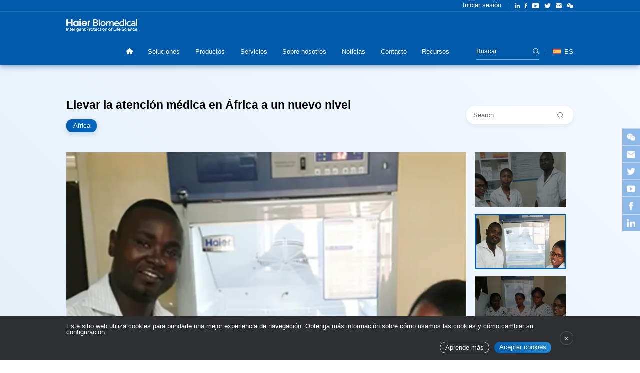

--- FILE ---
content_type: text/html; charset=utf-8
request_url: https://es.haiermedical.com/cases/u-reagent-network/bringing-the-medical-care-in-africa-to-a-new-level.html
body_size: 17602
content:
<!DOCTYPE html>
<html>

<head>
    <meta charset="UTF-8">
    <meta name="viewport" content="width=device-width, initial-scale=1, user-scalable=no, minimal-ui" />
    <meta http-equiv="X-UA-Compatible" content="IE=edge,chrome=1">
    <meta name="apple-mobile-web-app-capable" content="yes" />
    <meta name="apple-mobile-web-app-status-bar-style" content="black" />
    <meta name="format-detection" content="telephone=no, email=no" />
    <meta name="author" content="网站建设：互诺科技 - http://www.hunuo.com" />
    <link rel="stylesheet" href="/public/home/1000000/css/jquery.mCustomScrollbar.min.css" />
    <link href="/public/home/1000000/css/swiper.min.css" type="text/css" rel="stylesheet" />
	<link href="/public/home/1000000/css/style.css?v=1" type="text/css" rel="stylesheet" />
    <title>ULT Freezer, Ultra-low Temperature Freezer, Biomedical Freezer - Haier Biomedical</title>
    <meta name="keywords" content="ULT Freezer, Ultra-low Temperature Freezer, Cryogenic Freezer, Biosafety Storage, Biomedical Cold Chain, Pharmaceutical Freezer, Vaccine Refrigerator, Blood Bank Refrigerator, Laboratory Refrigerator, Clean Bench, Centrifuge, Biosafety Cabinet"/>
    <meta name="description" content="Haier Biomedical, the world’s only complete cold chain provider, has safety storage for biological samples, blood, vaccine, reagent etc."/>
    <script src="/public/home/1000000/js/jquery.js"></script>
    <script src="/public/js/layer/layer.js"></script>
    <script src="/public/home/1000000/js/public.js?v=1768590505"></script>
    <script type="text/javascript" src="/public/home/1000000/js/lang/en-us.js"></script>
    <!-- Google Tag Manager -->
    <script>(function(w,d,s,l,i){w[l]=w[l]||[];w[l].push({'gtm.start':
            new Date().getTime(),event:'gtm.js'});var f=d.getElementsByTagName(s)[0],
        j=d.createElement(s),dl=l!='dataLayer'?'&l='+l:'';j.async=true;j.src=
        'https://www.googletagmanager.com/gtm.js?id='+i+dl;f.parentNode.insertBefore(j,f);
    })(window,document,'script','dataLayer','GTM-TPVRKW2');</script>
    <!-- End Google Tag Manager -->
    <style>
        /*.header.fixed{background-color: #b5232a;box-shadow: 0px 0.05rem 0.15rem 0px rgb(181,35,42,.5);}*/
        /*body.no-banner .header{background-color: #b5232a;box-shadow: 0px 0.05rem 0.15rem 0px rgb(181,35,42,.5);}*/
        /*.f-a { background-color: #b5232a; background-image: linear-gradient(45deg,#b5232a 0%,#b5232a 100%) , linear-gradient(#b5232a,#b5232a);}*/

        /*@media (max-width: 750px){*/
        /*    .header{background-color: #b5232a;box-shadow: 0px 0.05rem 0.15rem 0px rgb(181,35,42,.5);}*/
        /*}*/
    </style>
</head>
<body>
<header class="header">
    <div class="h-a">
        <div class="h-cont">
            <div class="h-left">
                <a title="Haier Biomedical" class="h-logo" href="/"><img src="https://haiermedical-eu.oss-eu-central-1.aliyuncs.com/upload/images/web_logo/20211026/d85717106af1117df5cb66a9f8700d2bb3849166.png" alt=""></a>
            </div>
            <div class="h-right">
                <div class="h-h">
                    <ul class="h-nav">
                                                <li class="h-i ">
                            <a title="Página de inicio" class="h-j s16" href="/" ></a>
                        </li>
                                                <li class="h-i ">
                            <a title="Soluciones" class="h-j s16" href="/solutions" >Soluciones</a>
                                                                <ul class="h-sub s16">
                                                                                <li><a title="Soluciones de red de muestra" href="/solutions/u-biobank-network.html" >Soluciones de red de muestra</a></li>
                                                                                <li><a title="Soluciones de red de vacunas" href="/solutions/u-vaccine-network.html" >Soluciones de red de vacunas</a></li>
                                                                                <li><a title="Soluciones de red de reactivos" href="/solutions/u-reagent-network.html" >Soluciones de red de reactivos</a></li>
                                                                                <li><a title="Soluciones de red de sangre" href="/solutions/u-blood-network.html" >Soluciones de red de sangre</a></li>
                                                                                <li><a title="Soluciones de red de laboratorio" href="/solutions/u-laboratory-network.html" >Soluciones de red de laboratorio</a></li>
                                                                            </ul>
                                                        </li>
                                                <li class="h-i ">
                            <a title="Productos" class="h-j s16" href="/product" >Productos</a>
                                                                <div class="hb-cont">
                                        <div class="hb-tip s30">Productos</div>
                                        <div class="hb-list">
                                                                                        <div class="hb-item">
                                                                                                <a title="Congelador biomédico" class="hb-one s16" href="/biomedical-freezer" >Congelador biomédico</a>
                                                                                                <a title="Refrigerador de Banco de sangre" class="hb-one s16" href="/blood-bank-refrigerator" >Refrigerador de Banco de sangre</a>
                                                                                                <a title="Gabinete de calentamiento de sangre / fluidos" class="hb-one s16" href="/preservation/blood-fluid-warming-cabinet.html" >Gabinete de calentamiento de sangre / fluidos</a>
                                                                                                <a title="Gabinete de seguridad biológica" class="hb-one s16" href="/biological-safety-cabinet" >Gabinete de seguridad biológica</a>
                                                                                                <a title="Sistema de respaldo" class="hb-one s16" href="/backup-system" >Sistema de respaldo</a>
                                                                                                <a title="Cryo congelador" class="hb-one s16" href="/product/Cryo-Freezer.html" >Cryo congelador</a>
                                                                                                <a title="Banco limpio y flujo laminar" class="hb-one s16" href="/clean-bench-laminar-flow" >Banco limpio y flujo laminar</a>
                                                                                                <a title="Centrífuga" class="hb-one s16" href="/centrifuge" >Centrífuga</a>
                                                                                            </div>
                                                                                        <div class="hb-item">
                                                                                                <a title="Consumibles" class="hb-one s16" href="/consumables" >Consumibles</a>
                                                                                                <a title="Almacenamiento en frío/congelador" class="hb-one s16" href="/cold-freezer-room.html" >Almacenamiento en frío/congelador</a>
                                                                                                <a title="Esterilizador de vapor de alta presión" class="hb-one s16" href="/laboratory-equipment/vertical-automatic-high-pressure-steam-sterilizer.html" >Esterilizador de vapor de alta presión</a>
                                                                                                <a title="Soluciones para el cuidado de la salud" class="hb-one s16" href="/health-care-products" >Soluciones para el cuidado de la salud</a>
                                                                                                <a title="Incubación" class="hb-one s16" href="/incubation" >Incubación</a>
                                                                                                <a title="Refrigerador de laboratorio" class="hb-one s16" href="/preservation/laboratory-refrigerator.html" >Refrigerador de laboratorio</a>
                                                                                                <a title="Soluciones de almacenamiento de nitrógeno líquido" class="hb-one s16" href="/liquid-nitrogen-storage-solutions" >Soluciones de almacenamiento de nitrógeno líquido</a>
                                                                                                <a title="Refrigerador de farmacia" class="hb-one s16" href="/pharmacy-refrigerator" >Refrigerador de farmacia</a>
                                                                                            </div>
                                                                                        <div class="hb-item">
                                                                                                <a title="Sistema de separación de plasma" class="hb-one s16" href="/preservation/plasma-apheresis-system.html" >Sistema de separación de plasma</a>
                                                                                                <a title="Congelador de plasma" class="hb-one s16" href="/preservation/plasma-freezer.html" >Congelador de plasma</a>
                                                                                                <a title="Refrigerador/congelador sin Chispas" class="hb-one s16" href="/spark-free-refrigerator-freezer" >Refrigerador/congelador sin Chispas</a>
                                                                                                <a title="Refrigerador de transporte" class="hb-one s16" href="/transport-cooler" >Refrigerador de transporte</a>
                                                                                                <a title="Congelador ULT" class="hb-one s16" href="/ult-freezer" >Congelador ULT</a>
                                                                                                <a title="Refrigerador/congelador de vacunas" class="hb-one s16" href="/vaccine-refrigerator-freezer" >Refrigerador/congelador de vacunas</a>
                                                                                                <a title="Soluciones de seguridad de vacunas" class="hb-one s16" href="/vaccine-safety-solutions.html" >Soluciones de seguridad de vacunas</a>
                                                                                            </div>
                                                                                    </div>
                                    </div>
                                                        </li>
                                                <li class="h-i ">
                            <a title="Servicios" class="h-j s16" href="/service-policy.html" >Servicios</a>
                                                                <ul class="h-sub s16">
                                                                                <li><a title="Política de servicios" href="/service-policy.html" >Política de servicios</a></li>
                                                                                <li><a title="Servicio posventa" href="/service/after-sales" >Servicio posventa</a></li>
                                                                                <li><a title="FAQ" href="/service/faq" >FAQ</a></li>
                                                                            </ul>
                                                        </li>
                                                <li class="h-i ">
                            <a title="Sobre nosotros" class="h-j s16" href="/about-us" >Sobre nosotros</a>
                                                                <ul class="h-sub s16">
                                                                                <li><a title="Nuestra historia" href="/about.html#history" >Nuestra historia</a></li>
                                                                                <li><a title="El equipo" href="/about.html#team" >El equipo</a></li>
                                                                                <li><a title="Hitos y premios" href="/about.html#milestones" >Hitos y premios</a></li>
                                                                                <li><a title="Certificado" href="/about.html#certificate" >Certificado</a></li>
                                                                            </ul>
                                                        </li>
                                                <li class="h-i ">
                            <a title="Noticias" class="h-j s16" href="/news" >Noticias</a>
                                                                <ul class="h-sub s16">
                                                                                <li><a title="Últimas noticias de Haier Biomedical" href="/news" >Últimas noticias de Haier Biomedical</a></li>
                                                                                <li><a title="Noticias de la Industria" href="/industry-news" >Noticias de la Industria</a></li>
                                                                                <li><a title="Boletin informativo" href="/newsletter" >Boletin informativo</a></li>
                                                                                <li><a title="Blog" href="/blog" >Blog</a></li>
                                                                                <li><a title="Residencia" href="/live" >Residencia</a></li>
                                                                            </ul>
                                                        </li>
                                                <li class="h-i ">
                            <a title="Contacto" class="h-j s16" href="/contact" >Contacto</a>
                                                    </li>
                                                <li class="h-i ">
                            <a title="Recursos" class="h-j s16" href="/resources" >Recursos</a>
                                                    </li>
                                            </ul>
                    <div class="h-b">
                        <div class="h-top">
                            <div class="h-user">
                                <!-- 登入前 -->
                                                                <a title="" class="h-log s14" href="/home/auth/login/detect/QUdsUmFnYzBBV2dBUFE9PQ%3D%3D.html">Iniciar sesión</a>
                                                            </div>
                            <div class="h-share">
                                                                    <a title="" class="h-one s14" href="" target="_blank">
                                        <div class="h-oneimg1"><img src="/public/home/1000000/images/a6.png" alt=""></div>
                                        <div class="h-oneimg2"><img src="/public/home/1000000/images/a6-b.png" alt=""></div>
                                    </a>
                                                                    <a title="" class="h-one s14" href="mailto:inquiry@haierbiomedical.com" target="_blank">
                                        <div class="h-oneimg1"><img src="/public/home/1000000/images/a7.png" alt=""></div>
                                        <div class="h-oneimg2"><img src="/public/home/1000000/images/a7-b.png" alt=""></div>
                                    </a>
                                                                <a title="" class="h-one s14" href="https://twitter.com/haiermedicalint" target="_blank">
                                    <div class="h-oneimg1"><img src="/public/home/1000000/images/a8.png" alt=""></div>
                                    <div class="h-oneimg2"><img src="/public/home/1000000/images/a8-b.png" alt=""></div>
                                </a>
                                                                <a title="" class="h-one s14" href="https://www.youtube.com/channel/UCu_X7IILUVf_GarAp06RQuA" target="_blank">
                                    <div class="h-oneimg1"><img src="/public/home/1000000/images/a9.png" alt=""></div>
                                    <div class="h-oneimg2"><img src="/public/home/1000000/images/a9-b.png" alt=""></div>
                                </a>
                                                                <a title="" class="h-one s14" href="mailto:inquiry@haierbiomedical.com">
                                    <div class="h-oneimg1"><img src="/public/home/1000000/images/a19.png" alt=""></div>
                                    <div class="h-oneimg2"><img src="/public/home/1000000/images/a19-b.png" alt=""></div>
                                </a>
                                                                <a title="" class="h-one s14" href="https://www.linkedin.com/company/haier-biomedical/" >
                                    <div class="h-oneimg1"><img src="/public/home/1000000/images/a10.png" alt=""></div>
                                    <div class="h-oneimg2"><img src="/public/home/1000000/images/a10-b.png" alt=""></div>
                                </a>
                                                            </div>
                        </div>
                    </div>
                </div>
                <div class="h-search">
                    <a class="hs-link" href="/home/Search/search.html">
                        <input type="text" placeholder="Buscar" class="hs-search s16">
                        <div class="hs-icon s14" title="Buscar"></div>
                    </a>
                    <div class="hs-a">
                        <form class="hs-form" action="/home/Search/index.html">
                            <input type="text" placeholder="Buscar" class="hs-text s16" name="keyword">
                            <input type="submit" value="" class="hs-submit s16">
                        </form>
                    </div>
                </div>
                <div class="h-language">
                    <div class="hl-a">
                        <div class="hl-b">
                            <div class="hl-bimg s14"><img src="/public/home/1000000/images/a4.png" alt=""></div>
                            <div class="hl-btext s16">Idioma</div>
                        </div>

                        <div class="hl-c">
                            <div class="hl-cimg s14"><img src="https://haiermedical-en.oss-cn-hongkong.aliyuncs.com/upload/images/friend_link/20211229/index1.png" alt="ES"></div>                            <div class="hl-ctext s16">ES</div>
                                                    </div>

                    </div>
                                        <div class="hl-list">
                                                <a title="Global"  href="https://www.haiermedical.com"  class="hl-item">
                            <div class="hl-img s14"><img src="https://haiermedical-en.oss-cn-hongkong.aliyuncs.com/upload/asset/20220112/04319b5904b80f591792bb1d69112f43b3c6fcc5-(1).png" alt="Global"></div>                            <div class="hl-text s16">Global</div>
                        </a>
                                                <a title="USA"  href="https://haiermedical-usa.com"  class="hl-item">
                            <div class="hl-img s14"><img src="https://haiermedical-eu.oss-eu-central-1.aliyuncs.com/upload/asset/20220218/10202bd63f689fe7c1b0bc9a7a3801b5.png" alt="USA"></div>                            <div class="hl-text s16">USA</div>
                        </a>
                                                <a title="UK"  href="https://www.haierbiomedical.co.uk"  class="hl-item">
                            <div class="hl-img s14"><img src="https://haiermedical-en.oss-cn-hongkong.aliyuncs.com/upload/images/friend_link/20211229/index.png" alt="UK"></div>                            <div class="hl-text s16">UK</div>
                        </a>
                                                <a title="ES"  href="https://es.haiermedical.com"  class="hl-item">
                            <div class="hl-img s14"><img src="https://haiermedical-en.oss-cn-hongkong.aliyuncs.com/upload/images/friend_link/20211229/index1.png" alt="ES"></div>                            <div class="hl-text s16">ES</div>
                        </a>
                                                <a title="FR"  href="https://fr.haiermedical.com"  class="hl-item">
                            <div class="hl-img s14"><img src="https://haiermedical-en.oss-cn-hongkong.aliyuncs.com/upload/images/friend_link/20211229/flag6.c103d54c.png" alt="FR"></div>                            <div class="hl-text s16">FR</div>
                        </a>
                                                <a title="DE"  href="https://de.haiermedical.com"  class="hl-item">
                            <div class="hl-img s14"><img src="https://haiermedical-eu.oss-eu-central-1.aliyuncs.com/upload/asset/20220118/3bf33a87e950352a952c17895643fbf2b3118be5.png" alt="DE"></div>                            <div class="hl-text s16">DE</div>
                        </a>
                                                <a title="IT"  href="https://it.haiermedical.com"  class="hl-item">
                            <div class="hl-img s14"><img src="https://haiermedical-eu.oss-eu-central-1.aliyuncs.com/upload/asset/20220118/562c11dfa9ec8a1363273ac34e4b868fa0ec08fa6af5.png" alt="IT"></div>                            <div class="hl-text s16">IT</div>
                        </a>
                                                <a title="PT"  href="https://pt.haiermedical.com"  class="hl-item">
                            <div class="hl-img s14"><img src="https://haiermedical-eu.oss-eu-central-1.aliyuncs.com/upload/asset/20240910/PT.png" alt="PT"></div>                            <div class="hl-text s16">PT</div>
                        </a>
                                                <a title="RU"  href="https://ru.haiermedical.com"  class="hl-item">
                            <div class="hl-img s14"><img src="https://haiermedical-eu.oss-eu-central-1.aliyuncs.com/upload/asset/20220802/Ru.png" alt="RU"></div>                            <div class="hl-text s16">RU</div>
                        </a>
                                                <a title="JP"  href="https://jp.haiermedical.com"  class="hl-item">
                            <div class="hl-img s14"><img src="https://haiermedical-eu.oss-eu-central-1.aliyuncs.com/upload/asset/20250422/日本国旗调尺寸.png" alt="JP"></div>                            <div class="hl-text s16">JP</div>
                        </a>
                                                <a title="China"  href="https://www.haierbiomedical.com/cn?lang=zh_CN"  target="_blank"  class="hl-item">
                            <div class="hl-img s14"><img src="https://haiermedical-eu.oss-eu-central-1.aliyuncs.com/upload/asset/20220112/04319b5904b80f591792bb1d69112f43b3c6fcc5.png" alt="China"></div>                            <div class="hl-text s16">China</div>
                        </a>
                                            </div>
                                    </div>
            </div>
        </div>
        <a title="" class="h-menu" title="menú"></a>
        <a title="" class="h-opa"></a>
    </div>
</header>

<style>
    .xc-textbox p{
        word-break: break-word;
    }
</style>
<main>
    <div class="nav">
        <div class="nav-b">
            <div class="nav-cont">
                <div class="nav-left">
                                        <a title="U-Red de biobancos" class="nav-item s16 " href="/home/Case/index/cat_id/37.html">U-Red de biobancos</a>
                                        <a title="U-Red de vacunas" class="nav-item s16 " href="/home/Case/index/cat_id/35.html">U-Red de vacunas</a>
                                        <a title="U-Red de reacitvos" class="nav-item s16  active" href="/home/Case/index/cat_id/36.html">U-Red de reacitvos</a>
                                        <a title="U-Red de sangre" class="nav-item s16 " href="/home/Case/index/cat_id/34.html">U-Red de sangre</a>
                                        <a title="U-Red de laboratorio" class="nav-item s16 " href="/home/Case/index/cat_id/33.html">U-Red de laboratorio</a>
                                    </div>
                <div class="nav-right">
                    <a title="" class="nav-one s16" href="/"><!-- Inicio --></a>
                    <a title="Estudio de caso" class="nav-one s16" href="/home/Case/index.html">Estudio de caso</a>
                </div>
            </div>
        </div>
    </div>
    <div class="xc-a">
        <div class="xc-b">
            <div class="xc-top">
                <div class="xc-c">
                    <h1 class="xc-titles s34">Llevar la atención médica en África a un nuevo nivel</h1>
                     <div class="xc-d s14">Africa</div>                </div>
                <div class="xc-e">
                    <form action="/home/News/search/type/3.html" class="xc-form">
                        <input type="text" placeholder="Search" class="xc-input s16" name="keyword">
                        <input type="submit" value="" class="xc-submit s16">
                    </form>
                </div>
            </div>
                        <div class="xc-cont">
                <div class="xc-left">
                    <div class="swiper-container xc-f">
                        <div class="swiper-wrapper">
                                                        <div class="swiper-slide xc-item">
                                <div class="xc-img"><img data-src="https://biomedical-test.oss-accelerate.aliyuncs.com/image/cf536b0dd19fc9641d309882c47ba31e.png?x-oss-process=image/resize,w_600/format,webp" alt=""></div>
                            </div>
                                                        <div class="swiper-slide xc-item">
                                <div class="xc-img"><img data-src="https://biomedical-test.oss-accelerate.aliyuncs.com/image/3abf064d5522dccd6302ad4a1c6bae2e.png?x-oss-process=image/resize,w_600/format,webp" alt=""></div>
                            </div>
                                                        <div class="swiper-slide xc-item">
                                <div class="xc-img"><img data-src="https://biomedical-test.oss-accelerate.aliyuncs.com/image/5f4b7714cc8ef032501668ed3a448140.png?x-oss-process=image/resize,w_600/format,webp" alt=""></div>
                            </div>
                                                    </div>
                    </div>
                </div>
                <div class="xc-right">
                    <div class="swiper-container xc-g">
                        <div class="swiper-wrapper">
                                                        <div class="swiper-slide xc-nav  active">
                                <div class="xc-bg" data-src="https://biomedical-test.oss-accelerate.aliyuncs.com/image/cf536b0dd19fc9641d309882c47ba31e.png?x-oss-process=image/resize,w_600/format,webp"> </div>
                            </div>
                                                        <div class="swiper-slide xc-nav ">
                                <div class="xc-bg" data-src="https://biomedical-test.oss-accelerate.aliyuncs.com/image/3abf064d5522dccd6302ad4a1c6bae2e.png?x-oss-process=image/resize,w_600/format,webp"> </div>
                            </div>
                                                        <div class="swiper-slide xc-nav ">
                                <div class="xc-bg" data-src="https://biomedical-test.oss-accelerate.aliyuncs.com/image/5f4b7714cc8ef032501668ed3a448140.png?x-oss-process=image/resize,w_600/format,webp"> </div>
                            </div>
                                                    </div>
                    </div>
                    <div class="swiper-scrollbar xc-scrollbar"></div>
                </div>
            </div>
                        <div class="xc-bottom">
                <div class="xc-textbox s18">
                    <p>Los refrigeradores de farmacia de Haier Biomédica tienen tan valorados y apreciados entre los profesionales de los hospitales de toda África, ayudan a llevar la atención médica en África a un nuevo nivel.</p>                </div>
            </div>
        </div>
    </div>
        <div class="xe-a">
        <div class="xe-b">
            <div class="xe-navbox">
                                <div class="xe-nav  active">
                    <div class="xe-icon s16">
                        <div class="xe-icon1"><img src="https://haiermedical-eu.oss-eu-central-1.aliyuncs.com/upload/images/article_category/thumb/20211026/470233ad9bf277d0c3c9f4d54e77147c5f8cbe14.png?x-oss-process=image/resize,w_19/format,webp" alt=""></div>
                        <div class="xe-icon2"><img src="https://haiermedical-eu.oss-eu-central-1.aliyuncs.com/upload/images/article_category/thumb2/20211026/c0c9ca68afc619be3493b30c686f415bc7c84e87.png?x-oss-process=image/resize,w_19/format,webp" alt=""></div>
                    </div>
                    <div class="xe-tip s16">U-Red de biobancos (30)</div>
                </div>
                                <div class="xe-nav ">
                    <div class="xe-icon s16">
                        <div class="xe-icon1"><img src="https://haiermedical-eu.oss-eu-central-1.aliyuncs.com/upload/images/article_category/thumb/20211026/a1544451416c0925d39cef53b59892de64287093.png?x-oss-process=image/resize,w_21/format,webp" alt=""></div>
                        <div class="xe-icon2"><img src="https://haiermedical-eu.oss-eu-central-1.aliyuncs.com/upload/images/article_category/thumb2/20211026/c90ab75835d0b158e5916f02bcbcabea03bce003.png?x-oss-process=image/resize,w_21/format,webp" alt=""></div>
                    </div>
                    <div class="xe-tip s16">U-Red de vacunas (20)</div>
                </div>
                                <div class="xe-nav ">
                    <div class="xe-icon s16">
                        <div class="xe-icon1"><img src="https://haiermedical-eu.oss-eu-central-1.aliyuncs.com/upload/images/article_category/thumb/20211026/8c6df558f01eaf34d0af5c002801f172c0f1c346.png?x-oss-process=image/resize,w_13/format,webp" alt=""></div>
                        <div class="xe-icon2"><img src="https://haiermedical-eu.oss-eu-central-1.aliyuncs.com/upload/images/article_category/thumb2/20211026/2cd2f1f22e13b98245b49d2359b1f25cc0969f51.png?x-oss-process=image/resize,w_13/format,webp" alt=""></div>
                    </div>
                    <div class="xe-tip s16">U-Red de reacitvos (6)</div>
                </div>
                                <div class="xe-nav ">
                    <div class="xe-icon s16">
                        <div class="xe-icon1"><img src="https://haiermedical-eu.oss-eu-central-1.aliyuncs.com/upload/images/article_category/thumb/20211026/b744389cfaec02ff40c97915076602cde1cbc8a8.png?x-oss-process=image/resize,w_19/format,webp" alt=""></div>
                        <div class="xe-icon2"><img src="https://haiermedical-eu.oss-eu-central-1.aliyuncs.com/upload/images/article_category/thumb2/20211026/e4716a810d0a997ff6397e8ca12c50d06bf9c58e.png?x-oss-process=image/resize,w_19/format,webp" alt=""></div>
                    </div>
                    <div class="xe-tip s16">U-Red de sangre (5)</div>
                </div>
                                <div class="xe-nav ">
                    <div class="xe-icon s16">
                        <div class="xe-icon1"><img src="https://haiermedical-eu.oss-eu-central-1.aliyuncs.com/upload/images/article_category/thumb/20211026/ff836c42010f3c7e07634ea95510c4f2a245f84c.png?x-oss-process=image/resize,w_19/format,webp" alt=""></div>
                        <div class="xe-icon2"><img src="https://haiermedical-eu.oss-eu-central-1.aliyuncs.com/upload/images/article_category/thumb2/20211026/87c5db7518a237c4efcdca9f58eb8f7d8abe4249.png?x-oss-process=image/resize,w_19/format,webp" alt=""></div>
                    </div>
                    <div class="xe-tip s16">U-Red de laboratorio (21)</div>
                </div>
                            </div>
            <h2 class="my-titles s42">Estudios de casos</h2>
            <div class="xe-list">
                                <div class="xe-one  show">
                                        <div class="swiper-container xe-c">
                        <div class="swiper-wrapper">
                                                        <div class="swiper-slide xe-item">
                                <a title="Approved by U.S. R&D Institutions"  class="xe-d" href="/cases/u-biobank-network/approved-by-us-r-d-institutions.html">
                                    <div class="xe-img"><img data-src="https://haiermedical-eu.oss-eu-central-1.aliyuncs.com/upload/asset/20220110/Approved%20by%20U.S.%20R&D%20Institutions.png?x-oss-process=image/resize,w_500/format,webp" alt=""></div>
                                    <div class="xe-text">
                                        <div class="xe-name s22">Approved by U.S. R&D Institutions</div>
                                    </div>
                                </a>
                            </div>
                                                        <div class="swiper-slide xe-item">
                                <a title="Programa de vacunación contra el COVID-19 de Serbia"  class="xe-d" href="/cases/u-biobank-network/serbias-covid-19-vaccination-program.html">
                                    <div class="xe-img"><img data-src="https://haiermedical-en.oss-cn-hongkong.aliyuncs.com/upload/images/article/thumb/20211208/c34679e56a7e30c0d5201ad7e7a5ed39293dc4a5.png?x-oss-process=image/resize,w_700/format,webp" alt=""></div>
                                    <div class="xe-text">
                                        <div class="xe-name s22">Programa de vacunación contra el COVID-19 de Serbia</div>
                                    </div>
                                </a>
                            </div>
                                                        <div class="swiper-slide xe-item">
                                <a title="Congelador ULT- Colegio Imperial"  class="xe-d" href="/cases/u-biobank-network/imperial-college-uk.html">
                                    <div class="xe-img"><img data-src="https://haiermedical-en.oss-cn-hongkong.aliyuncs.com/upload/asset/20220112/1638846974_76958.png?x-oss-process=image/resize,w_636/format,webp" alt=""></div>
                                    <div class="xe-text">
                                        <div class="xe-name s22">Congelador ULT- Colegio Imperial</div>
                                    </div>
                                </a>
                            </div>
                                                        <div class="swiper-slide xe-item">
                                <a title="Programa de vacunación de Colombia"  class="xe-d" href="/cases/u-biobank-network/colombia-vaccination-program.html">
                                    <div class="xe-img"><img data-src="https://haiermedical-en.oss-cn-hongkong.aliyuncs.com/upload/images/article/thumb/20211208/ed5efb592cba74391c74aff6ee52661df20a51c3.jpg?x-oss-process=image/resize,w_485/format,webp" alt=""></div>
                                    <div class="xe-text">
                                        <div class="xe-name s22">Programa de vacunación de Colombia</div>
                                    </div>
                                </a>
                            </div>
                                                        <div class="swiper-slide xe-item">
                                <a title="CCSS en Costa Rica"  class="xe-d" href="/cases/u-biobank-network/costa-rican-social-security-fund-ccss-costa-rica.html">
                                    <div class="xe-img"><img data-src="https://haiermedical-en.oss-cn-hongkong.aliyuncs.com/upload/asset/20220118/1638856179_14586.png?x-oss-process=image/resize,w_390/format,webp" alt=""></div>
                                    <div class="xe-text">
                                        <div class="xe-name s22">CCSS en Costa Rica</div>
                                    </div>
                                </a>
                            </div>
                                                        <div class="swiper-slide xe-item">
                                <a title="Refrigeración de la vacuna Manila COVID-19"  class="xe-d" href="/cases/u-biobank-network/covid-19-vaccination-program-manila.html">
                                    <div class="xe-img"><img data-src="https://haiermedical-en.oss-cn-hongkong.aliyuncs.com/upload/images/article/thumb/20211208/22a1d76f238965d3d3dd4f3c80e2142c77acd62f.png?x-oss-process=image/resize,w_1195/format,webp" alt=""></div>
                                    <div class="xe-text">
                                        <div class="xe-name s22">Refrigeración de la vacuna Manila COVID-19</div>
                                    </div>
                                </a>
                            </div>
                                                        <div class="swiper-slide xe-item">
                                <a title="Refrigeración de la vacuna COVID-19 de Vietnam"  class="xe-d" href="/cases/u-biobank-network/covid-19-vaccine-preservation-vietnam.html">
                                    <div class="xe-img"><img data-src="https://haiermedical-en.oss-cn-hongkong.aliyuncs.com/upload/images/article/thumb/20211208/f2eeefb69606a116b5b57b6165935fd93b5753f0.png?x-oss-process=image/resize,w_898/format,webp" alt=""></div>
                                    <div class="xe-text">
                                        <div class="xe-name s22">Refrigeración de la vacuna COVID-19 de Vietnam</div>
                                    </div>
                                </a>
                            </div>
                                                        <div class="swiper-slide xe-item">
                                <a title="Programa de vacunación COVID-19 de Costa Rica"  class="xe-d" href="/cases/u-biobank-network/vaccine-cold-chain-network-costa-rica.html">
                                    <div class="xe-img"><img data-src="https://haiermedical-en.oss-cn-hongkong.aliyuncs.com/upload/images/article/thumb/20211208/d510fca746cd2996d4a2a1fa6ab474a6d5531cbc.png?x-oss-process=image/resize,w_848/format,webp" alt=""></div>
                                    <div class="xe-text">
                                        <div class="xe-name s22">Programa de vacunación COVID-19 de Costa Rica</div>
                                    </div>
                                </a>
                            </div>
                                                        <div class="swiper-slide xe-item">
                                <a title="Albertsons - Estados Unidos"  class="xe-d" href="/cases/u-biobank-network/albertson-usa.html">
                                    <div class="xe-img"><img data-src="https://haiermedical-eu.oss-eu-central-1.aliyuncs.com/upload/asset/20220223/649951703bd5e7e4388100fbd2bdb942.png?x-oss-process=image/resize,w_693/format,webp" alt=""></div>
                                    <div class="xe-text">
                                        <div class="xe-name s22">Albertsons - Estados Unidos</div>
                                    </div>
                                </a>
                            </div>
                                                        <div class="swiper-slide xe-item">
                                <a title="Programa de vacunación de Australia COVID-19"  class="xe-d" href="/cases/u-biobank-network/australian-vaccination-program-covid-19.html">
                                    <div class="xe-img"><img data-src="https://haiermedical-eu.oss-eu-central-1.aliyuncs.com/upload/asset/20220223/185e0afc8593b10756b867de86fb5b9b.png?x-oss-process=image/resize,w_634/format,webp" alt=""></div>
                                    <div class="xe-text">
                                        <div class="xe-name s22">Programa de vacunación de Australia COVID-19</div>
                                    </div>
                                </a>
                            </div>
                                                        <div class="swiper-slide xe-item">
                                <a title="Hospitales de enseñanza en Inglaterra"  class="xe-d" href="/cases/u-biobank-network/teaching-hospitals-in-england.html">
                                    <div class="xe-img"><img data-src="https://biomedical-test.oss-accelerate.aliyuncs.com/image/d48537f21c1e38ada3232592a0f6601c.png?x-oss-process=image/resize,w_600/format,webp" alt=""></div>
                                    <div class="xe-text">
                                        <div class="xe-name s22">Hospitales de enseñanza en Inglaterra</div>
                                    </div>
                                </a>
                            </div>
                                                        <div class="swiper-slide xe-item">
                                <a title="Hospital inglés Charles Miller"  class="xe-d" href="/cases/u-biobank-network/hospital-ingles-charles-miller-brazil.html">
                                    <div class="xe-img"><img data-src="https://haiermedical-en.oss-cn-hongkong.aliyuncs.com/upload/images/article/thumb/20211208/244201d47164699513fbe3b825e5282fbf3d5535.png?x-oss-process=image/resize,w_673/format,webp" alt=""></div>
                                    <div class="xe-text">
                                        <div class="xe-name s22">Hospital inglés Charles Miller</div>
                                    </div>
                                </a>
                            </div>
                                                        <div class="swiper-slide xe-item">
                                <a title="el programa COVID-19 de la República Checa"  class="xe-d" href="/cases/u-biobank-network/the-first-ult-freezer-used-for-covid-19-vaccine-storage-in-the-czech-republic.html">
                                    <div class="xe-img"><img data-src="https://haiermedical-en.oss-cn-hongkong.aliyuncs.com/upload/images/article/thumb/20211208/358644bd646e59d05ebf8935788071c3eb572d36.png?x-oss-process=image/resize,w_1080/format,webp" alt=""></div>
                                    <div class="xe-text">
                                        <div class="xe-name s22">el programa COVID-19 de la República Checa</div>
                                    </div>
                                </a>
                            </div>
                                                        <div class="swiper-slide xe-item">
                                <a title="University of Sydney in Australia"  class="xe-d" href="/cases/u-biobank-network/university-of-sydney-in-australia.html">
                                    <div class="xe-img"><img data-src="https://biomedical-test.oss-accelerate.aliyuncs.com/image/9c16eba61ce4d183f67b441ac4a080f6.png?x-oss-process=image/resize,w_600/format,webp" alt=""></div>
                                    <div class="xe-text">
                                        <div class="xe-name s22">University of Sydney in Australia</div>
                                    </div>
                                </a>
                            </div>
                                                        <div class="swiper-slide xe-item">
                                <a title="Solución para la biblioteca de muestras biológicas BIMS"  class="xe-d" href="/cases/u-biobank-network/solution-for-bims-biological-sample-library.html">
                                    <div class="xe-img"><img data-src="https://biomedical-test.oss-accelerate.aliyuncs.com/image/27367b3a787f455249a9a174f4b1bee1.png?x-oss-process=image/resize,w_600/format,webp" alt=""></div>
                                    <div class="xe-text">
                                        <div class="xe-name s22">Solución para la biblioteca de muestras biológicas BIMS</div>
                                    </div>
                                </a>
                            </div>
                                                        <div class="swiper-slide xe-item">
                                <a title="Biobanco Nacional de Dinamarca"  class="xe-d" href="/cases/u-biobank-network/danmarks-national-bio-bank.html">
                                    <div class="xe-img"><img data-src="https://biomedical-test.oss-accelerate.aliyuncs.com/image/48415390ad2dcd76ef343c38e5b4dbb0.png?x-oss-process=image/resize,w_600/format,webp" alt=""></div>
                                    <div class="xe-text">
                                        <div class="xe-name s22">Biobanco Nacional de Dinamarca</div>
                                    </div>
                                </a>
                            </div>
                                                        <div class="swiper-slide xe-item">
                                <a title="Haier Salvum ULT Congelador en el Q2 de Soluciones y Biocentro de Reino Unido"  class="xe-d" href="/cases/u-biobank-network/haier-salvum-ult-freezer-at-q2-solutions-uk-biocentre.html">
                                    <div class="xe-img"><img data-src="https://biomedical-test.oss-accelerate.aliyuncs.com/image/41b7fc7a0ce022cfdf9cead23bba20d4.png?x-oss-process=image/resize,w_600/format,webp" alt=""></div>
                                    <div class="xe-text">
                                        <div class="xe-name s22">Haier Salvum ULT Congelador en el Q2 de Soluciones y Biocentro de Reino Unido</div>
                                    </div>
                                </a>
                            </div>
                                                        <div class="swiper-slide xe-item">
                                <a title="Acuicultura FAI"  class="xe-d" href="/cases/u-biobank-network/fai-aquaculture.html">
                                    <div class="xe-img"><img data-src="https://biomedical-test.oss-accelerate.aliyuncs.com/image/003459365919f34ed500b559a73d4ccb.png?x-oss-process=image/resize,w_600/format,webp" alt=""></div>
                                    <div class="xe-text">
                                        <div class="xe-name s22">Acuicultura FAI</div>
                                    </div>
                                </a>
                            </div>
                                                        <div class="swiper-slide xe-item">
                                <a title="Programa de vacunación covid-19 de Chile"  class="xe-d" href="/cases/u-biobank-network/chiles-vaccination-program.html">
                                    <div class="xe-img"><img data-src="https://haiermedical-eu.oss-eu-central-1.aliyuncs.com/upload/asset/20220111/Chile%20s%20Vaccination%20Program.png?x-oss-process=image/resize,w_397/format,webp" alt=""></div>
                                    <div class="xe-text">
                                        <div class="xe-name s22">Programa de vacunación covid-19 de Chile</div>
                                    </div>
                                </a>
                            </div>
                                                        <div class="swiper-slide xe-item">
                                <a title="Programa de vacunación Argentina COVID-19"  class="xe-d" href="/cases/u-biobank-network/argentinas-vaccination-program.html">
                                    <div class="xe-img"><img data-src="https://haiermedical-eu.oss-eu-central-1.aliyuncs.com/upload/asset/20220111/Argentinas%20Vaccination%20Program2.png?x-oss-process=image/resize,w_916/format,webp" alt=""></div>
                                    <div class="xe-text">
                                        <div class="xe-name s22">Programa de vacunación Argentina COVID-19</div>
                                    </div>
                                </a>
                            </div>
                                                        <div class="swiper-slide xe-item">
                                <a title="Pakistan’s COVID-19 Vaccination Program"  class="xe-d" href="/cases/u-biobank-network/pakistans-covid-19-vaccination-program.html">
                                    <div class="xe-img"><img data-src="https://haiermedical-eu.oss-eu-central-1.aliyuncs.com/upload/asset/20220111/Pakistan%20s%20COVID-19%20Vaccination%20Program.png?x-oss-process=image/resize,w_600/format,webp" alt=""></div>
                                    <div class="xe-text">
                                        <div class="xe-name s22">Pakistan’s COVID-19 Vaccination Program</div>
                                    </div>
                                </a>
                            </div>
                                                        <div class="swiper-slide xe-item">
                                <a title="Mexico's Government-University Partnership"  class="xe-d" href="/cases/u-biobank-network/mexicos-government-university-partnership.html">
                                    <div class="xe-img"><img data-src="https://haiermedical-eu.oss-eu-central-1.aliyuncs.com/upload/asset/20220111/Mexico%20Government-University%20Partnership.png?x-oss-process=image/resize,w_1080/format,webp" alt=""></div>
                                    <div class="xe-text">
                                        <div class="xe-name s22">Mexico's Government-University Partnership</div>
                                    </div>
                                </a>
                            </div>
                                                        <div class="swiper-slide xe-item">
                                <a title="Customized Vaccine Solutions for Pakistan"  class="xe-d" href="/cases/u-biobank-network/customized-vaccine-solutions-for-pakistan.html">
                                    <div class="xe-img"><img data-src="https://haiermedical-eu.oss-eu-central-1.aliyuncs.com/upload/asset/20220111/Customized%20Vaccine%20Solutions%20for%20Pakistan.png?x-oss-process=image/resize,w_310/format,webp" alt=""></div>
                                    <div class="xe-text">
                                        <div class="xe-name s22">Customized Vaccine Solutions for Pakistan</div>
                                    </div>
                                </a>
                            </div>
                                                        <div class="swiper-slide xe-item">
                                <a title="IoT ULT Freezer-Bengal"  class="xe-d" href="/cases/u-biobank-network/lot-ult-freezer-bengal.html">
                                    <div class="xe-img"><img data-src="https://haiermedical-eu.oss-eu-central-1.aliyuncs.com/upload/asset/20220111/IoT%20ULT%20Freezer-Bengal.png?x-oss-process=image/resize,w_574/format,webp" alt=""></div>
                                    <div class="xe-text">
                                        <div class="xe-name s22">IoT ULT Freezer-Bengal</div>
                                    </div>
                                </a>
                            </div>
                                                        <div class="swiper-slide xe-item">
                                <a title="Preferred by Labs at Washington University in St Louis"  class="xe-d" href="/cases/u-biobank-network/preferred-by-labs-at-washington-university-in-st-louis.html">
                                    <div class="xe-img"><img data-src="https://haiermedical-eu.oss-eu-central-1.aliyuncs.com/upload/asset/20220111/Preferred%20by%20Labs%20at%20Washington%20University%20in%20St%20Louis2.png?x-oss-process=image/resize,w_417/format,webp" alt=""></div>
                                    <div class="xe-text">
                                        <div class="xe-name s22">Preferred by Labs at Washington University in St Louis</div>
                                    </div>
                                </a>
                            </div>
                                                        <div class="swiper-slide xe-item">
                                <a title="Italy Vaccination Program"  class="xe-d" href="/cases/u-biobank-network/italy-vaccination-program.html">
                                    <div class="xe-img"><img data-src="https://haiermedical-eu.oss-eu-central-1.aliyuncs.com/upload/asset/20220110/Italy%20Vaccination%20Program.png?x-oss-process=image/resize,w_435/format,webp" alt=""></div>
                                    <div class="xe-text">
                                        <div class="xe-name s22">Italy Vaccination Program</div>
                                    </div>
                                </a>
                            </div>
                                                        <div class="swiper-slide xe-item">
                                <a title="Red Cross in Turkey"  class="xe-d" href="/cases/u-biobank-network/red-cross-in-turkey.html">
                                    <div class="xe-img"><img data-src="https://haiermedical-eu.oss-eu-central-1.aliyuncs.com/upload/asset/20220111/Red%20Cross%20in%20Turkey.png?x-oss-process=image/resize,w_1080/format,webp" alt=""></div>
                                    <div class="xe-text">
                                        <div class="xe-name s22">Red Cross in Turkey</div>
                                    </div>
                                </a>
                            </div>
                                                        <div class="swiper-slide xe-item">
                                <a title="Support Vaccination in South Africa"  class="xe-d" href="/cases/u-biobank-network/support-vaccination-in-south-africa.html">
                                    <div class="xe-img"><img data-src="https://haiermedical-eu.oss-eu-central-1.aliyuncs.com/upload/asset/20220110/Support%20Vaccination%20in%20South%20Africa3.jpg?x-oss-process=image/resize,w_684/format,webp" alt=""></div>
                                    <div class="xe-text">
                                        <div class="xe-name s22">Support Vaccination in South Africa</div>
                                    </div>
                                </a>
                            </div>
                                                        <div class="swiper-slide xe-item">
                                <a title="UN COVAX Program-Bangladesh"  class="xe-d" href="/cases/u-biobank-network/un-covax-program-bangladesh.html">
                                    <div class="xe-img"><img data-src="https://haiermedical-eu.oss-eu-central-1.aliyuncs.com/upload/asset/20220111/UN%20COVAX%20Program-Bangladesh.jpg?x-oss-process=image/resize,w_588/format,webp" alt=""></div>
                                    <div class="xe-text">
                                        <div class="xe-name s22">UN COVAX Program-Bangladesh</div>
                                    </div>
                                </a>
                            </div>
                                                        <div class="swiper-slide xe-item">
                                <a title="WHO Project in Cameroon"  class="xe-d" href="/cases/u-biobank-network/who-project-in-cameroon.html">
                                    <div class="xe-img"><img data-src="https://haiermedical-eu.oss-eu-central-1.aliyuncs.com/upload/asset/20220110/WHO%20Project%20in%20Cameroon2.jpg?x-oss-process=image/resize,w_560/format,webp" alt=""></div>
                                    <div class="xe-text">
                                        <div class="xe-name s22">WHO Project in Cameroon</div>
                                    </div>
                                </a>
                            </div>
                                                    </div>
                    </div>
                    <div class="swiper-button-prev xe-prev"></div>
                    <div class="swiper-button-next xe-next"></div>
                                    </div>
                                <div class="xe-one ">
                                        <div class="swiper-container xe-c">
                        <div class="swiper-wrapper">
                                                        <div class="swiper-slide xe-item">
                                <a title="Congo - Fight against COVID-19"  class="xe-d" href="/cases/u-vaccine-network/congo-fight-against-covid-19.html">
                                    <div class="xe-img"><img data-src="https://haiermedical-en.oss-cn-hongkong.aliyuncs.com/upload/images/article/thumb/20211208/ee195930e02cfd0e87bb6dbc265984c59cd5a432.jpg?x-oss-process=image/resize,w_989/format,webp" alt=""></div>
                                    <div class="xe-text">
                                        <div class="xe-name s22">Congo - Fight against COVID-19</div>
                                    </div>
                                </a>
                            </div>
                                                        <div class="swiper-slide xe-item">
                                <a title="Cuarto frio"  class="xe-d" href="/cases/u-vaccine-network/solar-direct-drive-cold-room-burkina-faso.html">
                                    <div class="xe-img"><img data-src="https://haiermedical-en.oss-cn-hongkong.aliyuncs.com/upload/images/article/thumb/20211208/1c35effa98a8bf7f454d6f6badc12949cc19c7cb.png?x-oss-process=image/resize,w_552/format,webp" alt=""></div>
                                    <div class="xe-text">
                                        <div class="xe-name s22">Cuarto frio</div>
                                    </div>
                                </a>
                            </div>
                                                        <div class="swiper-slide xe-item">
                                <a title="Refrigeradores de vacunas SDD"  class="xe-d" href="/cases/u-vaccine-network/sdd-vaccine-refrigerators-successfully-shipped-to-cameroon.html">
                                    <div class="xe-img"><img data-src="https://haiermedical-en.oss-cn-hongkong.aliyuncs.com/upload/images/article/thumb/20211208/0ec407fb2b8eb75cf86bee53d50f9ceff384d9a5.png?x-oss-process=image/resize,w_1080/format,webp" alt=""></div>
                                    <div class="xe-text">
                                        <div class="xe-name s22">Refrigeradores de vacunas SDD</div>
                                    </div>
                                </a>
                            </div>
                                                        <div class="swiper-slide xe-item">
                                <a title="Refrigeradores de transporte inteligentes"  class="xe-d" href="/cases/u-vaccine-network/transport-coolers-delivered-to-the-us-to-aid-the-anti-epidemic.html">
                                    <div class="xe-img"><img data-src="https://haiermedical-en.oss-cn-hongkong.aliyuncs.com/upload/images/article/thumb/20211208/a650384ef98d8897709954237e2534931cc65777.png?x-oss-process=image/resize,w_283/format,webp" alt=""></div>
                                    <div class="xe-text">
                                        <div class="xe-name s22">Refrigeradores de transporte inteligentes</div>
                                    </div>
                                </a>
                            </div>
                                                        <div class="swiper-slide xe-item">
                                <a title="Transporte de vacunas"  class="xe-d" href="/cases/u-vaccine-network/covid-19-vaccination-program-uzbekistan.html">
                                    <div class="xe-img"><img data-src="https://haiermedical-en.oss-cn-hongkong.aliyuncs.com/upload/asset/20220118/1638857206_74743.png?x-oss-process=image/resize,w_1080/format,webp" alt=""></div>
                                    <div class="xe-text">
                                        <div class="xe-name s22">Transporte de vacunas</div>
                                    </div>
                                </a>
                            </div>
                                                        <div class="swiper-slide xe-item">
                                <a title="Camión refrigerado de vacunas"  class="xe-d" href="/cases/u-vaccine-network/refrigerated-vaccine-truck.html">
                                    <div class="xe-img"><img data-src="https://haiermedical-eu.oss-eu-central-1.aliyuncs.com/upload/asset/20220223/4926b4b98a437dab3f2a47f36fd48a62.png?x-oss-process=image/resize,w_1080/format,webp" alt=""></div>
                                    <div class="xe-text">
                                        <div class="xe-name s22">Camión refrigerado de vacunas</div>
                                    </div>
                                </a>
                            </div>
                                                        <div class="swiper-slide xe-item">
                                <a title="2123 refrigeradores de vacunas - Yemen"  class="xe-d" href="/cases/u-vaccine-network/2123-vaccine-refrigerator-yemen.html">
                                    <div class="xe-img"><img data-src="https://haiermedical-eu.oss-eu-central-1.aliyuncs.com/upload/asset/20220223/3680903e78f1699877252bbd3588f8eb.png?x-oss-process=image/resize,w_624/format,webp" alt=""></div>
                                    <div class="xe-text">
                                        <div class="xe-name s22">2123 refrigeradores de vacunas - Yemen</div>
                                    </div>
                                </a>
                            </div>
                                                        <div class="swiper-slide xe-item">
                                <a title="UCL - COVID-19 Vaccine"  class="xe-d" href="/cases/u-vaccine-network/ucl-covid-19-vaccine.html">
                                    <div class="xe-img"><img data-src="https://haiermedical-eu.oss-eu-central-1.aliyuncs.com/upload/asset/20220223/a6e052c469993cdbd2d549cf34e21892.png?x-oss-process=image/resize,w_747/format,webp" alt=""></div>
                                    <div class="xe-text">
                                        <div class="xe-name s22">UCL - COVID-19 Vaccine</div>
                                    </div>
                                </a>
                            </div>
                                                        <div class="swiper-slide xe-item">
                                <a title="Refrigeradores de vacunas 764 - Uzbekistán"  class="xe-d" href="/cases/u-vaccine-network/764-vaccine-refrigerators-uzbekistan.html">
                                    <div class="xe-img"><img data-src="https://biomedical-test.oss-accelerate.aliyuncs.com/image/7e6eee5c670be7b7002bc460a970d9c5.png?x-oss-process=image/resize,w_600/format,webp" alt=""></div>
                                    <div class="xe-text">
                                        <div class="xe-name s22">Refrigeradores de vacunas 764 - Uzbekistán</div>
                                    </div>
                                </a>
                            </div>
                                                        <div class="swiper-slide xe-item">
                                <a title="Refrigeradores de vacunas solares - Etiopía"  class="xe-d" href="/cases/u-vaccine-network/solar-vaccine-refrigerators-ethiopia.html">
                                    <div class="xe-img"><img data-src="https://biomedical-test.oss-accelerate.aliyuncs.com/image/3aafbbdbcc471122f80dc7147146c026.png?x-oss-process=image/resize,w_600/format,webp" alt=""></div>
                                    <div class="xe-text">
                                        <div class="xe-name s22">Refrigeradores de vacunas solares - Etiopía</div>
                                    </div>
                                </a>
                            </div>
                                                        <div class="swiper-slide xe-item">
                                <a title="Refrigerador de vacunas SDD - Guinea"  class="xe-d" href="/cases/u-vaccine-network/sdd-vaccine-refrigerato-guinea.html">
                                    <div class="xe-img"><img data-src="https://haiermedical-en.oss-cn-hongkong.aliyuncs.com/upload/images/article/thumb/20211208/12bde730ac44fd0e03e27123191de6fd35dfbe1f.png?x-oss-process=image/resize,w_600/format,webp" alt=""></div>
                                    <div class="xe-text">
                                        <div class="xe-name s22">Refrigerador de vacunas SDD - Guinea</div>
                                    </div>
                                </a>
                            </div>
                                                        <div class="swiper-slide xe-item">
                                <a title="Centro de Vacunas Sabiduría en Tashkent, Uzbekistán"  class="xe-d" href="/cases/u-vaccine-network/wisdom-vaccine-center-in-tashkent-uzbekistan.html">
                                    <div class="xe-img"><img data-src="https://biomedical-test.oss-accelerate.aliyuncs.com/image/bd0f3594e08792db5d5e83b7261fed0d.png?x-oss-process=image/resize,w_600/format,webp" alt=""></div>
                                    <div class="xe-text">
                                        <div class="xe-name s22">Centro de Vacunas Sabiduría en Tashkent, Uzbekistán</div>
                                    </div>
                                </a>
                            </div>
                                                        <div class="swiper-slide xe-item">
                                <a title="Proyecto del Ministerio de Salud - India"  class="xe-d" href="/cases/u-vaccine-network/ministry-of-health-project-india.html">
                                    <div class="xe-img"><img data-src="https://biomedical-test.oss-accelerate.aliyuncs.com/image/c106bfc08829d277b77cc0afe81bb03b.png?x-oss-process=image/resize,w_600/format,webp" alt=""></div>
                                    <div class="xe-text">
                                        <div class="xe-name s22">Proyecto del Ministerio de Salud - India</div>
                                    </div>
                                </a>
                            </div>
                                                        <div class="swiper-slide xe-item">
                                <a title="Assists Indonesia in the Fight against the Pandemic"  class="xe-d" href="/cases/u-vaccine-network/assists-indonesia-in-the-fight-against-the-pandemic.html">
                                    <div class="xe-img"><img data-src="https://haiermedical-eu.oss-eu-central-1.aliyuncs.com/upload/asset/20220110/Assists%20Indonesia%20in%20the%20Fight%20against%20the%20Pandemic.png?x-oss-process=image/resize,w_299/format,webp" alt=""></div>
                                    <div class="xe-text">
                                        <div class="xe-name s22">Assists Indonesia in the Fight against the Pandemic</div>
                                    </div>
                                </a>
                            </div>
                                                        <div class="swiper-slide xe-item">
                                <a title="Vietnamese Transport Cooler Solution"  class="xe-d" href="/cases/u-vaccine-network/vietnamese-transport-cooler-solution.html">
                                    <div class="xe-img"><img data-src="https://haiermedical-eu.oss-eu-central-1.aliyuncs.com/upload/asset/20220110/Vietnamese%20Transport%20Cooler.png?x-oss-process=image/resize,w_666/format,webp" alt=""></div>
                                    <div class="xe-text">
                                        <div class="xe-name s22">Vietnamese Transport Cooler Solution</div>
                                    </div>
                                </a>
                            </div>
                                                        <div class="swiper-slide xe-item">
                                <a title="THACO Vietnam's Anti-Pandemic Program"  class="xe-d" href="/cases/u-vaccine-network/thaco-vietnams-anti-pandemic-program.html">
                                    <div class="xe-img"><img data-src="https://haiermedical-eu.oss-eu-central-1.aliyuncs.com/upload/asset/20220111/THACO%20Vietnam%20Anti-Pandemic%20Program4.png?x-oss-process=image/resize,w_664/format,webp" alt=""></div>
                                    <div class="xe-text">
                                        <div class="xe-name s22">THACO Vietnam's Anti-Pandemic Program</div>
                                    </div>
                                </a>
                            </div>
                                                        <div class="swiper-slide xe-item">
                                <a title="Togo's National Vaccine Solution"  class="xe-d" href="/cases/u-vaccine-network/togos-national-vaccine-solution.html">
                                    <div class="xe-img"><img data-src="https://haiermedical-eu.oss-eu-central-1.aliyuncs.com/upload/asset/20220111/Togo%20National%20Vaccine%20Solution.png?x-oss-process=image/resize,w_522/format,webp" alt=""></div>
                                    <div class="xe-text">
                                        <div class="xe-name s22">Togo's National Vaccine Solution</div>
                                    </div>
                                </a>
                            </div>
                                                        <div class="swiper-slide xe-item">
                                <a title="Emergency Delivery to Colombia"  class="xe-d" href="/cases/u-vaccine-network/emergency-delivery-to-colombia.html">
                                    <div class="xe-img"><img data-src="https://haiermedical-eu.oss-eu-central-1.aliyuncs.com/upload/asset/20220111/Emergency%20Delivery%20to%20Colombia2.jpg?x-oss-process=image/resize,w_1104/format,webp" alt=""></div>
                                    <div class="xe-text">
                                        <div class="xe-name s22">Emergency Delivery to Colombia</div>
                                    </div>
                                </a>
                            </div>
                                                        <div class="swiper-slide xe-item">
                                <a title="Cambodian MoH Program"  class="xe-d" href="/cases/u-vaccine-network/cambodian-moh-program.html">
                                    <div class="xe-img"><img data-src="https://haiermedical-eu.oss-eu-central-1.aliyuncs.com/upload/asset/20220111/Cambodian%20MoH%20Program.jpg?x-oss-process=image/resize,w_1080/format,webp" alt=""></div>
                                    <div class="xe-text">
                                        <div class="xe-name s22">Cambodian MoH Program</div>
                                    </div>
                                </a>
                            </div>
                                                        <div class="swiper-slide xe-item">
                                <a title="Supporting Colombia's Herd Immunization"  class="xe-d" href="/cases/u-vaccine-network/supporting-colombias-herd-immunization.html">
                                    <div class="xe-img"><img data-src="https://haiermedical-eu.oss-eu-central-1.aliyuncs.com/upload/asset/20220111/Supporting%20Colombia%20Herd%20Immunization.png?x-oss-process=image/resize,w_625/format,webp" alt=""></div>
                                    <div class="xe-text">
                                        <div class="xe-name s22">Supporting Colombia's Herd Immunization</div>
                                    </div>
                                </a>
                            </div>
                                                    </div>
                    </div>
                    <div class="swiper-button-prev xe-prev"></div>
                    <div class="swiper-button-next xe-next"></div>
                                    </div>
                                <div class="xe-one ">
                                        <div class="swiper-container xe-c">
                        <div class="swiper-wrapper">
                                                        <div class="swiper-slide xe-item">
                                <a title="Haier Biomédica suministra el refrigerador farmacéutico para el Departamento de Salud (DOH) en Filipinas."  class="xe-d" href="/cases/u-reagent-network/haier-biomedical-supply-pharmaceutical-refrigerator-to-department-of-health-doh-in-philippines.html">
                                    <div class="xe-img"><img data-src="https://haiermedical-en.oss-cn-hongkong.aliyuncs.com/upload/images/article/thumb/20211208/295758c3bee70f4a7a47e5fe7cd21c982c209a98.png?x-oss-process=image/resize,w_600/format,webp" alt=""></div>
                                    <div class="xe-text">
                                        <div class="xe-name s22">Haier Biomédica suministra el refrigerador farmacéutico para el Departamento de Salud (DOH) en Filipinas.</div>
                                    </div>
                                </a>
                            </div>
                                                        <div class="swiper-slide xe-item">
                                <a title="Aprobado por Uzbekistán MOH"  class="xe-d" href="/cases/u-reagent-network/approved-by-uzbekistan-moh.html">
                                    <div class="xe-img"><img data-src="https://haiermedical-en.oss-cn-hongkong.aliyuncs.com/upload/images/article/thumb/20211208/00abf8b982b8537cc7481f0b72c8d10d917914bd.png?x-oss-process=image/resize,w_600/format,webp" alt=""></div>
                                    <div class="xe-text">
                                        <div class="xe-name s22">Aprobado por Uzbekistán MOH</div>
                                    </div>
                                </a>
                            </div>
                                                        <div class="swiper-slide xe-item">
                                <a title="Llevar la atención médica en África a un nuevo nivel"  class="xe-d" href="/cases/u-reagent-network/bringing-the-medical-care-in-africa-to-a-new-level.html">
                                    <div class="xe-img"><img data-src="https://haiermedical-en.oss-cn-hongkong.aliyuncs.com/upload/images/article/thumb/20211208/463ec7c056a189a5653a27bb81d4bd5f266671f1.png?x-oss-process=image/resize,w_600/format,webp" alt=""></div>
                                    <div class="xe-text">
                                        <div class="xe-name s22">Llevar la atención médica en África a un nuevo nivel</div>
                                    </div>
                                </a>
                            </div>
                                                        <div class="swiper-slide xe-item">
                                <a title="Laboratorio médico de Dhaka"  class="xe-d" href="/cases/u-reagent-network/dhaka-medical-laboratory.html">
                                    <div class="xe-img"><img data-src="https://haiermedical-en.oss-cn-hongkong.aliyuncs.com/upload/images/article/thumb/20211208/0db5dd618c00195cf47a9d85ef22fca9cb46e16b.png?x-oss-process=image/resize,w_600/format,webp" alt=""></div>
                                    <div class="xe-text">
                                        <div class="xe-name s22">Laboratorio médico de Dhaka</div>
                                    </div>
                                </a>
                            </div>
                                                        <div class="swiper-slide xe-item">
                                <a title="Anti-Pandemic  in Bangladesh"  class="xe-d" href="/cases/u-reagent-network/anti-pandemic-in-bangladesh.html">
                                    <div class="xe-img"><img data-src="https://haiermedical-eu.oss-eu-central-1.aliyuncs.com/upload/asset/20220110/Bangladesh%20case.png?x-oss-process=image/resize,w_557/format,webp" alt=""></div>
                                    <div class="xe-text">
                                        <div class="xe-name s22">Anti-Pandemic  in Bangladesh</div>
                                    </div>
                                </a>
                            </div>
                                                        <div class="swiper-slide xe-item">
                                <a title="IMP Pharmaceutical Chooses Haier Biomedical"  class="xe-d" href="/cases/u-reagent-network/imp-pharmaceutical-chooses-haier-biomedical.html">
                                    <div class="xe-img"><img data-src="https://haiermedical-eu.oss-eu-central-1.aliyuncs.com/upload/asset/20220111/IMP%20Pharmaceutical%20Chooses%20Haier%20Biomedical2.jpg?x-oss-process=image/resize,w_733/format,webp" alt=""></div>
                                    <div class="xe-text">
                                        <div class="xe-name s22">IMP Pharmaceutical Chooses Haier Biomedical</div>
                                    </div>
                                </a>
                            </div>
                                                    </div>
                    </div>
                    <div class="swiper-button-prev xe-prev"></div>
                    <div class="swiper-button-next xe-next"></div>
                                    </div>
                                <div class="xe-one ">
                                        <div class="swiper-container xe-c">
                        <div class="swiper-wrapper">
                                                        <div class="swiper-slide xe-item">
                                <a title="WHO Project in Cameroon"  class="xe-d" href="/cases/u-blood-network/who-project-in-cameroon.html">
                                    <div class="xe-img"><img data-src="https://haiermedical-eu.oss-eu-central-1.aliyuncs.com/upload/asset/20220110/WHO%20Project%20in%20Cameroon.jpg?x-oss-process=image/resize,w_496/format,webp" alt=""></div>
                                    <div class="xe-text">
                                        <div class="xe-name s22">WHO Project in Cameroon</div>
                                    </div>
                                </a>
                            </div>
                                                        <div class="swiper-slide xe-item">
                                <a title="Hospital Afiliado de la Universidad Qingdao"  class="xe-d" href="/cases/u-blood-network/affiliated-hospital-of-qingdao-university.html">
                                    <div class="xe-img"><img data-src="https://biomedical-test.oss-accelerate.aliyuncs.com/image/25c9dbc1d5c19f2f10d34ac054e811dc.png?x-oss-process=image/resize,w_600/format,webp" alt=""></div>
                                    <div class="xe-text">
                                        <div class="xe-name s22">Hospital Afiliado de la Universidad Qingdao</div>
                                    </div>
                                </a>
                            </div>
                                                        <div class="swiper-slide xe-item">
                                <a title="Ministerio de Salud - República Checa"  class="xe-d" href="/cases/u-blood-network/ministry-of-health-czech-republic.html">
                                    <div class="xe-img"><img data-src="https://biomedical-test.oss-accelerate.aliyuncs.com/image/66aaf6c4d960de18296eed1779853f55.png?x-oss-process=image/resize,w_207/format,webp" alt=""></div>
                                    <div class="xe-text">
                                        <div class="xe-name s22">Ministerio de Salud - República Checa</div>
                                    </div>
                                </a>
                            </div>
                                                        <div class="swiper-slide xe-item">
                                <a title="Hospital Shanghái Ruijin - Accesibilidad clínica al uso de sangre"  class="xe-d" href="/cases/u-blood-network/shanghai-ruijin-hospital-clinical-blood-use-accessibility.html">
                                    <div class="xe-img"><img data-src="https://biomedical-test.oss-accelerate.aliyuncs.com/image/4fa908eb828fd650cbe8b47553852160.png?x-oss-process=image/resize,w_600/format,webp" alt=""></div>
                                    <div class="xe-text">
                                        <div class="xe-name s22">Hospital Shanghái Ruijin - Accesibilidad clínica al uso de sangre</div>
                                    </div>
                                </a>
                            </div>
                                                        <div class="swiper-slide xe-item">
                                <a title="Hospital afiliado de Jining Escuela de Medicina - Mejora la gestión del departamento de transfusiones"  class="xe-d" href="/cases/u-blood-network/affiliated-hospital-of-jining-medical-college-transfusion-department-management-improvement.html">
                                    <div class="xe-img"><img data-src="https://biomedical-test.oss-accelerate.aliyuncs.com/image/cb689bf47bd5028581f8a5a3432a12e9.png?x-oss-process=image/resize,w_600/format,webp" alt=""></div>
                                    <div class="xe-text">
                                        <div class="xe-name s22">Hospital afiliado de Jining Escuela de Medicina - Mejora la gestión del departamento de transfusiones</div>
                                    </div>
                                </a>
                            </div>
                                                    </div>
                    </div>
                    <div class="swiper-button-prev xe-prev"></div>
                    <div class="swiper-button-next xe-next"></div>
                                    </div>
                                <div class="xe-one ">
                                        <div class="swiper-container xe-c">
                        <div class="swiper-wrapper">
                                                        <div class="swiper-slide xe-item">
                                <a title="TUSEB Biobank Project in Turkey"  class="xe-d" href="/cases/u-laboratory-network/tuseb-biobank-project-in-turkey.html">
                                    <div class="xe-img"><img data-src="https://haiermedical-eu.oss-eu-central-1.aliyuncs.com/upload/asset/20220110/TUSEB%20Biobank%20Project%20in%20Turkey.jpg?x-oss-process=image/resize,w_1080/format,webp" alt=""></div>
                                    <div class="xe-text">
                                        <div class="xe-name s22">TUSEB Biobank Project in Turkey</div>
                                    </div>
                                </a>
                            </div>
                                                        <div class="swiper-slide xe-item">
                                <a title="Assisting Sri Lanka Pandemic R&D"  class="xe-d" href="/cases/u-laboratory-network/assisting-sri-lanka-pandemic-r-d.html">
                                    <div class="xe-img"><img data-src="https://haiermedical-eu.oss-eu-central-1.aliyuncs.com/upload/asset/20220110/Assisting%20Sri%20Lanka%20Pandemic%20R&D3.png?x-oss-process=image/resize,w_500/format,webp" alt=""></div>
                                    <div class="xe-text">
                                        <div class="xe-name s22">Assisting Sri Lanka Pandemic R&D</div>
                                    </div>
                                </a>
                            </div>
                                                        <div class="swiper-slide xe-item">
                                <a title="Belgian Pharmaceutical Company Chooses Haier Biomedical"  class="xe-d" href="/cases/u-laboratory-network/belgian-pharmaceutical-company-chooses-haier-biomedical.html">
                                    <div class="xe-img"><img data-src="https://haiermedical-eu.oss-eu-central-1.aliyuncs.com/upload/asset/20220110/Belgian%20Pharmaceutical%20Company%20Chooses%20Haier%20Biomedical.jpg?x-oss-process=image/resize,w_398/format,webp" alt=""></div>
                                    <div class="xe-text">
                                        <div class="xe-name s22">Belgian Pharmaceutical Company Chooses Haier Biomedical</div>
                                    </div>
                                </a>
                            </div>
                                                        <div class="swiper-slide xe-item">
                                <a title="Programa de vacunación COVID-19 de Kazajstán"  class="xe-d" href="/cases/u-laboratory-network/covid-19-program-kazakhstan.html">
                                    <div class="xe-img"><img data-src="https://haiermedical-en.oss-cn-hongkong.aliyuncs.com/upload/images/article/thumb/20211208/002f09e0e831d523094e6709590d641300f16a80.png?x-oss-process=image/resize,w_528/format,webp" alt=""></div>
                                    <div class="xe-text">
                                        <div class="xe-name s22">Programa de vacunación COVID-19 de Kazajstán</div>
                                    </div>
                                </a>
                            </div>
                                                        <div class="swiper-slide xe-item">
                                <a title="Suifen River CDC - China"  class="xe-d" href="/cases/u-laboratory-network/suifen-river-cdc-china.html">
                                    <div class="xe-img"><img data-src="https://haiermedical-en.oss-cn-hongkong.aliyuncs.com/upload/images/article/thumb/20211208/075037fbfaff289661dce97d0e7543738be6270f.png?x-oss-process=image/resize,w_566/format,webp" alt=""></div>
                                    <div class="xe-text">
                                        <div class="xe-name s22">Suifen River CDC - China</div>
                                    </div>
                                </a>
                            </div>
                                                        <div class="swiper-slide xe-item">
                                <a title="Liquid Nitrogen Solutions-Morocco"  class="xe-d" href="/cases/u-laboratory-network/liquid-nitrogen-solutions-morocco.html">
                                    <div class="xe-img"><img data-src="https://haiermedical-en.oss-cn-hongkong.aliyuncs.com/upload/images/article/thumb/20211208/555185f69663ea869fc8c5b37249bd8d45da6376.jpg?x-oss-process=image/resize,w_774/format,webp" alt=""></div>
                                    <div class="xe-text">
                                        <div class="xe-name s22">Liquid Nitrogen Solutions-Morocco</div>
                                    </div>
                                </a>
                            </div>
                                                        <div class="swiper-slide xe-item">
                                <a title="Uqiquigent Limited - Escocia"  class="xe-d" href="/cases/u-laboratory-network/uqiquigent-limited-scotland.html">
                                    <div class="xe-img"><img data-src="https://biomedical-test.oss-accelerate.aliyuncs.com/image/1fea38f34d88e728340c6b1f3c3e890a.png?x-oss-process=image/resize,w_600/format,webp" alt=""></div>
                                    <div class="xe-text">
                                        <div class="xe-name s22">Uqiquigent Limited - Escocia</div>
                                    </div>
                                </a>
                            </div>
                                                        <div class="swiper-slide xe-item">
                                <a title="Universidad Anglia Ruskin - Inglaterra"  class="xe-d" href="/cases/u-laboratory-network/anglia-ruskin-university–england.html">
                                    <div class="xe-img"><img data-src="https://biomedical-test.oss-accelerate.aliyuncs.com/image/3d74ef83dc43ecbfa1d0e64417b363fa.png?x-oss-process=image/resize,w_600/format,webp" alt=""></div>
                                    <div class="xe-text">
                                        <div class="xe-name s22">Universidad Anglia Ruskin - Inglaterra</div>
                                    </div>
                                </a>
                            </div>
                                                        <div class="swiper-slide xe-item">
                                <a title="ITH Pharma"  class="xe-d" href="/cases/u-laboratory-network/ith-pharma.html">
                                    <div class="xe-img"><img data-src="https://biomedical-test.oss-accelerate.aliyuncs.com/image/f12da12dfbdcd2b29099c1578a58ccbd.png?x-oss-process=image/resize,w_600/format,webp" alt=""></div>
                                    <div class="xe-text">
                                        <div class="xe-name s22">ITH Pharma</div>
                                    </div>
                                </a>
                            </div>
                                                        <div class="swiper-slide xe-item">
                                <a title="Centro Regional de Biotecnología (RCB)"  class="xe-d" href="/cases/u-laboratory-network/regional-centre-for-biotechnology-rcb.html">
                                    <div class="xe-img"><img data-src="https://biomedical-test.oss-accelerate.aliyuncs.com/image/5f1e3cb0bae5f5a4434aeecdc0a3edb3.png?x-oss-process=image/resize,w_600/format,webp" alt=""></div>
                                    <div class="xe-text">
                                        <div class="xe-name s22">Centro Regional de Biotecnología (RCB)</div>
                                    </div>
                                </a>
                            </div>
                                                        <div class="swiper-slide xe-item">
                                <a title="Río Suifen laboratorio de carpa P3"  class="xe-d" href="/cases/u-laboratory-network/p3-laboratory-construction-china.html">
                                    <div class="xe-img"><img data-src="https://biomedical-test.oss-accelerate.aliyuncs.com/image/9e373a5e21710c96aea0293e5c402659.png?x-oss-process=image/resize,w_552/format,webp" alt=""></div>
                                    <div class="xe-text">
                                        <div class="xe-name s22">Río Suifen laboratorio de carpa P3</div>
                                    </div>
                                </a>
                            </div>
                                                        <div class="swiper-slide xe-item">
                                <a title="Malaysia - COVID-19 Vaccination Program"  class="xe-d" href="/cases/u-laboratory-network/malaysia-covid-19-vaccination-program.html">
                                    <div class="xe-img"><img data-src="https://biomedical-test.oss-accelerate.aliyuncs.com/image/2e269cdcd36ccdcff25fe6ae8ec6fbd1.png?x-oss-process=image/resize,w_1070/format,webp" alt=""></div>
                                    <div class="xe-text">
                                        <div class="xe-name s22">Malaysia - COVID-19 Vaccination Program</div>
                                    </div>
                                </a>
                            </div>
                                                        <div class="swiper-slide xe-item">
                                <a title="EO Labs Escocia"  class="xe-d" href="/cases/u-laboratory-network/new-cabinet-installed-eo-labs-scotland.html">
                                    <div class="xe-img"><img data-src="https://biomedical-test.oss-accelerate.aliyuncs.com/image/ce139e7a879bdd25e60db6f19d3d9457.png?x-oss-process=image/resize,w_590/format,webp" alt=""></div>
                                    <div class="xe-text">
                                        <div class="xe-name s22">EO Labs Escocia</div>
                                    </div>
                                </a>
                            </div>
                                                        <div class="swiper-slide xe-item">
                                <a title="Programa de vacunación COVID-19 de Kazajstán"  class="xe-d" href="/cases/u-laboratory-network/kazakhstans-covid-19-program.html">
                                    <div class="xe-img"><img data-src="https://biomedical-test.oss-accelerate.aliyuncs.com/image/6ab2c085c0ca0b7107c4faa8796038f9.png?x-oss-process=image/resize,w_523/format,webp" alt=""></div>
                                    <div class="xe-text">
                                        <div class="xe-name s22">Programa de vacunación COVID-19 de Kazajstán</div>
                                    </div>
                                </a>
                            </div>
                                                        <div class="swiper-slide xe-item">
                                <a title="Universidad de Londres St Georges"  class="xe-d" href="/cases/u-laboratory-network/st-georges-london-university.html">
                                    <div class="xe-img"><img data-src="https://biomedical-test.oss-accelerate.aliyuncs.com/image/29d21c787fe686d049b3b1f48a705735.png?x-oss-process=image/resize,w_1599/format,webp" alt=""></div>
                                    <div class="xe-text">
                                        <div class="xe-name s22">Universidad de Londres St Georges</div>
                                    </div>
                                </a>
                            </div>
                                                        <div class="swiper-slide xe-item">
                                <a title="Nucleic Acid Testing at Singapore Airports"  class="xe-d" href="/cases/u-laboratory-network/nucleic-acid-testing-at-singapore-airports.html">
                                    <div class="xe-img"><img data-src="https://haiermedical-eu.oss-eu-central-1.aliyuncs.com/upload/asset/20220111/Nucleic%20Acid%20Testing%20at%20Singapore%20Airports.png?x-oss-process=image/resize,w_640/format,webp" alt=""></div>
                                    <div class="xe-text">
                                        <div class="xe-name s22">Nucleic Acid Testing at Singapore Airports</div>
                                    </div>
                                </a>
                            </div>
                                                        <div class="swiper-slide xe-item">
                                <a title="New Liquid Nitrogen Storage System Installed at Pharmacology, University of Cambridge"  class="xe-d" href="/cases/u-laboratory-network/new-liquid-nitrogen-storage-system-installed-at-pharmacology-university-of-cambridge.html">
                                    <div class="xe-img"><img data-src="https://haiermedical-eu.oss-eu-central-1.aliyuncs.com/upload/asset/20220110/New%20Liquid%20Nitrogen%20Storage%20System%20Installed%20at%20Pharmacology,%20University%20of%20Cambridge.png?x-oss-process=image/resize,w_806/format,webp" alt=""></div>
                                    <div class="xe-text">
                                        <div class="xe-name s22">New Liquid Nitrogen Storage System Installed at Pharmacology, University of Cambridge</div>
                                    </div>
                                </a>
                            </div>
                                                        <div class="swiper-slide xe-item">
                                <a title="University of Liverpool"  class="xe-d" href="/cases/u-laboratory-network/university-of-liverpool.html">
                                    <div class="xe-img"><img data-src="https://haiermedical-eu.oss-eu-central-1.aliyuncs.com/upload/asset/20220110/University%20of%20Liverpool.jpg?x-oss-process=image/resize,w_365/format,webp" alt=""></div>
                                    <div class="xe-text">
                                        <div class="xe-name s22">University of Liverpool</div>
                                    </div>
                                </a>
                            </div>
                                                        <div class="swiper-slide xe-item">
                                <a title="Matthew - Contenedor de nitrógeno líquido"  class="xe-d" href="/cases/u-laboratory-network/kings-college-london.html">
                                    <div class="xe-img"><img data-src="https://haiermedical-eu.oss-eu-central-1.aliyuncs.com/upload/asset/20220110/King’s%20College%20London.png?x-oss-process=image/resize,w_432/format,webp" alt=""></div>
                                    <div class="xe-text">
                                        <div class="xe-name s22">Matthew - Contenedor de nitrógeno líquido</div>
                                    </div>
                                </a>
                            </div>
                                                        <div class="swiper-slide xe-item">
                                <a title="Manchester-LN2 Program"  class="xe-d" href="/cases/u-laboratory-network/manchester-ln2-program.html">
                                    <div class="xe-img"><img data-src="https://haiermedical-eu.oss-eu-central-1.aliyuncs.com/upload/asset/20220110/Manchester-LN2%20Program.jpg?x-oss-process=image/resize,w_400/format,webp" alt=""></div>
                                    <div class="xe-text">
                                        <div class="xe-name s22">Manchester-LN2 Program</div>
                                    </div>
                                </a>
                            </div>
                                                        <div class="swiper-slide xe-item">
                                <a title="Ministry of Agriculture"  class="xe-d" href="/cases/u-laboratory-network/ministry-of-agriculture.html">
                                    <div class="xe-img"><img data-src="https://haiermedical-eu.oss-eu-central-1.aliyuncs.com/upload/asset/20220110/Ministry%20of%20Agriculture.png?x-oss-process=image/resize,w_248/format,webp" alt=""></div>
                                    <div class="xe-text">
                                        <div class="xe-name s22">Ministry of Agriculture</div>
                                    </div>
                                </a>
                            </div>
                                                    </div>
                    </div>
                    <div class="swiper-button-prev xe-prev"></div>
                    <div class="swiper-button-next xe-next"></div>
                                    </div>
                            </div>
        </div>
        <div class="my-button"><a class="my-back s16" href="/home/Case/index/cat_id/36.html">Volver</a></div>
    </div>
    </main>
<footer class="footer">
    <div class="f-a">
        <div class="f-b">
            <div class="f-cont">
                <div class="f-left">
                    <a title="Haier Biomedical" class="f-logo" href="/"><img src="https://haiermedical-eu.oss-eu-central-1.aliyuncs.com/upload/images/web_logo/20211026/d85717106af1117df5cb66a9f8700d2bb3849166.png" alt=""></a>
                    <div class="f-c">
                        <a title="" class="f-d s16">
                            <div class="f-dimg s16"><img src="/public/home/1000000/images/a11.png" alt=""></div>
                            <div class="f-dtext s16 ">Avenida Feng Yuan, No.280, Zona de alta tecnología, Qingdao, 266111, P.R. China</div>
                        </a>
                        <!--<a title="" class="f-d s16">
                            <div class="f-dimg s16"><img src="/public/home/1000000/images/a12.png" alt=""></div>
                            <div class="f-dtext s16 ">inquiry@haierbiomedical.com</div>
                        </a>-->
                        <a title="" class="f-d s16" href="mailto:inquiry@haierbiomedical.com">
                            <div class="f-dimg s16"><img src="/public/home/1000000/images/a13.png" alt=""></div>
                            <div class="f-dtext s16 "><!--Buzón：-->inquiry@haierbiomedical.com</div>
                        </a>
                    </div>
                    <div class="f-share share">
                                                <a class="f-one" href="" target="_blank"><img src="https://haiermedical-eu.oss-eu-central-1.aliyuncs.com/upload/images/ggthumb/20211129/59d512020e64d024404744e1cc08022361714e4a.png?x-oss-process=image/resize,w_22/format,webp" alt=""></a>
                                                <a class="f-one" href="mailto:inquiry@haierbiomedical.com" target="_blank"><img src="https://haiermedical-eu.oss-eu-central-1.aliyuncs.com/upload/asset/20211229/0d6c98f8f7274f05760e2a74e9697b52449d012a.png?x-oss-process=image/resize,w_21/format,webp" alt=""></a>
                                                <a class="f-one" href="https://twitter.com/haiermedicalint" target="_blank"><img src="https://haiermedical-eu.oss-eu-central-1.aliyuncs.com/upload/images/ggthumb/20211129/1001b2fecb53b8018971dac93dc4a3d080db6880.png?x-oss-process=image/resize,w_22/format,webp" alt=""></a>
                                                <a class="f-one" href="https://www.youtube.com/channel/UCu_X7IILUVf_GarAp06RQuA" target="_blank"><img src="https://haiermedical-eu.oss-eu-central-1.aliyuncs.com/upload/images/ggthumb/20211129/ce0f96eaed633cd1b5064783eb2d72b8d22a26bc.png?x-oss-process=image/resize,w_23/format,webp" alt=""></a>
                                                <a class="f-one" href="https://www.facebook.com/haierbiomedicalint/" target="_blank"><img src="https://haiermedical-eu.oss-eu-central-1.aliyuncs.com/upload/images/ggthumb/20211129/d854878bbfb968d7be2665a8d2b3dad0ab388cd4.png?x-oss-process=image/resize,w_9/format,webp" alt=""></a>
                                                <!--<div class="a2a_kit a2a_kit_size_32"><a class="f-one a2a_button_linkedin"><img src="/public/home/1000000/images/a6.png" alt=""></a>
                        <a class="f-one a2a_button_facebook"><img src="/public/home/1000000/images/a7.png" alt=""></a>
                        <a class="f-one a2a_button_pinterest"><img src="/public/home/1000000/images/a8.png" alt=""></a>
                        <a class="f-one a2a_button_twitter"><img src="/public/home/1000000/images/a9.png" alt=""></a>
                        <a class="f-one a2a_button_wechat"><img src="/public/home/1000000/images/a10.png" alt=""></a>-->
                        <!--<a class="f-one a2a_dd" href="https://www.addtoany.com/share"><img src="/public/home/1000000/images/a.png" alt=""></a></div>-->
                    </div>
                </div>
                                <div class="f-middle">
                    <div class="f-e s16">
                                                <div class="f-tip s22">Navegación del sitio web</div>
                                                <div class="f-list">
                                                        <a title="" href="/resources"  class="f-item s16">Recursos</a>
                                                        <a title="" href="/live"  class="f-item s16">Residencia</a>
                                                        <a title="" href="/service/after-sales"  class="f-item s16">Servicio posventa</a>
                                                        <a title="" href="/about.html#team"  class="f-item s16">El equipo</a>
                                                        <a title="" href="/careers"  class="f-item s16">Carrera</a>
                                                        <a title="" href="/cases"  class="f-item s16">Estudio de caso</a>
                                                        <a title="" href="/video"  class="f-item s16">Vídeos</a>
                                                    </div>
                                                <a title="" class="f-subscription s16" href="/home/News/newsletter.html">Suscripción al boletín</a>
                    </div>
                </div>
                                <div class="f-products">
                    <div class="f-box">
                        <div class="f-tip s22">Productos</div>
                                                <div class="f-links">
                                                        <a title="" class="f-link s16" href="/preservation.html" >Preservación</a>
                                                        <a title="" class="f-link s16" href="/vaccine-storage-solution.html" >Solución de Almacenamiento de Vacuna</a>
                                                        <a title="" class="f-link s16" href="/health-care-products" >Productos para el Cuidado de la Salud</a>
                                                        <a title="" class="f-link s16" href="/laboratory-equipment" >Equipo de Laboratorio</a>
                                                        <a title="" class="f-link s16" href="/transport-cooler" >Refrigerador de Transporte</a>
                                                    </div>
                                            </div>
                </div>
                                <div class="f-right">
                    <form  action="/home/index/saveSubscribe.html" onsubmit="return saveSubscribe();" class="f-form" id="footerSubscribe">
                        <div class="f-tip s22">Ponte en contacto</div>
                        <div class="f-f">
                            <div class="f-g"><input type="text" placeholder="Nombre：" id="subscribe_name" class="f-h s14" name="contact_name"></div>
                            <div class="f-g"><input type="text" placeholder="País：" id="subscribe_country" class="f-h s14" name="country"></div>
                        </div>
                        <div class="f-g"><input type="text" class="f-h s14"  name="subscribe_email" id="subscribe_email" placeholder="Buzón："></div>
                        <div class="f-g"><textarea placeholder="Mensaje：" class="f-textarea s14" id="subscribe_message" name="message"></textarea></div>
                        <input type="submit" value="Enviar" id="save_btn4" class="f-submit s14">
                    </form>
                </div>
            </div>
            <div class="f-bottom">
                <div class="f-i s16">© 2022 Haier Biomedical, Todos los derechos reservados.</div>
                <div class="f-j">
                                        <a title="Grupo Haier" class="f-k s16" href="https://www.haier.com/global/" >Grupo Haier</a>
                                        <a title="Intimidad" class="f-k s16" href="/privacy.html" >Intimidad</a>
                                        <a title="Ley" class="f-k s16" href="/legal.html" >Ley</a>
                                    </div>
            </div>
        </div>
    </div>
    <div class="popup-window ">
        <div class="f-bg"></div>
        <div class="f-m">
            <div class="f-text">
                <div class="f-n s14">
                                        <p>Este sitio web utiliza cookies para brindarle una mejor experiencia de navegación. Obtenga más información sobre cómo usamos las cookies y cómo cambiar su </p><p>configuración.</p>                </div>
                <div class="f-o">
                    <a title="" class="f-p s14" href="/learn-more.html" target="_blank">Aprende más</a>
                    <a title="" class="f-q s14" id="cookieBtn">Aceptar cookies</a>
                </div>
                <a title="" class="f-close"></a>
            </div>
        </div>
    </div>
</footer>

<!-- 侧边栏 -->
<div class="sidebar">
        <div class="sidebar-item">
        <a title="" class="sidebar-icon" href="" >
            <img src="https://haiermedical-eu.oss-eu-central-1.aliyuncs.com/upload/images/ggthumb/20211129/59d512020e64d024404744e1cc08022361714e4a.png?x-oss-process=image/resize,w_22/format,webp" alt="">
        </a>
                <div class="sidebar-sub">
            <div class="sidebar-code">
                <div class="sidebar-img">
                    <div><img src="https://haiermedical-eu.oss-eu-central-1.aliyuncs.com/upload/images/ueditor/20211129/4375693c20a05f176bea02022252a6c513a4695b.png" title="" alt="a21.png"/></div>                </div>
                <div class="sidebar-text s14">Wechat</div>
            </div>
        </div>
            </div>
        <div class="sidebar-item">
        <a title="" class="sidebar-icon" href="mailto:inquiry@haierbiomedical.com" >
            <img src="https://haiermedical-eu.oss-eu-central-1.aliyuncs.com/upload/asset/20211229/0d6c98f8f7274f05760e2a74e9697b52449d012a.png?x-oss-process=image/resize,w_21/format,webp" alt="">
        </a>
            </div>
        <div class="sidebar-item">
        <a title="" class="sidebar-icon" href="https://twitter.com/haiermedicalint" >
            <img src="https://haiermedical-eu.oss-eu-central-1.aliyuncs.com/upload/images/ggthumb/20211129/1001b2fecb53b8018971dac93dc4a3d080db6880.png?x-oss-process=image/resize,w_22/format,webp" alt="">
        </a>
                <div class="sidebar-sub">
            <div class="sidebar-code">
                <div class="sidebar-img">
                    <p><img src="https://haiermedical-eu.oss-eu-central-1.aliyuncs.com/upload/images/ueditor/20211201/061d209d1454212c6697094796b0ebfee02bd0b1.png" title="" alt="Twitter"/></p>                </div>
                <div class="sidebar-text s14">Twitter</div>
            </div>
        </div>
            </div>
        <div class="sidebar-item">
        <a title="" class="sidebar-icon" href="https://www.youtube.com/channel/UCu_X7IILUVf_GarAp06RQuA" >
            <img src="https://haiermedical-eu.oss-eu-central-1.aliyuncs.com/upload/images/ggthumb/20211129/ce0f96eaed633cd1b5064783eb2d72b8d22a26bc.png?x-oss-process=image/resize,w_23/format,webp" alt="">
        </a>
                <div class="sidebar-sub">
            <div class="sidebar-code">
                <div class="sidebar-img">
                    <div><img src="https://haiermedical-eu.oss-eu-central-1.aliyuncs.com/upload/images/ueditor/20211201/d25d89546d36269c73670df3b30de57d314e1363.png" title="" alt="YouTube"/></div>                </div>
                <div class="sidebar-text s14">YouTube</div>
            </div>
        </div>
            </div>
        <div class="sidebar-item">
        <a title="" class="sidebar-icon" href="https://www.facebook.com/haierbiomedicalint/" >
            <img src="https://haiermedical-eu.oss-eu-central-1.aliyuncs.com/upload/images/ggthumb/20211129/d854878bbfb968d7be2665a8d2b3dad0ab388cd4.png?x-oss-process=image/resize,w_9/format,webp" alt="">
        </a>
                <div class="sidebar-sub">
            <div class="sidebar-code">
                <div class="sidebar-img">
                    <div><img src="https://haiermedical-eu.oss-eu-central-1.aliyuncs.com/upload/images/ueditor/20211201/b15af0a33396dbd5f98a9eafcce572e570ef5f15.png" title="" alt="Facebook"/></div>                </div>
                <div class="sidebar-text s14">Facebook</div>
            </div>
        </div>
            </div>
        <div class="sidebar-item">
        <a title="" class="sidebar-icon" href="https://www.linkedin.com/company/haier-biomedical/" >
            <img src="https://haiermedical-eu.oss-eu-central-1.aliyuncs.com/upload/images/ggthumb/20211129/e0898485e6485f50ea502425b04dad32bf973140.png?x-oss-process=image/resize,w_18/format,webp" alt="">
        </a>
                <div class="sidebar-sub">
            <div class="sidebar-code">
                <div class="sidebar-img">
                    <p><img src="https://haiermedical-eu.oss-eu-central-1.aliyuncs.com/upload/images/ueditor/20211201/a1383dd5d534dbad0a897487bdc772b53fb689f2.png" title="" alt="Linkedin"/><br/></p>                </div>
                <div class="sidebar-text s14">Linkedin</div>
            </div>
        </div>
            </div>
    </div>
<!-- 返回顶部 -->
<a title="返回顶部" class="backTop" id="backTop"></a>
<!-- Google Tag Manager (noscript) -->
<noscript><iframe src="https://www.googletagmanager.com/ns.html?id=GTM-TPVRKW2" height="0" width="0" style="display:none;visibility:hidden"></iframe></noscript>
<!-- End Google Tag Manager (noscript) -->

</body>
</html>
<script src="/public/home/1000000/js/ifie8.js"></script>
<script src="/public/home/1000000/js/placeholder.min.js"></script>
<script src="/public/home/1000000/js/swiper-3.4.1.min.js"></script>
<script src="/public/home/1000000/js/jquery.mCustomScrollbar.concat.min.js"></script>
<script src="/public/home/1000000/js/js4.js"></script>
<script src="/public/js/lazyload.min.js"></script>
<script src="/public/home/1000000/css/laydate/laydate.js"></script>
<script>
    window.addEventListener("load", function(event) {
        lazyload();
    });
    $(function (){
        $(".sidebar-icon,.sidebar-sub").click(function (e) {
            e.stopPropagation()
        })
        //底部悬框
        $('.f-bg').height($('.f-m').height())
        $('.f-close').click(function () {
            // 保存cookie
            /*$.ajax({
                url:"/home/Public/cookieCancel.html",
                type:"post",
                data:{'cookie':1},
                dataType:"JSON",
                success:function(res){
                    $('.popup-window').addClass('hide')
                },
                error:function(e){
                    console.log(e)
                }
            })*/
            $('.popup-window').addClass('hide');
        })
    });

    $('#cookieBtn').click(function(){
        // 保存cookie
        $.ajax({
            url:"/home/Public/cookieAccept.html",
            type:"post",
            data:{'cookie':1},
            dataType:"JSON",
            success:function(res){
                $('.popup-window').addClass('hide');
            },
            error:function(e){
                console.log(e)
            }
        })
    })
</script>

<script type="text/javascript">
/**
 * 保存订阅
 */
function saveSubscribe() {
    var name = $('#subscribe_name').val();
    if (name== '') {
        layer.msg("¡Ingrese su nombre! ");
        $('#footerSubscribe input[name=contact_name]').focus();
        return false;
    }
    var country = $('#subscribe_country').val();
    if (country== '') {
        layer.msg("¡Por favor ingrese el país! ");
        $('#footerSubscribe input[name=country]').focus();
        return false;
    }
    //验证表单
    var email = $('#subscribe_email').val();
    if (email== '') {
        layer.msg("Por favor, introduzca su dirección de correo electrónico");
        $('#footerSubscribe input[name=subscribe_email]').focus();
        return false;
    }
    if (!verifyEmail(email)) {
        layer.msg("El formato del correo electrónico es incorrecto");
        $('#footerSubscribe input[name=email]').focus();
        return false;
    }
    var message = $('#subscribe_message').val();
    if (message== '') {
        layer.msg("¡Por favor ingrese el contenido! ");
        $('#footerSubscribe input[name=message]').focus();
        return false;
    }
    $('#save_btn4').prop("disabled",true);
    $.ajax({
        url: "/home/index/saveSubscribe.html",
        type: 'GET',
        data: {contact_name:name,email:email,country:country,content:message},
        dataType: 'json',
        success: function (res) {
            //console.log(res);
            layer.msg(res.msg, {anim: 2, time: 1500}, function () {
                if (res.code === 200) {
                    window.location.reload();
                }else{
                    $("#save_btn4").removeAttr("disabled");
                }
            });
        }
    });
    return false;
}
</script>
<script>
    /**
     * 退出登录
     * @returns {boolean}
     */
    function logoutUser() {
        layer.msg("¿Estás seguro de que quieres salir? ", {
            anim: 6,
            time: 15000,
            closeBtn: 0,
            btnAlign: 'c',
            btn: ["Bien","Cancelar"],
            shade: [0.8, '#393D49'],
            yes: () => {
                $.ajax({
                    type: 'POST',
                    url: "/home/auth/logout.html",
                    dataType: 'json',
                    success: (res) => {
                        layer.msg(res.msg, {anim: 2, time: 1500}, () => {
                            if (res.code === 200) {
                                window.location.href = "/home/auth/login.html";
                            }
                        })
                    }
                })
            },
            btn2: () => layer.msg("Cirugía cancelada",{anim: 2,time: 1500})
        });
        return false;
    }
</script>

<script>
    $(function () {
        $('body').addClass('no-banner')

        var xcfSwiper = new Swiper('.xc-f', {
            loop: false,
            autoplay: 4500,
            paginationClickable: true,
            onSlideChangeStart: function (swiper) {
                if (xcgSwiper) {
                    xcgSwiper.slideTo(swiper.realIndex, 300, false)
                    $(".xc-nav").eq(swiper.realIndex).addClass("active").siblings().removeClass("active")
                }
            },
        })
        var xcgSwiper = new Swiper('.xc-g', {
            loop: false,
            scrollbar: '.xc-scrollbar',
            direction: 'vertical',
            slidesPerView: 'auto',
            scrollbarHide: false,
            scrollbarDraggable: true,
            scrollbarSnapOnRelease: true,
            paginationClickable: true,
            mousewheelControl: true,
            onSlideChangeStart: function (swiper) {
                xcfSwiper.slideTo(swiper.realIndex, 300, false)
                $(".xc-nav").eq(swiper.realIndex).addClass("active").siblings().removeClass("active")
            },
            breakpoints: {
                750: {
                    direction: 'horizontal',
                }
            }
        })
        $('.xc-nav').click(function () {
            $(this).addClass('active').siblings().removeClass('active')
            xcfSwiper.slideTo($(this).index(), 300, false)
        })
        var xecSwiper = new Swiper('.xe-c', {
            loop: false,
            autoplay: 4500,
            slidesPerView: 'auto',
            observer: true,
            observeParents: true,
            paginationClickable: true,
            preventClicks: false,
            breakpoints: {
                750: {
                    preventClicks: true,
                }
            }
        })
        $('.xe-prev').click(function () {
            var i = $(this).index('.xe-prev')
            if ($('.xe-one').length > 1) {
                xecSwiper[i].slidePrev();
            } else {
                xecSwiper.slidePrev();
            }
        })
        $('.xe-next').click(function () {
            var i = $(this).index('.xe-next')
            console.log(i);
            if ($('.xe-one').length > 1) {
                xecSwiper[i].slideNext();
            } else {
                xecSwiper.slideNext();
            }
        })
        $('.xe-nav').click(function () {
            $(this).addClass('active').siblings().removeClass('active')
            $('.xe-one').eq($(this).index()).addClass('show').siblings().removeClass('show')
        })
    })
</script>


--- FILE ---
content_type: text/css
request_url: https://es.haiermedical.com/public/home/1000000/css/style.css?v=1
body_size: 37458
content:
@charset "utf-8";
html{-webkit-font-smoothing:antialiased;height: 100%;touch-action: manipulation;}
blockquote,body,code,dd,div,dl,dt,fieldset,form,h1,h2,h3,h4,h5,h6,input,legend,li,ol,p,pre,td,textarea,th,ul{margin:0;padding:0}
header, hgroup, nav, menu, main, section, article, summary, details, aside, figure, figcaption, footer{display: block;margin:0;padding:0}
table{border-collapse:collapse;border-spacing:0}
/* table,th,td{border: 1px solid black;} */
fieldset,img{border:0}
address,caption,cite,code,dfn,var{font-style:normal;font-weight:400;}
dl,ol,ul{list-style-type:none}
h1,h2,h3,h4,h5,h6{font-size:100%;font-weight: normal;}
a{text-decoration:none;color: inherit;}
a:hover{text-decoration:none;-webkit-tap-highlight-color:rgba(255,0,0,0);outline:0;outline:none;blr:expression(this.onFocus=this.blur())}
sup{vertical-align:text-top}
sub{vertical-align:text-bottom}
textarea{resize:none;outline: none;font-family: Arial,Microsoft Yahei;}
img{vertical-align:middle;max-width: 100%;height: auto;}
button,input[type=submit],input[type=text],input[type=button]{-webkit-appearance:none;-webkit-tap-highlight-color:rgba(255,0,0,0);outline:0;blr:expression(this.onFocus=this.blur())}
input{outline: 0;}
input::-webkit-input-safebox-button{display: none;/*去掉搜狗浏览器密码软盘*/}
body{font-size: 14px;color: #000;font-family: Arial,Microsoft Yahei;}
body *{box-sizing: border-box;line-height: 1;}

#web-ietip {width: 526px; height: 90px; padding: 83px 0 0 84px; overflow:hidden; background: url(../css/ietip/browser.png) no-repeat center center; margin: 200px auto 0;}
#web-ietip a{display: block; width: 65px; height: 80px; float: left;}

.clearfix:after{content:".";display:block;height:0;clear:both;visibility:hidden;line-height:0;font-size:0;}
.ellipsis{display: block;width: 100%;overflow: hidden;white-space: nowrap;text-overflow: ellipsis;}
.eps2{overflow : hidden;text-overflow: ellipsis;display: -webkit-box;-webkit-line-clamp: 2;-webkit-box-orient: vertical;}


html{font-size: calc(100vw / 1920 * 100);}
@media(max-width: 900px){
    html{font-size: calc(900px / 1920 * 100);}
}

body{font-size: calc(16 * 100vw / 1920);}
@media(max-width: 1584px){
    body{font-size: 13.2px;}
}

.s12{font-size: calc(12 * 100vw / 1920);}
@media(max-width: 1920px){
    .s12{font-size: 12.0px;}
}
.s13{font-size: calc(13 * 100vw / 1920);}
@media(max-width: 1816px){
    .s13{font-size: 12.3px;}
}
.s14{font-size: calc(14 * 100vw / 1920);}
@media(max-width: 1728px){
    .s14{font-size: 12.6px;}
}
.s15{font-size: calc(15 * 100vw / 1920);}
@media(max-width: 1651px){
    .s15{font-size: 12.9px;}
}
.s16{font-size: calc(16 * 100vw / 1920);}
@media(max-width: 1584px){
    .s16{font-size: 13.2px;}
}
.s17{font-size: calc(17 * 100vw / 1920);}
@media(max-width: 1524px){
    .s17{font-size: 13.5px;}
}
.s18{font-size: calc(18 * 100vw / 1920);}
@media(max-width: 1472px){
    .s18{font-size: 13.8px;}
}
.s19{font-size: calc(19 * 100vw / 1920);}
@media(max-width: 1424px){
    .s19{font-size: 14.1px;}
}
.s20{font-size: calc(20 * 100vw / 1920);}
@media(max-width: 1382px){
    .s20{font-size: 14.4px;}
}
.s21{font-size: calc(21 * 100vw / 1920);}
@media(max-width: 1344px){
    .s21{font-size: 14.7px;}
}
.s22{font-size: calc(22 * 100vw / 1920);}
@media(max-width: 1309px){
    .s22{font-size: 15.0px;}
}
.s23{font-size: calc(23 * 100vw / 1920);}
@media(max-width: 1277px){
    .s23{font-size: 15.3px;}
}
.s24{font-size: calc(24 * 100vw / 1920);}
@media(max-width: 1248px){
    .s24{font-size: 15.6px;}
}
.s25{font-size: calc(25 * 100vw / 1920);}
@media(max-width: 1221px){
    .s25{font-size: 15.9px;}
}
.s26{font-size: calc(26 * 100vw / 1920);}
@media(max-width: 1196px){
    .s26{font-size: 16.2px;}
}
.s27{font-size: calc(27 * 100vw / 1920);}
@media(max-width: 1173px){
    .s27{font-size: 16.5px;}
}
.s28{font-size: calc(28 * 100vw / 1920);}
@media(max-width: 1152px){
    .s28{font-size: 16.8px;}
}
.s29{font-size: calc(29 * 100vw / 1920);}
@media(max-width: 1132px){
    .s29{font-size: 17.1px;}
}
.s30{font-size: calc(30 * 100vw / 1920);}
@media(max-width: 1113px){
    .s30{font-size: 17.4px;}
}
.s31{font-size: calc(31 * 100vw / 1920);}
@media(max-width: 1096px){
    .s31{font-size: 17.7px;}
}
.s32{font-size: calc(32 * 100vw / 1920);}
@media(max-width: 1080px){
    .s32{font-size: 18.0px;}
}
.s33{font-size: calc(33 * 100vw / 1920);}
@media(max-width: 1064px){
    .s33{font-size: 18.3px;}
}
.s34{font-size: calc(34 * 100vw / 1920);}
@media(max-width: 1050px){
    .s34{font-size: 18.6px;}
}
.s35{font-size: calc(35 * 100vw / 1920);}
@media(max-width: 1036px){
    .s35{font-size: 18.9px;}
}
.s36{font-size: calc(36 * 100vw / 1920);}
@media(max-width: 1024px){
    .s36{font-size: 19.2px;}
}
.s37{font-size: calc(37 * 100vw / 1920);}
@media(max-width: 1011px){
    .s37{font-size: 19.5px;}
}
.s38{font-size: calc(38 * 100vw / 1920);}
@media(max-width: 1000px){
    .s38{font-size: 19.8px;}
}
.s39{font-size: calc(39 * 100vw / 1920);}
@media(max-width: 989px){
    .s39{font-size: 20.1px;}
}
.s40{font-size: calc(40 * 100vw / 1920);}
@media(max-width: 979px){
    .s40{font-size: 20.4px;}
}
.s41{font-size: calc(41 * 100vw / 1920);}
@media(max-width: 969px){
    .s41{font-size: 20.7px;}
}
.s42{font-size: calc(42 * 100vw / 1920);}
@media(max-width: 960px){
    .s42{font-size: 21.0px;}
}
.s43{font-size: calc(43 * 100vw / 1920);}
@media(max-width: 951px){
    .s43{font-size: 21.3px;}
}
.s44{font-size: calc(44 * 100vw / 1920);}
@media(max-width: 942px){
    .s44{font-size: 21.6px;}
}
.s45{font-size: calc(45 * 100vw / 1920);}
@media(max-width: 934px){
    .s45{font-size: 21.9px;}
}
.s46{font-size: calc(46 * 100vw / 1920);}
@media(max-width: 926px){
    .s46{font-size: 22.2px;}
}
.s47{font-size: calc(47 * 100vw / 1920);}
@media(max-width: 919px){
    .s47{font-size: 22.5px;}
}
.s48{font-size: calc(48 * 100vw / 1920);}
@media(max-width: 911px){
    .s48{font-size: 22.8px;}
}
.s49{font-size: calc(49 * 100vw / 1920);}
@media(max-width: 905px){
    .s49{font-size: 23.1px;}
}
.s50{font-size: calc(50 * 100vw / 1920);}
@media(max-width: 898px){
    .s50{font-size: 23.4px;}
}
.s51{font-size: calc(51 * 100vw / 1920);}
@media(max-width: 892px){
    .s51{font-size: 23.7px;}
}
.s52{font-size: calc(52 * 100vw / 1920);}
@media(max-width: 886px){
    .s52{font-size: 24.0px;}
}
.s53{font-size: calc(53 * 100vw / 1920);}
@media(max-width: 880px){
    .s53{font-size: 24.3px;}
}
.s54{font-size: calc(54 * 100vw / 1920);}
@media(max-width: 874px){
    .s54{font-size: 24.6px;}
}
.s55{font-size: calc(55 * 100vw / 1920);}
@media(max-width: 869px){
    .s55{font-size: 24.9px;}
}
.s56{font-size: calc(56 * 100vw / 1920);}
@media(max-width: 864px){
    .s56{font-size: 25.2px;}
}
.s57{font-size: calc(57 * 100vw / 1920);}
@media(max-width: 858px){
    .s57{font-size: 25.5px;}
}
.s58{font-size: calc(58 * 100vw / 1920);}
@media(max-width: 854px){
    .s58{font-size: 25.8px;}
}
.s59{font-size: calc(59 * 100vw / 1920);}
@media(max-width: 849px){
    .s59{font-size: 26.1px;}
}
.s60{font-size: calc(60 * 100vw / 1920);}
@media(max-width: 844px){
    .s60{font-size: 26.4px;}
}
.s61{font-size: calc(61 * 100vw / 1920);}
@media(max-width: 840px){
    .s61{font-size: 26.7px;}
}
.s62{font-size: calc(62 * 100vw / 1920);}
@media(max-width: 836px){
    .s62{font-size: 27.0px;}
}
.s63{font-size: calc(63 * 100vw / 1920);}
@media(max-width: 832px){
    .s63{font-size: 27.3px;}
}
.s64{font-size: calc(64 * 100vw / 1920);}
@media(max-width: 828px){
    .s64{font-size: 27.6px;}
}
.s65{font-size: calc(65 * 100vw / 1920);}
@media(max-width: 824px){
    .s65{font-size: 27.9px;}
}
.s66{font-size: calc(66 * 100vw / 1920);}
@media(max-width: 820px){
    .s66{font-size: 28.2px;}
}
.s67{font-size: calc(67 * 100vw / 1920);}
@media(max-width: 816px){
    .s67{font-size: 28.5px;}
}
.s68{font-size: calc(68 * 100vw / 1920);}
@media(max-width: 813px){
    .s68{font-size: 28.8px;}
}
.s69{font-size: calc(69 * 100vw / 1920);}
@media(max-width: 809px){
    .s69{font-size: 29.1px;}
}
.s70{font-size: calc(70 * 100vw / 1920);}
@media(max-width: 806px){
    .s70{font-size: 29.4px;}
}
 
.s71{font-size: calc(71 * 100vw / 1920);}
@media(max-width: 800px){
    .s71{font-size: 30px;}
}
.s72{font-size: calc(72 * 100vw / 1920);}
@media(max-width: 796px){
    .s72{font-size: 30.3px;}
}
.s73{font-size: calc(73 * 100vw / 1920);}
@media(max-width: 793px){
    .s73{font-size: 30.6px;}
}
.s74{font-size: calc(74 * 100vw / 1920);}
@media(max-width: 791px){
    .s74{font-size: 30.9px;}
}
.s75{font-size: calc(75 * 100vw / 1920);}
@media(max-width: 788px){
    .s75{font-size: 31.2px;}
}
.s76{font-size: calc(76 * 100vw / 1920);}
@media(max-width: 79px){
    .s76{font-size: 31.5px;}
}
.s77{font-size: calc(77 * 100vw / 1920);}
@media(max-width: 785px){
    .s77{font-size: 31.8px;}
}
.s78{font-size: calc(78 * 100vw / 1920);}
@media(max-width: 782px){
    .s78{font-size: 32.1px;}
}
.s79{font-size: calc(79 * 100vw / 1920);}
@media(max-width: 780px){
    .s79{font-size: 32.4px;}
}
.s80{font-size: calc(80 * 100vw / 1920);}
@media(max-width: 777px){
    .s80{font-size: 32.7px;}
}
 
div.mCSB_scrollTools{opacity: 1;width: 3px;}
div.mCSB_scrollTools .mCSB_draggerRail{width: 3px;background-color: #c6dbf2;filter: none;-ms-filter: none;}
div.mCSB_scrollTools .mCSB_dragger .mCSB_dragger_bar{width: 3px;background-color: #044fa0;border-radius: 2px;filter: none;-ms-filter: none;}
div.mCSB_scrollTools .mCSB_dragger:active .mCSB_dragger_bar,
div.mCSB_scrollTools .mCSB_dragger.mCSB_dragger_onDrag .mCSB_dragger_bar{background-color: #044fa0;filter: none;-ms-filter: none;}
div.mCSB_scrollTools .mCSB_dragger:hover .mCSB_dragger_bar{background-color: #044fa0;filter: none;-ms-filter: none;}
div.mCSB_inside>.mCSB_container{margin-right: 0 ;}


form input::-webkit-input-placeholder,
form textarea::-webkit-input-placeholder{color: #666;}
form input:-moz-placeholder,
form textarea:-moz-placeholder{color: #666;}
form input::-moz-placeholder,
form textarea::-moz-placeholder{color: #666;}
form input:-ms-input-placeholder,
form textarea:-ms-input-placeholder{color: #666;}

.f-form input::-webkit-input-placeholder,
.f-form textarea::-webkit-input-placeholder{color: rgba(255,255,255,.8);}
.f-form input:-moz-placeholder,
.f-form textarea:-moz-placeholder{color: rgba(255,255,255,.8);}
.f-form input::-moz-placeholder,
.f-form textarea::-moz-placeholder{color: rgba(255,255,255,.8);}
.f-form input:-ms-input-placeholder,
.f-form textarea:-ms-input-placeholder{color: rgba(255,255,255,.8);}

.header{position: fixed;top: 0;left: 0;z-index: 288;padding-top: .35rem; width: 100%;background-color: rgba(255,255,255,.1);	box-shadow: 0px .05rem .15rem 0px rgba(1, 90, 170, 0.5);}
.h-a{width: 100%; }
.h-b{position: absolute;top: 0;left: 0;z-index: 188; width: 100%;border-bottom: 1px solid rgba(255,255,255,.12);}
.h-top{width: 15.2rem;margin: 0 auto; text-align: right; } 
.h-log{display: inline-block;vertical-align: middle;cursor: pointer;line-height: .35rem;margin-right: .2rem; color: #ffffff;}
.h-share{display: inline-block;vertical-align: middle;font-size: 0;position: relative;padding-left: .05rem;line-height: 1 !important;}
.h-share:before{content: '';position: absolute;top: 50%;left: 0;margin-top: -.09rem; width: 1px;height: .18rem;background-color: #ffffff;opacity: 0.3;}
.h-one{display: inline-block;vertical-align: middle;cursor: pointer;margin-left: .15rem; }
.h-oneimg1{display: block; height: .35rem;line-height: .35rem; } 
.h-oneimg1 img{ height: 42.8%;} 
.h-oneimg2{display: none; height: 40px;line-height: 40px; } 
.h-oneimg2 img{ height: 42.8%;} 

.h-user{display: inline-block;vertical-align: middle;}
.h-after{display: inline-block;vertical-align: middle;font-size: 0;}
.hf-my{display: inline-block;vertical-align: middle;cursor: pointer;position: relative;margin-right: .4rem;}
.hf-my:after{content: '';position: absolute;top: 50%;right: -.2rem;margin-top: -.09rem;width: 1px;height: .18rem;background-color: #ffffff; opacity: 0.3;}
.hf-icon{display: inline-block;vertical-align: middle;margin-right: .1rem;}
.hf-icon1{display: block; height: .35rem;line-height: .35rem;}
.hf-icon1 img{height: 42.8%;max-width: none;}
.hf-icon2{display: none; height: .35rem;line-height: .35rem;}
.hf-icon2 img{height: 42.8%;max-width: none;}
.hf-name{display: inline-block;vertical-align: middle;color: #ffffff; max-width: 5em; overflow: hidden;white-space: nowrap;text-overflow: ellipsis;}
.hf-quit{display: inline-block;vertical-align: middle;margin-right: .2rem; line-height: .35rem;cursor: pointer; color: #ffffff;}

.h-cont{width: 15.2rem;margin: 0 auto;} 
.h-cont:after{content:".";display:block;height:0;clear:both;visibility:hidden;line-height:0;font-size:0;}
.h-left{float: left;}
.h-logo{display: block;cursor: pointer;height: .8rem;line-height: .8rem;}
.h-logo img{height: 50%;}
.h-right{float: right;font-size: 0;}

.h-h{display: inline-block;vertical-align: middle; }
.h-nav{width: 100%;}
.h-i {display: inline-block;vertical-align: top;   padding: 0 .23rem;} 
.h-j {display: inline-block;vertical-align: top;cursor: pointer;color: #ffffff;height: .8rem;line-height: .8rem;  position: relative;}
.h-i:first-child .h-j{width: 1em; height: .8rem;background-image: url('../images/a2.png');background-size: 1em auto;background-position: center center;background-repeat: no-repeat;}
.has-nav2{position: relative;}

.h-sub {display: none;min-width: 180px;white-space: nowrap; padding: .1rem 0; background-color: #e2eef8;background-image: linear-gradient(45deg, #e2eef8 0%, #f3f9ff 100%), linear-gradient(#ffffff, #ffffff);position: absolute;left: 50%;top: .8rem;transform: translate(-50% ,0); z-index: 1000;box-shadow: 0 1px 4px rgba(0, 0, 0, 0.1);}
.h-sub>li>a {display: block;cursor: pointer; text-align: left;  width: 100%;padding: .05rem 15px;line-height:1.5;  color: #555555;transition: background-color .3s;}
.h-sub>li>a:hover {color: #015aaa; }

.hb-cont{display: none;overflow: hidden; position: absolute;left: 10%;top: 1.15rem;z-index: 188; width: 80%;padding: .1rem 0; background-color: #e2eef8;background-image: linear-gradient(45deg, #e2eef8 0%, #f3f9ff 100%), linear-gradient(#ffffff, #ffffff);}
.hb-tip{display: none !important; width: 15.2rem;margin: 0 auto;color: #000000;font-weight: bold; border-bottom: 1px solid #c1d9f3;padding-bottom: .3rem;margin-bottom: .3rem;}
.hb-list{width:100%; margin: 0 auto; display: flex;flex-wrap: wrap; }
.hb-item{display: inline-block;vertical-align: top;padding: 0 15px; width: 33.33%;font-size: 0;position: relative;}
.hb-item:after{content: '';position: absolute;top: -50%;right: 0;transform: translate(0,-50%); width: 1px;height: 100vh;background-color: #ccc;}
.hb-item:last-child:after{display: none;}
.hb-one{display: block; cursor: pointer;  color: #666666;line-height: 1.6;padding: .05rem 0;}
.hb-one:hover{color: #015aaa; }
 


/* 搜索 */
.h-search{display: inline-block;vertical-align: middle;position: relative;}
.h-search:after{content: '';position: absolute;top: 50%;right: 0;width: 1px;margin-top: -.09rem; height: .18rem;background-color: #ffffff;opacity: 0.3;}
.hs-icon{display: inline-block;vertical-align: middle; width: .2rem;height:.5rem;background-image: url('../images/a3.png');background-size: .18rem auto;background-position: center center;background-repeat: no-repeat;}
/* .hs-a{display: none;z-index: 108;white-space: nowrap; position: fixed;top: 1.5rem;left: 50%;transform: translate(-50%,0);}
.hs-form{font-size: 0;display: inline-block;}
.hs-text{border: none;padding: 0 .2rem; display: inline-block;vertical-align: middle; width: 6rem;height: 45px;background-color: #fff;color: #333;}
.hs-submit{border: none;display: inline-block;vertical-align: middle;cursor: pointer; width: 45px;height: 45px; background-color: #015aaa;background-image: url('../images/a3.png');background-size: 15px auto;background-position: center center;background-repeat: no-repeat;} */

.hs-link{display: none;vertical-align: middle;margin-right:  .2rem;margin-left: .57rem; border-bottom: 1px solid rgba(255,255,255,.5);cursor: pointer;}
.hs-search{display: inline-block;vertical-align: middle;border: none;background-color: transparent; line-height:  .5rem;min-width: 1.7rem;padding-right: .3rem; color: #ffffff;}

.h-search input::-webkit-input-placeholder,
.h-search textarea::-webkit-input-placeholder{color: #fff;}
.h-search input:-moz-placeholder,
.h-search textarea:-moz-placeholder{color: #fff;}
.h-search input::-moz-placeholder,
.h-search textarea::-moz-placeholder{color: #fff;}
.h-search input:-ms-input-placeholder,
.h-search textarea:-ms-input-placeholder{color: #fff;}
 
.hs-a{display: inline-block;vertical-align: middle;margin-right:  .2rem;margin-left: .57rem; border-bottom: 1px solid rgba(255,255,255,.5);  }
.hs-form{font-size: 0;display: inline-block;}
.hs-text{border: none;background-color: transparent; display: inline-block;vertical-align: middle;border: none;background-color: transparent; line-height:  .5rem;min-width: 100px; width: 1.7rem;padding-right: .3rem; color: #ffffff;}
.hs-submit{border: none;background-color: transparent;display: inline-block;vertical-align: middle;cursor: pointer; width: .2rem;height:.5rem;background-image: url('../images/a3.png');background-size: .18rem auto;background-position: center center;background-repeat: no-repeat;}


/* .header.search-state .hs-a {display: block;}
.header.search-state .h-opa {display: block;}  */

.h-language{display: inline-block;vertical-align: middle;cursor: pointer; position: relative;margin-left: .2rem;}
.hl-a{display: block;}
.hl-b{display: none !important;vertical-align: middle;margin-right: .15rem;}
.hl-bimg{display: inline-block;vertical-align: middle;margin-right: .1rem;height: 1.28em;}
.hl-bimg img{height: 100%;}
.hl-btext{display: inline-block;vertical-align: middle;color: #ffffff;line-height: .8rem;}
.hl-c{display: inline-block;vertical-align: middle; }
.hl-cimg{display: inline-block;vertical-align: middle;margin-right: .1rem;height: 1.28em;}
.hl-cimg img{height: 100%;}
.hl-ctext{display: inline-block;vertical-align: middle;color: #ffffff;line-height: .8rem;}

.hl-list{display: none; position: absolute;top: .8rem;right: 0; min-width: 100px;  background-color: #fff; box-shadow: 0 1px 4px rgba(0, 0, 0, 0.1);}
.hl-item{display: block;width: 100%;cursor: pointer;padding: .05rem .15rem ;white-space: nowrap;}
.hl-img{display: inline-block;vertical-align: middle;width: 1.25em;margin-right:  .15rem;}
.hl-img img{width: 100%;}
.hl-text{display: inline-block;vertical-align: middle;width: calc(100% - .5rem);word-break: break-all; color: #333;line-height: 1.5; }
.hl-item:hover .hl-text{color: #015aaa;}

.h-menu {display: none; position: absolute;cursor: pointer; top: 0;right:0; width: .8rem;height: .8rem;background-image: url('../images/a-menu.png');background-size: .6rem auto;background-position: center center;background-repeat: no-repeat;}
/* .h-menu {  display: none;  padding-left: .7rem;color: #fff;  height: .8rem;line-height:  .8rem; background-image: url('../images/a-menu.png');background-size: .6rem auto;background-position: left center;background-repeat: no-repeat;} */
.h-opa {display: none;width: 100%;height: 100%;position: fixed;left: 0;top: 0;background-color: rgba(0, 0, 0, .5);z-index: 10;cursor: pointer;}
 
.header.fixed{background-color: #015aaa;}

body.no-banner{padding-top: 1.15rem;}
body.no-banner .header{background-color: #015aaa;}

 

@media(min-width: 900px) {  
    .h-i:hover .h-j{border-bottom: .02rem solid #fff;}
    .header.show .h-opa {display: block;top: 1.15rem;} 
}


@media(max-width: 1200px) { 
    .h-cont{width: 100%;padding: 0 10px;} 
    .h-top{width: 100%;padding: 0 10px;} 
} 

/* @media  (min-width: 900px) and (max-width: 1200px){ 
    .h-i{padding: 0 0 0 0;margin-right: .3rem;}
    .h-i.has-nav{padding: 0 .4rem 0 0;position: relative;}  
    .h-i.has-nav2{padding: 0 .4rem 0 0;} 
    .h-i.has-nav:after {content: "+";   display: inline-block;width: .4rem;height: .8rem;line-height: .8rem;text-align: center;position: absolute;right: 0;top: 0;font-size: 16px;color: #fff;}
    .h-i.has-nav.show:after { content: "-";}
    .h-i.has-nav2:after {content: "+";   display: inline-block;width: .4rem;height: .8rem;line-height: .8rem;text-align: center;position: absolute;right: 0;top: 0;font-size: 16px;color: #fff;}
    .h-i.has-nav2.show:after { content: "-";}
    .hb-cont{width: 10rem;top: .8rem; left: 50%;transform: translate( -50% ,0);} 
}  */




@media(max-width: 900px) {  
    body.no-banner{padding-top: .8rem;} 
    .header{padding-top: 0;} 

    .h-b{position: relative;padding-top: 1rem;}
    .h-top{width: 100%;padding: 0 20px;text-align: center;}
    .h-log{line-height: .4rem;color: #333;font-size: 16px;margin-right: 0;}
    .h-user{width: 100%;}
    .hf-icon1{display: none;}
    .hf-icon2{display: block;height: 40px;line-height: 40px;}
    .hf-name{line-height: .4rem;color: #333;font-size: 16px;}
    .hf-quit{margin-right: 0;color: #333;font-size: 16px;line-height: .4rem;}

    .h-share{width: 100%;padding-left: 0;padding-top: 30px;} 
    .h-one{margin: 0  8px  10px  ;}
    .h-oneimg1{display: none;}
    .h-oneimg2{display: block;}

    
    .h-right{margin-right: .8rem;}
    .h-h {width: 260px;position: fixed;right: 0;top: 0;height: 100vh;background-color: #f8f8f8;margin-right: 0;padding-top: 10px;padding-bottom: 10px;overflow: auto;z-index: 1000;transform: translate(100%, 0);transition: transform .3s;}
    .h-i {width: 100%;padding: 0;margin: 0;position: relative;}
    .h-j {padding: 0;padding-left: 20px;height: 40px;line-height: 40px;color: #333; font-size: 16px;}
    .h-i:first-child .h-j{width: 20px;height: 40px;padding-left: 0;margin-left: 20px;background-image: url('../images/a2-b.png');}

    .h-menu {display:   block;  } 
    /* .h-menu {display:  inline-block;vertical-align: middle; margin-left: .2rem; }  */
    /* .h-i.has-nav:after {content: "";background-image: url('../images/a-right.png');background-size: 18px 18px;background-position: center center;background-repeat: no-repeat; display: inline-block;width: 40px;height: 40px;line-height: 40px;text-align: center;position: absolute;right: 0;top: 0;font-size: 20px;color: #333;}
    .h-i.has-nav.show:after {background-image: url('../images/a-down.png');} */
    .h-i.has-nav:after {content: "+";   display: inline-block;width: 40px;height: 40px;line-height: 40px;text-align: center;position: absolute;right: 0;top: 0;font-size: 20px;color: #333;}
    .h-i.has-nav.show:after { content: "-";}
    .h-i.has-nav2:after {content: "+";   display: inline-block;width: 40px;height: 40px;line-height: 40px;text-align: center;position: absolute;right: 0;top: 0;font-size: 20px;color: #333;}
    .h-i.has-nav2.show:after { content: "-";}
    .h-sub {position: relative;top: 0; box-shadow: none;left: 0;transform: translate(0,0);min-width: 10px;white-space: normal; width: 100%;padding: .3rem 20px;}
    .h-sub>li>a {text-align: left; color: #666666; line-height: 1.6;padding: .2rem 0; border-top: none;  }
    .h-sub>li>a:hover {background-color: transparent;color: #015aaa; } 
    /* 菜单 */
    .header.menu-state .h-h {transform: translate(0, 0);}
    .header.menu-state .h-opa {display: block;}

    .hb-cont{position: relative;top: 0;left: 0;width: 100%;padding: .3rem 20px; background-color: #fff;box-shadow: none;}
    .hb-tip{width: 100%;}
    .hb-list{width: 100%;}
    .hb-item{width: 100%;padding: 0 0;border-bottom: 1px solid #015aaa;padding-bottom: .3rem;margin-bottom: .3rem;}
    .hb-item:after{display: none;}
    .hb-item:last-child{border-bottom: none;padding-bottom: 0;margin-bottom: 0;}
    .hb-one{width: 100%;padding: .2rem 0;}
}

@media(max-width: 750px) { 
    body{padding-top: .8rem;}
    .header{background-color: #015aaa;}
    .hl-b{display: none;}
    /* .hs-link{margin-left: 0; border-bottom: none;}
    .hs-icon{width: 45px;height: .8rem;background-size: auto 1.28em;} */
    /* .hs-search{display: none;} */

    /* .hs-text{width: 5rem;height: 35px;}
    .hs-submit{height: 35px;} */
    .hs-a{margin-left: 0; border-bottom: none;}
    .hs-text{display: none;}
    .hs-submit{width: 45px;height: .8rem;background-size: auto 1.28em;}
}


.footer{width: 100%; }
.f-a{width: 100%;background-color: #015aaa; background-image: linear-gradient(45deg, #015aaa 0%, #2077b8 100%), linear-gradient(#015aaa, #015aaa);}
.f-b{width: 15.2rem;margin: 0 auto;}
.f-cont{width: 100%;font-size: 0;padding-top: .8rem;padding-bottom: .65rem;border-bottom: 1px solid rgba(255,255,255,.2);}
.f-left{display: inline-block;vertical-align: top;width: 3.4rem;}
.f-logo{display: block;cursor: pointer;width: 2.5rem;margin-bottom: .35rem;}
.f-logo img{width: 100%;}
.f-c{width: 100%;padding-bottom: .05rem;}
.f-d{display: block;cursor: pointer;width: 100%;margin-bottom: .2rem; padding-left: 1.75em;position: relative;}
.f-dimg{position: absolute;top: 0;left: 0; line-height: 1.37em;}
.f-dimg img{max-width: 1em;max-height: 1em;opacity: .8;}
.f-dtext{width: 100%;color: rgba(255,255,255,.8);line-height: 1.37;word-break: break-all;}
.f-d:hover .f-dimg img{opacity: 1;}
.f-d:hover .f-dtext{color: #fff;}

.f-share{width: 100%;font-size: 0;}
.f-one{display: inline-block;vertical-align: middle;cursor: pointer;margin-right: .15rem;margin-bottom: .15rem; width: .44rem;height: .44rem;text-align: center;line-height: .44rem; border-radius: 50%;background-color: rgba(255,255,255,.1);}
.f-one img{max-width: 45.4%;max-height: 45.4%;}
.f-one:last-child{margin-right: 0;}
.f-one:hover{background-color: #0069c7;}

.f-middle{display: inline-block;vertical-align: top;width: calc(100% - 11.3rem);text-align: center;border-right: 1px solid rgba(255,255,255,.2);}
.f-e{display: inline-block;text-align: left;max-width: 100%; min-width: 2.8rem;padding-left: .6rem; }
.f-tip{color: #ffffff;font-weight: bold;margin-bottom: .3rem;}
.f-list{width: 100%;font-size: 0;min-height: 1.6rem;}
.f-item{display: inline-block;vertical-align: top;width: 50%;line-height: 1.6;margin-bottom: .15rem;cursor: pointer; color: rgba(255,255,255,.8);}
.f-item:hover{color: #fff;}
.f-subscription{display: inline-block;border: none;cursor: pointer;padding: 0 .15rem; min-width: 2.4rem;color: #015aaa;height: .46rem;text-align: center;line-height: .46rem;background-color: #ffffff;border-radius: 3px;}

.f-products{display: inline-block;vertical-align: top;width: 3.6rem;text-align: center;}
.f-box{display: inline-block;max-width: 90%;text-align: left;}
.f-links{display: inline-block;}
.f-link{display:  block; line-height: 1.6;margin-bottom: .15rem;cursor: pointer; color: rgba(255,255,255,.8);}
.f-link:hover{color: #fff;}

.f-right{display: inline-block;vertical-align: top;width: 4.3rem;}
.f-form{width: 100%;}
.f-f{width: 100%;font-size: 0;}
.f-g{display: inline-block;vertical-align: top;width: 100%;	border-radius: 3px;border: solid 1px rgba(255,255,255,.5);margin-bottom: .1rem;}
.f-h{border: none;background-color: transparent; width: 100%;padding: 0 .2rem;height: .46rem;color: #fff;}
.f-textarea{border: none;background-color: transparent; width: 100%;padding: .1rem .2rem;line-height: .26rem; height: .8rem;color: #fff;}
.f-submit{display: inline-block;border: none;cursor: pointer; width: 2.4rem;color: #015aaa;height: .46rem;text-align: center;line-height: .46rem;background-color: #ffffff;border-radius: 3px;}

.f-bottom{width: 100%;padding:  .25rem 0;}
.f-bottom:after{content:".";display:block;height:0;clear:both;visibility:hidden;line-height:0;font-size:0;}
.f-i{float: left;color: rgba(255,255,255,.5); line-height: 1.6;}
.f-j{float: right;font-size: 0;}
.f-k{display: inline-block;vertical-align: middle;cursor: pointer;margin-right: .4rem; color: rgba(255,255,255,.5); line-height: 1.6;}
.f-k:hover{color: #fff;}
.f-k:last-child{margin-right: 0;}

.popup-window{width: 100%;}
.popup-window.hide{display: none;}
.f-m{position: fixed;bottom: 0;left: 0;z-index: 188; width: 100%;background-color: #2e2f31;}
.f-text{width: 15.2rem;margin: 0 auto;padding: .1rem .5rem .1rem 0;position: relative;}
.f-text:after{content:".";display:block;height:0;clear:both;visibility:hidden;line-height:0;font-size:0;}
.f-n{float: left;color: #ffffff;line-height: .36rem;padding: .1rem 0;}
.f-o{float: right;font-size: 0;padding: .1rem 0;}
.f-p{display: inline-block;vertical-align: middle;cursor: pointer; margin-right: .15rem; padding: 0 .15rem;min-width: 1.3rem;height: .34rem;text-align: center;line-height: .34rem;color: #ffffff; border-radius: .17rem;border: solid 1px #ffffff;}
.f-q{display: inline-block;vertical-align: middle;cursor: pointer; margin-right: .15rem; padding: 0 .15rem;min-width: 1.3rem;height: .34rem;text-align: center;line-height: .34rem;color: #ffffff; border-radius: .17rem;border:none;background-color: #015aaa;background-image: linear-gradient(45deg, #015aaa 0%, #2a8dd6 100%), linear-gradient(#258dda, #258dda);}

.f-close{position: absolute;top: 50%;right: 0;cursor: pointer; margin-top: -.2rem; width: .4rem; height: .4rem;border-radius: 50%;border: solid 1px rgba(255,255,255,.2); background-image: url('../images/a14.png');background-size: .09rem auto;background-position: center center;background-repeat: no-repeat;}
.f-close:hover{border: 1px solid #0069c7;background-color: #0069c7;}

@media(min-width: 750px){
    .f-f .f-g{width: calc(50% - .05rem);margin-right: .1rem;}
    .f-f .f-g:nth-child(2n){margin-right: 0;}
}

@media(max-width: 750px){
    .f-b{width: 100%; max-width: 500px; padding-left: 10px;padding-right: 10px;}
    .f-left{width: 100%;margin-bottom: .5rem;}
    .f-one{width: 30px;height: 30px;line-height: 30px;}
    .f-middle{width: 100%;margin-bottom: .5rem;text-align: left;border: none;}
    .f-e{width: 100%;padding-left: 0;}
    .f-subscription{height: 30px;line-height: 30px;}
    .f-products{width: 100%;text-align: left;margin-bottom: .5rem;}
    .f-h{height: 30px;}
    .f-submit{width: 50%; height: 30px;line-height: 30px;}
    .f-i{width: 100%;text-align: center;}
    .f-j{width: 100%;text-align: center;}
    .f-g{margin-bottom: 10px;}
    .f-textarea{height: 60px;line-height: 1.5;}

    .f-text{width: 100%; max-width: 500px;padding: .7rem 10px 15px 10px;  text-align: center;}
    .f-n{line-height: 1.8;}
    .f-o{width: 100%;text-align: center;}
    .f-p{height: 30px;line-height: 30px;min-width: 100px;}
    .f-q{height: 30px;line-height: 30px;min-width: 100px;}
    .f-close{top: .2rem;right: 10px;margin-top: 0;width: 25px;height: 25px;background-size: 10px auto;}
    .f-link{display: inline-block;vertical-align: top;width: 50%;padding-right: .05rem;}
    .f-right{width: 100%;} 
}

.sidebar{position: fixed;top: 50%;right: 0;z-index: 188;transform: translate(0,-50%); width: .5rem;min-width: 35px;}
.sidebar-item{width: 100%;margin: 1px 0;position: relative;}
.sidebar-icon{display: block;cursor: pointer; width: 100%;height: .5rem;line-height: .5rem;text-align: center;background-color: #8db9e8;}
.sidebar-icon img{max-width: 50%;max-height: 50%;}  

.sidebar-item:nth-child(1):hover .sidebar-icon{background-color: #0a66c2;}
.sidebar-item:nth-child(2):hover .sidebar-icon{background-color: #365899;}
.sidebar-item:nth-child(3):hover .sidebar-icon{background-color: #ff0000;}
.sidebar-item:nth-child(4):hover .sidebar-icon{background-color: #1d9bf0;}
.sidebar-item:nth-child(5):hover .sidebar-icon{background-color: #044fa0;}
.sidebar-item:nth-child(6):hover .sidebar-icon{background-color: #2aae67;}

.sidebar-sub{ position: absolute;top: 50%;left: 0;transform: translate(0,-50%);  transition: all .5s;  width: 0; overflow: hidden;}
.sidebar-code{width:115px;padding: 10px;text-align: center;background-color: #044fa0; position: relative;}
.sidebar-code:after{content: ''; position: absolute;top: 50%;right: -6px;margin-top: -8px; width: 6px;height: 16px; background-image: url('../images/a22.png');background-size: 6px auto; background-position: center center;background-repeat: no-repeat;}
.sidebar-img{width: 100%;margin-bottom: .1rem;}
.sidebar-img img{width: 100%;}
.sidebar-text{color: #fff;}

.sidebar-item.active .sidebar-sub{width: 130px;left: -130px; }

.backTop{display: none; position: fixed; bottom: 10%;right: 0;z-index: 88;cursor: pointer; width: .5rem;height: .5rem;background-color: #044fa0;background-image: url('../images/a23.png'); background-size: 28% auto;background-position: center center;background-repeat: no-repeat;}
body.down .backTop{display: block;}
@media(max-width:1200px){
    .sidebar{min-width: 30px; width: 30px;}
    .sidebar-icon{height: 30px;line-height: 30px;}

    .backTop{width: 30px; height: 30px;line-height: 30px;}
}

 
.banner{width: 100%;position: relative;}
.banner-img{width: 100%;}
.banner-img img{width: 100%;}
.banner-text{position: absolute;top:51.33%;left: 50%;transform: translate(-50%,0); width: 15.2rem;}
.banner-titles{color: #ffffff;font-weight: bold;margin-bottom: .25rem;}
.banner-intro{color: #ffffff;font-weight: bold;line-height: 1.5;}

@media(max-width: 750px) {   
    .banner-text{top: 50%;transform: translate(-50%,-50%);  width: 100% ;padding: 0 10px;}
    .banner-img img{min-height: 150px;object-fit: cover;}
}

.nav{width: 100%;}
.nav-b{ width: 100%;background-color: #fff;}
.nav-cont{width: 15.2rem;margin: 0 auto;}
.nav-cont:after{content:".";display:block;height:0;clear:both;visibility:hidden;line-height:0;font-size:0;}
.nav-left{float: left;font-size: 0;white-space: nowrap; overflow: auto;}
.nav-item{display: inline-block;vertical-align: middle;cursor: pointer; color: #666666;line-height: .8rem;margin-right: .9rem;}
.nav-item:last-child{margin-right: 0 !important;}
.nav-item:hover{color: #0069c5;}
.nav-item.active{color: #0069c5;}
.nav-right{float: right;font-size: 0;}
.nav-one{display: inline-block;vertical-align: middle;cursor: pointer; color: #999999;line-height: .8rem;}
.nav-one:after{content: ">";margin: 0 2px;}
.nav-one:last-child:after{display: none;}
.nav-one:first-child:before{content: ''; display: inline-block;vertical-align: top;margin-right: .1rem; width: 1em;height: .8rem;background-image: url('../images/a37.png');background-size: 1em auto;background-position: center center;background-repeat: no-repeat;}

.nav-more{display: inline-block;vertical-align: middle;margin: .18rem 0; cursor: pointer;line-height: .44rem; height: .44rem;color: #ffffff;padding: 0 .2rem;background-color: #0ba3f4;background-image: linear-gradient(45deg, #0ba3f4 0%, #3bb9fc 100%), linear-gradient(#0ba3f4, #0ba3f4);}
.nav-more:after{content: '>'; margin-left: .2rem;}

.nav.fixed .nav-b{position: fixed;top: 1.15rem;left: 0;z-index: 128;box-shadow: 0px .05rem .15rem 0px rgba(1, 90, 170, 0.5);}

body.product-presentation2 .nav-item{margin-right: .45rem;}

@media(max-width:1400px){
    .nav-item{font-size: 12px;}
    .nav-one{font-size: 12px;}
}

@media(max-width:1200px){ 
    .nav-right{display: none;}
}
@media(max-width:900px){
    .nav.fixed .nav-b{top: .8rem;} 
    body.product-presentation2 .nav-item{margin-right: .25rem;}
}

@media(max-width: 750px){
    .nav-cont{width: 100%; max-width: 500px; padding-left: 10px;padding-right: 10px;} 
    .nav-left{width: 100%;text-align: center;white-space: nowrap; overflow: auto;}
    .nav-item{margin-right: 15px;}
    .nav-more{height: 30px;line-height: 30px;}
}

.paging{width: 100%;text-align: center;font-size: 0;}
.paging-up{display: inline-block;vertical-align: middle;cursor: pointer;margin: .1rem .5rem; min-width: 2.08em;height: 2.08em;background-image: url('../images/a38.png');background-size: 2.05em;background-position: center center;background-repeat: no-repeat;}
.paging-up:hover{background-image: url('../images/a38-b.png');}
.paging-next{transform: rotate(-180deg); display: inline-block;vertical-align: middle;cursor: pointer; margin: .1rem .5rem;min-width: 2.08em;height: 2.08em;background-image: url('../images/a38.png');background-size: 2.05em;background-position: center center;background-repeat: no-repeat;}
.paging-next:hover{background-image: url('../images/a38-b.png');}
.paging-item{display: inline-block;vertical-align: middle;cursor: pointer;margin: .1rem .2rem; min-width: 2.08em;height: 2.08em;text-align: center;line-height: 2.08em;color: #999999;font-weight: bold;}

.paging-item:hover{color: #0069c5;}
.paging-item.active{color: #0069c5;}

@media(max-width: 750px){
    .paging-up{ margin: .1rem .2rem;  }
    .paging-next{ margin: .1rem .2rem;  }
    .paging-item{ margin: .1rem .2rem;  }
}

.a-a{width: 100%; position: relative;overflow: hidden;}
.a-cont{width: 100%;position: relative;} 
.a-b{width: 100%;}
.a-item{width: 100%;}
.a-c{display: block;cursor: pointer; width: 100%;}
.a-bg{width: 100%;height: 9.5rem;background-size: cover;background-position: center center;background-repeat: no-repeat;}
.a-text{position: absolute;top: 2.7rem;left: 50%;transform: translate(-50%,0); width: 15.2rem; }
.a-titles{color: #ffffff;font-weight: bold;line-height: 1.15;margin-bottom: .95rem;}
.a-more{display: inline-block;padding: 0 .43rem;line-height: .56rem; color: #ffffff; border-radius: .3rem;border: solid .02rem #ffffff;}
.a-more:after{content: '>';display: inline-block;vertical-align: middle; margin-left: .3rem;  font-size: 1.4em;}

.a-pagination{display: none; position: absolute;bottom: 2.5rem; left: 50%;transform: translate(-50%,0);text-align: left; width: 15.2rem;}
.a-pagination .swiper-pagination-bullet{display: inline-block;vertical-align: middle;margin-right: .07rem;border-radius: 0;	width: .25rem;height: .05rem;background-color: #ffffff;opacity: 0.5;}
.a-pagination .swiper-pagination-bullet-active{ width: .5rem; opacity: 1;}

.a-list{position: absolute;bottom: .5rem;left: 50%;z-index: 88; transform: translate(-50%,0); width: 15.4rem;}
.a-d{width: 100%;}
/* .a-nav{width: 2.92rem;margin-right: .15rem; } */
.a-nav{width:  20%; padding: .1rem ;overflow: hidden; }
/* .a-nav:last-child{margin-right: 0;} */
.a-e{width: 100%;display: block;cursor: pointer;position: relative;}
.a-e:before{content: '';position: absolute;top: 0;left: 0;width: 100%;height: 100%;background-image: url('../images/a24.png');background-color: rgba(0,0,0,.1); background-size: cover;background-position: center center;background-repeat: no-repeat;}
.a-img{transition: all ease .5s; width: 100%;padding-top: 49.18%; background-size: cover;background-position: center center;background-repeat: no-repeat;}
.a-nub{display: none; position: absolute;right: .3rem;bottom: -.5em;font-size: 1.5rem;color: transparent; text-shadow: #fff 1px 0 0, #fff 0 1px 0, #fff -1px 0 0, #fff 0 -1px 0;}

.a-nav.active .a-img{transform: scale(1.1); }

.a-prev{left: -.6rem;margin-top: -.23rem;width: .46rem;height: .46rem;border-radius: 50%; background-color: #ffffff;background-image: url('../images/a33.png');background-size: .09rem auto;background-position: center center;background-repeat: no-repeat; box-shadow: 0px .05rem .15rem 0px rgba(1, 90, 170, 0.08);}
.a-prev:hover{background-color: #015aaa;background-image: url('../images/a33-b.png');}
.a-next{transform: rotate(-180deg); right: -.6rem;margin-top: -.23rem;width: .46rem;height: .46rem;border-radius: 50%; background-color: #ffffff;background-image: url('../images/a33.png');background-size: .09rem auto;background-position: center center;background-repeat: no-repeat; box-shadow: 0px .05rem .15rem 0px rgba(1, 90, 170, 0.08);}
.a-next:hover{background-color: #015aaa;background-image: url('../images/a33-b.png');}

@media(max-width: 750px){
    .a-text{width: 100%; top: 50%;transform: translate(-50%,-50%);  padding-left: 10px;padding-right: 10px;}
    .a-bg{height: auto;padding-top: 49.4%;min-height: 150px;}   
    .a-titles{font-size: 18px;margin-bottom: .25rem;line-height: 1.3;} 
    .a-pagination{display: block; width: 100%;text-align: center;bottom: .2rem;}
    .a-more{padding: 0 10px;} 
    .a-more:after{margin-left: .15rem;}
    
    .a-list{display: none; position: relative;bottom: .3rem; width: 100%;padding: 0 10px;}
    .a-nav{width: calc(25% - .1rem);margin-right: .133rem;}
    .a-img{height: auto;padding-top: 48.9%;}


}


.b-a{width: 100%;padding: .5rem 0;background-size: cover;background-position: center center;background-repeat: no-repeat;}
.b-b{width: 15.2rem;margin: 0 auto;}
.b-cont{width: 100%;font-size: 0;display: flex;flex-wrap:wrap ;}
.b-item{display: inline-block;vertical-align: middle;padding:   .15rem   ; width: 33.33%;text-align: center;position: relative;}
.b-item:after{content: '';position: absolute;top: 50%;right: 0;margin-top: -.2rem; width: 1px;height: .4rem;background-color: #bad5f1;}
.b-item:nth-child(3n):after{display: none;}

.b-c{width: 100%;margin-bottom: .2rem;}
.b-nub{display: inline-block;vertical-align: middle;color: #0069c7;font-weight: bold;}
.b-d{display: inline-block;vertical-align: middle;color: #0069c7;font-weight: bold;}
.b-e{color: #666666;line-height: 1.6;}

.b-item:nth-child(3n + 2) .b-nub{color: #3cc168;}
.b-item:nth-child(3n + 2) .b-d{color: #3cc168;}
.b-item:nth-child(3n + 3){padding:.15rem .1rem;}
.b-item:nth-child(3n + 3) .b-nub{color: #ff9900;}
.b-item:nth-child(3n + 3) .b-d{color: #ff9900;}

@media(max-width: 750px){
    .b-b{width: 100%; max-width: 500px; padding-left: 10px;padding-right: 10px;} 
    .b-a{padding: .4rem 0;}
}

.c-a{width: 100%;padding-top: 1rem;padding-bottom: .7rem;}
.c-b{width: 100%;margin: 0 auto;}
.c-titles{color: #000000;font-weight: bold; text-align: center;position: relative;padding-bottom: .35rem;margin-bottom: .6rem;}
.c-titles:after{content: '';position: absolute;bottom: 0;left: 50%;margin-left: -.25rem; width: .5rem;height: .05rem;background-color: #015aaa;}
.c-cont{width: 100%;font-size: 0;}
.c-item{display: inline-block;vertical-align: top;overflow: hidden; width: calc(50% - .15rem);cursor: pointer; position: relative;margin-right: .3rem;margin-bottom: .3rem;}
.c-bg{display: block;width: 100%;height: 3.55rem; background-size: cover;background-position: center center;background-repeat: no-repeat;}

.c-text{position: absolute;bottom: 0;left: 0;width: 100%;padding:.25rem  .35rem;transition: all ease .5s;}
.c-text:before{content: '';position: absolute;bottom: 0;left: 0;z-index: 8; width: 100%;height: .06rem;background-color: #ff4d00; }
.c-text:after{content: ''; position: absolute;bottom: 0;opacity: 0; left: 0;z-index: 10;transition: all ease .5s; width: 100%;height: 100%;background-color: #ff4200;background-image: linear-gradient(180deg, #ffaa6c  0%, #ff4d00 100%);}
.c-name{position: relative;z-index: 18;margin-bottom: .15rem; color: #ffffff;font-weight: bold;line-height: 1.38;display: block;width: 100%;overflow: hidden;white-space: nowrap;text-overflow: ellipsis;}
.c-intro{position: relative;z-index: 18;line-height: 1.3;height: 2.6; color: rgba(255,255,255,.8);overflow : hidden;text-overflow: ellipsis;display: -webkit-box;-webkit-line-clamp: 2;-webkit-box-orient: vertical; }
.c-more{display: none; position: relative;z-index: 18;width: 100%; color: #ffffff;margin-top: .15rem;font-size: 0 !important; height: .13rem;background-image: url('../images/a145.png');background-size: auto 100%;background-position: right center ;background-repeat: no-repeat; }
/* .c-more:after{content: '>';display: inline-block;vertical-align: middle; margin-left: .3rem;  font-size: 1.4em;} */

.c-item:hover .c-name{margin-bottom: .1rem;}
.c-item:hover .c-text:after{opacity: 1;}
.c-item:hover .c-intro{color: #ffffff;}
.c-item:hover .c-more{display: block;}

.c-item:nth-child(5n + 2) .c-text:before{background-color: #ff9900;}
.c-item:nth-child(5n + 2) .c-text:after{background-color: #ff9900;background-image: linear-gradient(180deg, #ffc063  0%, #ff9900 100%);}
.c-item:nth-child(5n + 3) .c-text:before{background-color: #0069c7;}
.c-item:nth-child(5n + 3) .c-text:after{background-color: #015aaa;background-image: linear-gradient(180deg, #2593f6  0%, #015aaa 100%);}
.c-item:nth-child(5n + 4) .c-text:before{background-color: #3cc168;}
.c-item:nth-child(5n + 4) .c-text:after{background-color: #3cc168;background-image: linear-gradient(180deg, #7df3a4  0%, #3cc168 100%);}
.c-item:nth-child(5n + 5) .c-text:before{background-color: #0ba3f4;}  
.c-item:nth-child(5n + 5) .c-text:after{background-color: #0ba3f4;background-image: linear-gradient(180deg, #5cc6ff  0%, #0ba3f4 100%);}


@media(min-width: 750px){  
    .c-item:nth-child(5n + 2){margin-right: 0;} 
    .c-item:nth-child(5n + 3){width: calc(33.33%  - .2rem);} 
    .c-item:nth-child(5n + 3) .c-bg{height: 2.55rem;} 
    .c-item:nth-child(5n + 4){width: calc(33.33%  - .2rem);} 
    .c-item:nth-child(5n + 4) .c-bg{height: 2.55rem;}  
    .c-item:nth-child(5n + 5){width: calc(33.33%  - .2rem);margin-right: 0;} 
    .c-item:nth-child(5n + 5) .c-bg{height: 2.55rem;} 

}

@media(max-width: 750px){
    .c-b{width: 100%; max-width: 500px; padding-left: 5px;padding-right: 5px;}

    .c-item:nth-child(5n + 1){width: calc(100% - 10px);}
    .c-item{width: calc(50% - 10px);margin: 0 5px .35rem;}
    .c-bg{height: auto;padding-top: 40.8%;} 
    .c-text{position: relative; padding: 10px 15px;}
    .c-text:before{background-color: #ff9900;}
    .c-text:after{opacity: 1;}
    .c-more{margin-top: .25rem;display: block;}
    .c-name{font-size: 14px;}
    .c-intro{font-size: 12px;color: #fff;}
    .c-more{font-size: 12px;}
    .c-more:after{font-size: 12px;}
}

.d-a{width: 100%;padding: 1rem 0;overflow: hidden;background-size: cover;background-position: center center;background-repeat: no-repeat;}
.d-a .c-titles{margin-bottom:  .5rem;}
.d-b{width: 100%;margin: 0 auto;}
.d-cont{width: 100%;}
.d-navbox{width: 100%;text-align: center;font-size: 0;padding-bottom: .2rem;}
.d-nav{display: inline-block;vertical-align: middle;cursor: pointer;margin: 0 .15rem .3rem; padding: 0 .15rem ;min-width: 2.4rem;background-color: #ffffff; box-shadow: 0px .05rem .15rem 0px rgba(1, 90, 170, 0.08);border-radius: .28rem;}
.d-icon{display: inline-block;vertical-align: middle; width: 1.25em;margin-right: .15rem;}
.d-icon1 {display: block;width: 100%;height: .6rem;line-height: .6rem;}
.d-icon1 img{max-width: 100%;max-height: 90%;}
.d-icon2 {display: none;width: 100%;height: .6rem;line-height: .6rem;}
.d-icon2 img{max-width: 100%;max-height: 90%;}
.d-c{display: inline-block;vertical-align: middle;color: #666666;line-height: .56rem;}

.d-nav:hover .d-icon1{display: none;}
.d-nav:hover .d-icon2{display: block;}
.d-nav:hover .d-c{	color: #ffffff;}

.d-nav.active .d-icon1{display: none;}
.d-nav.active .d-icon2{display: block;}
.d-nav.active .d-c{	color: #ffffff;}

.d-nav:hover {background-color: #0ba3f4;background-image: linear-gradient(180deg, #5cc6ff  0%, #0ba3f4 100%);}
.d-nav.active {background-color: #0ba3f4;background-image: linear-gradient(180deg, #5cc6ff  0%, #0ba3f4 100%);}
.d-nav:nth-child(5n+2):hover {background-color: #ff4200;background-image: linear-gradient(180deg, #ffaa6c  0%, #ff4d00 100%);}
.d-nav:nth-child(5n+2).active {background-color: #ff4200;background-image: linear-gradient(180deg, #ffaa6c  0%, #ff4d00 100%);}
.d-nav:nth-child(5n+3):hover {background-color: #ff9900;background-image: linear-gradient(180deg, #ffc063  0%, #ff9900 100%);}
.d-nav:nth-child(5n+3).active {background-color: #ff9900;background-image: linear-gradient(180deg, #ffc063  0%, #ff9900 100%);}
.d-nav:nth-child(5n+4):hover {background-color: #015aaa;background-image: linear-gradient(180deg, #2593f6  0%, #015aaa 100%);}
.d-nav:nth-child(5n+4).active {background-color: #015aaa;background-image: linear-gradient(180deg, #2593f6  0%, #015aaa 100%);}
.d-nav:nth-child(5n+5):hover {background-color: #3cc168;background-image: linear-gradient(180deg, #7df3a4  0%, #3cc168 100%);}
.d-nav:nth-child(5n+5).active {background-color: #3cc168;background-image: linear-gradient(180deg, #7df3a4  0%, #3cc168 100%);}




.d-cont{width: 100%;position: relative;}
.d-one{position: absolute;top: 0;left: -1200%;width: 100%;}
.d-one.show{position: relative;left: 0;}  
.d-container{width: 100%;}
.d-item{width: 4.57rem;margin-right: .3rem;cursor: pointer;}
.d-item:last-child{margin-right: 0;}
.d-d{display: block;width: 100%;}
.d-bg{width: 100%;height: 4.3rem;background-size: cover;background-position: center center;background-repeat: no-repeat;}
.d-text{position: absolute;bottom: 0;left: 0; width: 100%; padding: .25rem .3rem;}
.d-text:before{content: '';position: absolute;bottom: 0;left: 0;z-index: 8; width: 100%;height: .06rem;background-color: #ff4200; }
.d-text:after{content: ''; position: absolute;bottom: 0;opacity: 0; left: 0;z-index: 10;transition: all ease .5s; width: 100%;height: 100%;background-color: #ff4200;background-image: linear-gradient(180deg, #ffaa6c  0%, #ff4d00 100%);}

.d-name{position: relative;z-index: 18; color: #ffffff;font-weight: bold;line-height: 1.15;height: 2.3em; overflow : hidden;text-overflow: ellipsis;display: -webkit-box;-webkit-line-clamp: 2;-webkit-box-orient: vertical;}
.d-intro{position: relative;z-index: 18; color: #ffffff;line-height: 1.5;height: 3em; margin-top: .15rem; overflow : hidden;text-overflow: ellipsis;display: none;-webkit-line-clamp: 2;-webkit-box-orient: vertical;}
.d-more{display: none; position: relative;z-index: 18;color: #ffffff;margin-top: .2rem;font-size: 0 !important; height: .13rem;background-image: url('../images/a145.png');background-size: auto 100%;background-position: right center ;background-repeat: no-repeat;}
/* .d-more:after{content: '>';display: inline-block;vertical-align: middle; margin-left: .3rem;  font-size: 1.4em;} */

.d-item:nth-child(4n + 2) .d-text:before{background-color: #ff9900;}
.d-item:nth-child(4n + 2) .d-text:after{background-color: #ff9900;background-image: linear-gradient(180deg, #ffc063  0%, #ff9900 100%);}
.d-item:nth-child(4n + 3) .d-text:before{background-color: #3cc168;}
.d-item:nth-child(4n + 3) .d-text:after{background-color: #3cc168;background-image: linear-gradient(180deg, #7df3a4  0%, #3cc168 100%);}
.d-item:nth-child(4n + 4) .d-text:before{background-color: #0ba3f4;}
.d-item:nth-child(4n + 4) .d-text:after{background-color: #0ba3f4;background-image: linear-gradient(180deg, #5cc6ff  0%, #0ba3f4 100%);}

.d-item:hover .d-text:after{opacity: 1;}
.d-item:hover .d-intro{display: block;display: -webkit-box;}
.d-item:hover .d-more{display: block;}



@media(max-width: 750px){
    .d-b{width: 100%; max-width: 500px; padding-left: 10px;padding-right: 10px;}
    .d-item{width: 100%;margin-right: 0;}
    .d-bg{height: auto;padding-top: 120%;}
    .d-text{padding: 10px 15px;}
    .d-text:after{font-size: 1em;}
    .d-intro{-webkit-line-clamp: 2;}
    .d-navbox{width: 100%;text-align: center;white-space: nowrap;overflow: auto;}
    .d-nav{margin: 0 .15rem  .3rem 0; border-radius: .3rem;}
    .d-icon1{line-height: .6rem;height: .6rem;}
    .d-icon2{line-height: .6rem;height: .6rem;}
    .d-icon1 img{max-height: 50%;}
    .d-icon2 img{max-height: 50%;}
    .d-more{margin-top: .25rem;}
    .d-icon{width: 1em;margin-right: 0;}

    .d-nav{min-width: .6rem;padding: 0 0;transition: all ease .5s;}
    .d-c{display: none; }
    .d-nav.active{padding: 0 15px;}
    .d-nav.active .d-c{display: inline-block;margin-left: .15rem;}
}


.e-a{width: 100%;padding: 1rem 0;overflow: hidden;background-size: cover;background-position: center center;background-repeat: no-repeat;}
.e-a .c-titles{margin-bottom:  .5rem;}
.e-b{width: 15.2rem;margin: 0 auto;}
.e-cont{width: 100%;}
.e-navbox{width: 100%;text-align: center;font-size: 0;padding-bottom: .2rem;}
.e-nav{display: inline-block;vertical-align: middle;cursor: pointer;margin: 0 .15rem .3rem; padding: 0 .15rem ;min-width: 2.4rem;background-color: #ffffff; box-shadow: 0px .05rem .15rem 0px rgba(1, 90, 170, 0.08);border-radius: .28rem;}
.e-icon{display: inline-block;vertical-align: middle; width: 1.25em;margin-right: .15rem;}
.e-icon1 {display: block;width: 100%;height: .6rem;line-height: .6rem;}
.e-icon1 img{max-width: 100%;max-height: 90%;}
.e-icon2 {display: none;width: 100%;height: .6rem;line-height: .6rem;}
.e-icon2 img{max-width: 100%;max-height: 90%;}
.e-c{display: inline-block;vertical-align: middle;color: #666666;line-height: .56rem;}

.e-nav:hover {background-color: #ff9900;background-image: linear-gradient(45deg, #ff9900 0%, #faab36 100%), linear-gradient(#ffffff, #ffffff);}
.e-nav:hover .e-icon1{display: none;}
.e-nav:hover .e-icon2{display: block;}
.e-nav:hover .e-c{	color: #ffffff;}

.e-nav.active {background-color: #ff9900;background-image: linear-gradient(45deg, #ff9900 0%, #faab36 100%), linear-gradient(#ffffff, #ffffff);}
.e-nav.active .e-icon1{display: none;}
.e-nav.active .e-icon2{display: block;}
.e-nav.active .e-c{	color: #ffffff;}

.e-nav:hover:nth-child(2n){background-color: #3cc168;background-image: linear-gradient(180deg, #7df3a4  0%, #3cc168 100%);}
.e-nav.active:nth-child(2n){background-color: #3cc168;background-image: linear-gradient(180deg, #7df3a4  0%, #3cc168 100%);}

.e-cont{width: 100%;position: relative;}
.e-one{position: absolute;top: 0;left: -1200%;width: 100%;text-align: center;}
.e-one.show{position: relative;left: 0;}  
.e-container{width: 100%;text-align: left;padding-bottom: .4rem;}
.e-item{width: 4.85rem;margin-right: .3rem;cursor: pointer;}
.e-item:last-child{margin-right: 0;}
.e-d{display: block;width: 100%;}
.e-img{width: 100%;overflow: hidden; position: relative;height: 2.6rem;}
.e-img img{position: absolute;top: 0;left: 0; width: 100%;height: 100%;object-fit: cover; transform: scale(1.00);transition: all ease .5s;}
.e-text{position: relative; width: 100%; padding:   .2rem .3rem;background-color: #fff;}
.e-text:before{content: '';position: absolute;bottom: 0;left: 0;z-index: 8; width: 100%;height: .06rem;background-color: #ff4200; }
.e-text:after{content: ''; position: absolute;bottom: 0;opacity: 0; left: 0;z-index: 10;transition: all ease .5s; width: 100%;height: 100%;background-color: #ff4200;background-image: linear-gradient(180deg, #ffaa6c  0%, #ff4d00 100%);}

.e-name{position: relative;z-index: 18; color: #000000;font-weight: bold;line-height: 1.15;height: 2.3em; overflow : hidden;text-overflow: ellipsis;display: -webkit-box;-webkit-line-clamp: 2;-webkit-box-orient: vertical;}
.e-intro{position: relative;z-index: 18; color: #666666;line-height: 1.5;height: 3em;  margin-top: .15rem; overflow : hidden;text-overflow: ellipsis;display: -webkit-box;-webkit-line-clamp: 2;-webkit-box-orient: vertical;}
.e-intro *{line-height: inherit;}
.e-time{ position: relative;z-index: 18;color: #999999;margin-top: .15rem;}
 
.e-item:nth-child(3n + 2) .e-text:before{background-color: #ff9900;}
.e-item:nth-child(3n + 2) .e-text:after{background-color: #ff9900;background-image: linear-gradient(180deg, #ffc063  0%, #ff9900 100%);}
.e-item:nth-child(3n + 3) .e-text:before{background-color: #3cc168;} 
.e-item:nth-child(3n + 3) .e-text:after{background-color: #3cc168;background-image: linear-gradient(180deg, #7df3a4  0%, #3cc168 100%);} 



.e-item:hover .e-img img{transform: scale(1.05);}
.e-item:hover .e-text:after{opacity: 1;}
.e-item:hover .e-name{color: #ffffff;}
.e-item:hover .e-intro{color: #ffffff;}
.e-item:hover .e-time{color: #ffffff;}

.e-more{display: inline-block;cursor: pointer; background-color: #ffffff;color: #666666; padding: 0 .43rem;line-height: .56rem; box-shadow: 0px .05rem .15rem 0px rgba(1, 90, 170, 0.08);border-radius: .28rem;   }
.e-more:after{content: '>';display: inline-block;vertical-align: middle; margin-left: .3rem;  font-size: 1.4em;}
.e-more:hover{color: #fff;background-color: #015aaa;background-image: linear-gradient(45deg, #015aaa 0%, #2a8dd6 100%), linear-gradient(#258dda, #258dda);}

.e-titlesbox{width: 100%;}
.e-titlesbox .c-titles:after{background-color: #ff9900;}
.e-titlesbox .c-titles:nth-child(2n):after{background-color: #17ae49;}
.e-titlesbox .c-titles{display: none;}
.c-titles.show{display: block;}


@media(max-width: 750px){
    .e-b{width: 100%; max-width: 500px; padding-left: 10px;padding-right: 10px;}
    .e-item{width: 100%;margin-right: 0;} 
    .e-text{padding: 10px 15px;}  
    .e-navbox{width: 100%;overflow: auto;white-space: nowrap;}
    .e-nav{margin: 0 .15rem  .3rem 0; padding: 0 15px;border-radius: .4rem;}
    .e-icon1{line-height: .8rem;height: .8rem;}
    .e-icon2{line-height: .8rem;height: .8rem;}

    .e-time{margin-top: .25rem;}
    .e-more{height: .8rem;line-height: .8rem;border-radius: .4rem;}

    .e-icon{width: 1em;}

    .e-img{height: auto;padding-top: 53.49%;}
}

.g-a{width: 100%;padding: 1rem 0; background-size: cover;background-position: center center;background-repeat: no-repeat;}
.g-b{width: 100%;margin: 0 auto;}
.g-cont{width: 100%;position: relative;}
.g-c{width: 100%;}
.g-item{width: 12rem;margin: 0 .15rem;position: relative;}
.g-d{display: block;width: 100%;cursor: pointer;border-bottom: .06rem solid #ff4d00;}
.g-item:nth-child(3n + 2) .g-d{border-bottom: .06rem solid #ff9900;}
.g-item:nth-child(3n + 3) .g-d{border-bottom: .06rem solid #3cc168;}
.g-img{width: 100%;position: relative;height: 6rem;}
.g-img img{width: 100%;position: absolute;top: 0;left: 0;width: 100%;height: 100%;object-fit: cover;}
.g-play{position: absolute;top: 50%;left: 50%;transform: translate(-50%,-50%);width: .88rem;}
.g-play img{width: 100%;}
.g-text{position: absolute;bottom: .25rem ;left: 0;padding: 0 .3rem;line-height: 1.38; color: #ffffff;display: block;width: 100%;overflow: hidden;white-space: nowrap;text-overflow: ellipsis;}

.g-prev{left: .95rem;margin-top: -.28rem;width: .56rem;height: .56rem;border-radius: 50%; background-color: #ffffff;background-image: url('../images/a33.png');background-size: .09rem auto;background-position: center center;background-repeat: no-repeat; box-shadow: 0px .05rem .15rem 0px rgba(1, 90, 170, 0.08);}
.g-prev:hover{background-color: #015aaa;background-image: url('../images/a33-b.png');}
.g-next{transform: rotate(-180deg); right: .95rem;margin-top: -.28rem;width: .56rem;height: .56rem;border-radius: 50%; background-color: #ffffff;background-image: url('../images/a33.png');background-size: .09rem auto;background-position: center center;background-repeat: no-repeat; box-shadow: 0px .05rem .15rem 0px rgba(1, 90, 170, 0.08);}
.g-next:hover{background-color: #015aaa;background-image: url('../images/a33-b.png');}

.g-item video{opacity: 0;z-index: -1;transition: all ease .5s; position: absolute;top: 0;left: 0;width: 100%;height: 100%;background-color: #000;}
.g-item.swiper-slide-active video{opacity: 1;z-index: 88;}

.g-a .c-titles:after{background-color: #0ba3f4;}
@media(max-width: 750px){
    .g-b{width: 100%; max-width: 500px; padding-left: 10px;padding-right: 10px;}
    .g-item{width: 100%;margin: 0 auto;}
    .g-img{height: auto;padding-top: 50%;} 
    .g-text{padding: 0 .2rem;}

    .g-prev{left: .2rem;}
    .g-next{right: .2rem;}
}

/*视频容器样式*/
.xv-a {position: fixed;left: 0;top: 120%;z-index: 888; width: 100%;height: 100%;background-color: rgba(0, 0, 0, 0.8);transition: top .5s ease-in-out;}
.xv-a.show {top: 0;}
.xv-a.show .xv-e {visibility: visible;}
.xv-a.show .xv-f {display: block;}
.xv-b {position: absolute;left: 50%;top: 50%;margin-left: -550px;margin-top: -300px;width: 1000px;height: 600px;}
.xv-c {display: block;width: 40px;height: 40px;background-color: #015aaa;position: absolute;right: 0; top: 0;cursor: pointer;z-index: 10000;}
.xv-d {display: block;width: 100%;height: 100%;font-size: 21px;text-align: center;line-height: 40px;color: #fff;}
.xv-e {visibility: hidden;width: 100%; height: 100%;}
.xv-f {display: none;width: 100%;height: 100%;}
@media(max-width:1200px) {
    .xv-b {width: 90vw;height: auto;margin-top: 0;margin-left: 0;transform: translate(-50%, -50%);}
    .xv-f {max-height: 90vh;}
    .xv-e {height: 60vh;}
}


.i-a{width: 100%;padding: 1rem 0; background-size: cover;background-position: center center;background-repeat: no-repeat;}
.i-b{width: 15.2rem;margin: 0 auto;} 
.i-top{width: 100%;position: relative;margin-bottom: .6rem;}
.i-top:before{content: '';position: absolute;top: 18px;left: 0;width: 100%;height: 1px;	background-color: #ff4d00;opacity: 0.2;}
.i-c{width: 100%;}
.i-nav{width: 20%;padding-top: 50px;text-align: center;cursor: pointer; position: relative;}
.i-nav:before{content: '';position: absolute;top: 7px;left: 50%;transform: translate(-50%,0);background-color: #f5f5f7;	width: 21px;height: 21px;border-radius: 50%;border: solid 2px #ff4d00;}
.i-d{color: #666666;font-size: 1em;font-weight: bold;}

.i-nav.active .i-d{color: #ff4d00;font-size: 1.3em;}
.i-nav.active:before{top: 0;width: 34px;height: 34px;}
.i-nav.active:after{content: ''; position: absolute;top: 12px;left: 50%;transform: translate(-50%,0);width: 13px;height: 13px;border-radius: 50%;background-color: #ff4d00;}

.i-cont{width: 100%;position: relative;}
.i-e{width: 100%;background-color: #fff;box-shadow: 0px .05rem .15rem 0px rgba(1, 90, 170, 0.1);}
.i-item{width: 100%;}
.i-f{display: block;cursor: pointer;width: 100%;font-size: 0;}
.i-img{display: inline-block;vertical-align: middle;width: 7.6rem;}
.i-img img{width: 100%;}
.i-text{display: inline-block;vertical-align: middle;width: calc(100% - 7.6rem);padding: .1rem .6rem;}
.i-year{color: #000000;font-weight: bold;position: relative;padding-bottom: .35rem;margin-bottom: .45rem;}
.i-year:before{content: '';position: absolute;bottom: 0;left: 0;width: .5rem;height: .05rem;background-color: #ff4d00;}
.i-textbox{color: #666666;line-height: 2;}
.i-textbox *{line-height: inherit;}

.i-prev{left: -1rem;margin-top: -.28rem;width: .56rem;height: .56rem;border-radius: 50%; background-color: #ffffff;background-image: url('../images/a33-c.png');background-size: .09rem auto;background-position: center center;background-repeat: no-repeat; box-shadow: 0px .05rem .15rem 0px rgba(1, 90, 170, 0.08);}
.i-prev:hover{background-color: #ff4d00;background-image: url('../images/a33-b.png');}
.i-next{transform: rotate(-180deg); right: -1rem;margin-top: -.28rem;width: .56rem;height: .56rem;border-radius: 50%; background-color: #ffffff;background-image: url('../images/a33-c.png');background-size: .09rem auto;background-position: center center;background-repeat: no-repeat; box-shadow: 0px .05rem .15rem 0px rgba(1, 90, 170, 0.08);}
.i-next:hover{background-color: #ff4d00;background-image: url('../images/a33-b.png');}


.i-a .c-titles:after{background-color: #ff4d00;}
@media(max-width: 750px){
    .i-b{width: 100%; max-width: 500px; padding-left: 10px;padding-right: 10px;}
    .i-nav{width: 33.33%;}
    .i-img{width: 100%;}
    .i-text{width: 100%; padding: .25rem .3rem;}

    .i-cont{padding-bottom: .8rem;}
    .i-prev{top: auto;bottom: 0; margin-top: 0;left: calc(50% - .8rem);  }
    .i-next{top: auto;bottom: 0; margin-top: 0;  right: calc(50% - .8rem);}
}


.j-a{width: 100%;padding: 1rem 0; background-size: cover;background-position: center center;background-repeat: no-repeat;}
.j-b{width: 15.2rem;margin: 0 auto;}
.j-cont{width: 100%;}
.j-c{width: 100%;}
.j-item{width: 2.28rem;margin-right: .3rem;}
.j-item:last-child{margin-right: 0;}
.j-img{display: block;cursor: pointer;overflow: hidden;	width: 100%;height: 1.2rem;text-align: center;line-height: 1.2rem;background-color: #ffffff;box-shadow: 0px .05rem .15rem 0px rgba(1, 90, 170, 0.08);}
.j-img img{max-width: 100%;max-height: 100%; transform: scale(1.00);transition: all ease .5s;}
.j-img:hover img{transform: scale(1.05);}

.j-a .c-titles:after{background-color: #3cc168;}
@media(max-width: 750px){
    .j-b{width: 100%; max-width: 500px; padding-left: 10px;padding-right: 10px;}
    .j-item{width: calc(33.33% - .1rem);margin-right: .15rem;}
}

.k-a{width: 100%;padding: .8rem 0; background-size: cover;background-position: center center;background-repeat: no-repeat;}
.k-b{width: 11.94rem;margin: 0 auto;position: relative;}
.k-cont{width: 100%;position: relative;}
.k-map{width: 100%;}
.k-map img{width: 100%;}
.k-list{width: 100%;}
.k-item{position: absolute;top: 0; text-align: center;cursor: pointer;}
.k-item:before{content: '';animation:am-fd 4.5s 2.5s    infinite ease-out; position: absolute;top: 50%;left: 50%;  border-radius: 50%;width: .6rem;height: .6rem;opacity: 1;transform: scale(0); background-color: #3cc168;}
.k-item:after{content: '';position: absolute;top: 50%;left: 50%;transform: translate(-50%,-50%); border-radius: 50%;width: .15rem;height: .15rem;background-color: #3cc168;}
.k-icon{position: absolute;top: 50%;left: 50%;transform: translate(-50%,-50%); }
.k-icon:before{content: '';animation:am-fd 4.5s  3.5s  infinite ease-out; position: absolute;top: 50%;left: 50%;  border-radius: 50%;width: .6rem;height: .6rem;opacity: 1;transform: scale(0);  background-color: #3cc168;}
.k-icon:after{content: ''; animation:am-fd 4.5s  4.5s  infinite ease-out; position: absolute;top: 50%;left: 50%;  border-radius: 50%;width: .6rem;height: .6rem;opacity: 1;transform: scale(0);  background-color: #3cc168;}

.k-c{position: absolute;top: .35rem;left: 50%;transform: translate(-50%,0);color: #000000;font-weight: bold;line-height: 1.12;}
 
.k-sub{display: none;z-index: 18; position: absolute;top: .35rem;left: 50%;transform: translate(-50%,0);width: 11.6em;padding: .13rem; background-color: #3cc168;border-radius: 5px;}
.k-sub:before{content: '';position: absolute;top: -.055rem;left: 0;width: 100%;height: .06rem;background-image: url('../images/a36.png');background-size:   auto .06rem;background-position: center center;background-repeat: no-repeat;}
.k-d{color: #ffffff;line-height: 1.12;} 
/* .k-item.active .k-sub{display: block;} */

 
.k-item.color2:before{background-color: #ff4d00;}
.k-item.color2 .k-icon:before{background-color: #ff4d00;}
.k-item.color2 .k-icon:after{background-color: #ff4d00;}
.k-item.color2:after{background-color: #ff4d00;} 
 
.k-item.color3:before{background-color: #f40b0b;}
.k-item.color3:after{background-color: #f40b0b;}
.k-item.color3 .k-icon:before{background-color: #f40b0b;}
.k-item.color3 .k-icon:after{background-color: #f40b0b;} 
 
.k-item.color4:before{background-color: #0069c7;}
.k-item.color4:after{background-color: #0069c7;}
.k-item.color4 .k-icon:before{background-color: #0069c7;}
.k-item.color4 .k-icon:after{background-color: #0069c7;} 
 
.k-item.color5:before{background-color: #ff9900;}
.k-item.color5:after{background-color: #ff9900;}
.k-item.color5 .k-icon:before{background-color: #ff9900;}
.k-item.color5 .k-icon:after{background-color: #ff9900;} 
 
.k-item.color6:before{background-color: #0ba3f4;}
.k-item.color6:after{background-color: #0ba3f4;}
.k-item.color6 .k-icon:before{background-color: #0ba3f4;}
.k-item.color6 .k-icon:after{background-color: #0ba3f4;} 

.k-item.color7:before{background-color: #453cc1;}
.k-item.color7:after{background-color: #453cc1;}
.k-item.color7 .k-icon:before{background-color: #453cc1;}
.k-item.color7 .k-icon:after{background-color: #453cc1;} 

.k-item.color8:before{background-color: #c13caa;}
.k-item.color8:after{background-color: #c13caa;}
.k-item.color8 .k-icon:before{background-color: #c13caa;}
.k-item.color8 .k-icon:after{background-color: #c13caa;} 
 
.k-item.lt  .k-c{top: 50%;left: 0;transform: translate(-100%,-50%);white-space: nowrap; padding-right: .2rem;}
.k-item.lt2  .k-c{top: 50%;left: 0;transform: translate(-100%,-50%);white-space: nowrap;padding-bottom: .3rem; padding-right: .2rem;}
.k-item.rt  .k-c{top: 50%;left: auto; right:  -.3rem;transform: translate(100%,-50%);white-space: nowrap;}
.k-item.rt2  .k-c{top: 50%;left: auto; right:  -.3rem;transform: translate(100%,-50%);white-space: nowrap;padding-top: .3rem;}

.k-a .c-titles{margin-bottom: .38rem;padding-bottom: .27rem;} 

.k-l{position: absolute;bottom: 0;right: 0;z-index: 188; width: 4rem;background-color: #ffffff;box-shadow: 0px .05rem .15rem 0px rgba(1, 90, 170, 0.15);}
.k-one{display: none;width: 100%;position: relative;}
.k-one.show{display: block;}
.k-close{position: absolute;top: -.2rem;right: -.2rem;z-index: 88;cursor: pointer; width: .45rem;height: .45rem;border-radius: 50%; background-color: rgba(255,255,255,.15);background-image: url('../images/a47.png');background-size: .14rem auto;background-position: center center;background-repeat: no-repeat;}
.k-close:hover{background-color: #f40b0b;}
.k-img{width: 100%;position: relative;top: -.3rem;right: -.3rem;}
.k-img img{width: 100%;}
.k-text{width: 100%;padding: .1rem .3rem .2rem;}
.k-name{color: #0064c6;font-weight: bold;margin-bottom: .2rem;}
.k-intro{color: #000000;line-height: 1.5;min-height: .86rem;padding-bottom: .2rem;}
.k-button{display: block;cursor: pointer;position: relative; width: 100%;margin-bottom: .2rem;padding: 0 .6rem 0 .4rem; line-height: .56rem;background-color: #ffffff;box-shadow: 0px .05rem .15rem 0px rgba(1, 90, 170, 0.15);border-radius: .28rem;display: block;width: 100%;overflow: hidden;white-space: nowrap;text-overflow: ellipsis;}
.k-button:after{content: '';position: absolute;top: 0;right: .4rem;width: .5em;height: 100%; background-image: url('../images/a41.png');background-size: .5em auto;background-position: center center;background-repeat: no-repeat;}
.k-button:hover{color: #ffffff;background-color: #015aaa; background-image: linear-gradient(45deg, #015aaa 0%, #056ac5 100%), linear-gradient(#ffffff, #ffffff);}
.k-button:hover:after{background-image: url('../images/a41-b.png');}

@keyframes am-fd{
	0%{transform:translate(-50%,-50%) scale(0) ; opacity: 1; } 
	100%{transform: translate(-50%,-50%) scale(1.2) ; opacity: 0; }    
}


@media(max-width: 750px){
    .k-b{width: 100%; max-width: 500px; padding-left: 10px;padding-right: 10px;}
    .k-c{font-size: 8px;white-space: normal !important;}
    .k-sub{font-size: 11px;width: 100px;padding: .1rem 0;}
    .k-d{font-size: 11px;}

    .k-item:before{width: 15px;height: 15px;}
    .k-item:after{width: 6px;height: 6px;}
    .k-item .k-icon:before{width: 15px;height: 15px;}
    .k-item .k-icon:after{width: 15px;height: 15px;}

    .k-l{position: relative;bottom: 0;width: 90%;margin-top: .6rem;}

    
}

.l-a{width: 100%;padding-top: 1rem;padding-bottom: .9rem; background-color: #e2eef8;	background-image: linear-gradient(45deg, #e2eef8 0%, #f3f9ff 100%), linear-gradient(#e8f2fd, #e8f2fd);}
.l-b{width: 15.2rem;margin: 0 auto;}
.my-titles{text-align: center;width: 100%;color: #000000;font-weight: bold;position: relative;padding-bottom: .27rem;margin-bottom: .6rem;}
.my-titles:after{content: '';position: absolute;bottom: 0;left: 50%;margin-left: -.25rem;width: .5rem;height: .05rem;background-color: #0064c6;}
.l-top{width: 100%;padding-bottom: .3rem;position: relative;}
.l-c{width: 100%;background-color: #fff;}
.l-one{width: 100%;}
.l-d{display: block;width: 100%;cursor: pointer;}
.l-one .l-img{display: inline-block;vertical-align: middle;width: 7.6rem;height: 4.05rem;position: relative; overflow: hidden;}
.l-one .l-img img{position: absolute;top: 0;left: 0; height: 100%; width: 100%;object-fit: cover; transform: scale(1.00);transition: all ease .5s;}
.l-one .l-text{display: inline-block;vertical-align: middle;width: 6.15rem;margin-left: .6rem;}
.l-one .l-name{color: #000000;font-weight: bold;margin-bottom: .25rem; line-height: 1.23;overflow : hidden;text-overflow: ellipsis;display: -webkit-box;-webkit-line-clamp: 3;-webkit-box-orient: vertical;}
.l-one .l-intro{margin-bottom: .45rem;min-height: 4.5em; color: #666666;line-height: 1.5;overflow : hidden;text-overflow: ellipsis;display: -webkit-box;-webkit-line-clamp: 3;-webkit-box-orient: vertical;}
.l-one .l-time{color: #999999; }  
.l-one:hover .l-img img{transform: scale(1.05);}
.l-one:hover .l-name{color: #015aaa;}

.l-prev{left: -.9rem;margin-top: -.28rem;width: .56rem;height: .56rem;border-radius: 50%; background-color: #ffffff;background-image: url('../images/a33.png');background-size: .09rem auto;background-position: center center;background-repeat: no-repeat; box-shadow: 0px .05rem .15rem 0px rgba(1, 90, 170, 0.08);}
.l-prev:hover{background-color: #015aaa;background-image: url('../images/a33-b.png');}
.l-next{transform: rotate(-180deg); right: -.9rem;margin-top: -.28rem;width: .56rem;height: .56rem;border-radius: 50%; background-color: #ffffff;background-image: url('../images/a33.png');background-size: .09rem auto;background-position: center center;background-repeat: no-repeat; box-shadow: 0px -.05rem .15rem 0px rgba(1, 90, 170, 0.08);}
.l-next:hover{background-color: #015aaa;background-image: url('../images/a33-b.png');}

.l-cont{width: 100%;font-size: 0;padding-bottom: .1rem;}
.l-item{display: inline-block;vertical-align: top;cursor: pointer;position: relative; width: 4.85rem;margin-bottom: .3rem; margin-right: .31rem;background-color: #ffffff;box-shadow: 0px .05rem .15rem 0px rgba(1, 90, 170, 0.08);}
.l-item:after{content: '';transition: all ease .5s;position: absolute;bottom: 0;left: 0;width: 0;height: .04rem;background-color: #0064c6;}
.l-item:nth-child(3n){margin-right: 0;}
.l-item .l-img{display: inline-block;vertical-align: middle;width: 100%;overflow: hidden;height: 2.6rem;position: relative;}
.l-item .l-img img{position: absolute;top: 0;left: 0; height: 100%; width: 100%;object-fit: cover; transform: scale(1.00);transition: all ease .5s;}
.l-item .l-text{display: inline-block;vertical-align: middle;width: 100%; padding:.37rem .3rem;}
.l-item .l-name{color: #000000;font-weight: bold;margin-bottom: .18rem;height: 2.46em; line-height: 1.23;overflow : hidden;text-overflow: ellipsis;display: -webkit-box;-webkit-line-clamp: 2;-webkit-box-orient: vertical;}
.l-item .l-intro{margin-bottom: .4rem;min-height: 3em; color: #666666;line-height: 1.5;overflow : hidden;text-overflow: ellipsis;display: -webkit-box;-webkit-line-clamp: 2;-webkit-box-orient: vertical;}
.l-item .l-intro *{line-height: inherit ;}
.l-item .l-time{color: #999999; }  
.l-item:hover:after{width: 100%;}
.l-item:hover .l-img img{transform: scale(1.05);}
.l-item:hover .l-name{color: #015aaa;}

@media(max-width: 750px){
    .l-b{width: 100%; max-width: 500px; padding-left: 10px;padding-right: 10px;} 
    .l-one .l-img{width: 100%;height: auto;padding-top: 53.28%;}
    .l-one .l-text{width: 100%;margin-left: 0;padding: .3rem;}

    .l-item{width: calc(50% - 5px);margin-right: 10px;}
    .l-item:nth-child(3n){margin-right: 10px;}
    .l-item:nth-child(2n){margin-right: 0;}
    .l-item .l-text{padding: .3rem .2rem;}
    .l-item .l-img{height: auto;padding-top: 53.49%;}

    .l-top{padding: 0 .8rem .5rem;}
    .l-prev{left: 0; }
    .l-next{right: 0;}
}

.m-a{width: 100%;padding-top: 1rem;padding-bottom: .9rem; background-color: #e2eef8;background-image: linear-gradient(45deg, #e2eef8 0%, #f3f9ff 100%), linear-gradient(#e8f2fd, #e8f2fd);}
.m-form{width: 100%;}
.m-b{width: 15.2rem;margin: 0 auto;}
.m-a .my-titles{padding-bottom: .35rem; }
.m-top{width: 100%;padding-bottom: .2rem;text-align: center;}
.m-c{display: inline-block;vertical-align: middle;width: 3.57rem;margin-right: .2rem; margin-bottom: .3rem;text-align: left;}
.m-d{display: inline-block;vertical-align: middle;font-size: 0;text-align: left; margin-bottom: .3rem;width: 4.03rem; background-color: #ffffff;box-shadow: 0px .05rem .15rem 0px rgba(1, 90, 170, 0.08);border-radius: .03rem ;border: solid 1px #aecdef;}
.m-e{display: inline-block;vertical-align: middle;width: calc(100% - .46rem);border: none;height: .46rem; color: #666666;padding: 0 .2rem;}
.m-submit{display: inline-block;vertical-align: middle;cursor: pointer; border: none;width: .46rem;height: .46rem; color: transparent;background-color: #015aaa; background-image: linear-gradient(45deg, #015aaa 0%, #056ac5 100%), linear-gradient(#ffffff, #ffffff);background-image: url('../images/a40.png');background-size: .18rem auto;background-position: center center;background-repeat: no-repeat; }
.m-cont{width: 100%;padding-bottom: .4rem;}
.m-g{width: 100%;padding-left: .9rem;font-size: 0; background-color: #015aaa; background-image: linear-gradient(45deg, #015aaa 0%, #056ac5 100%), linear-gradient(#000000, #000000);}
.m-h{display: inline-block;vertical-align: middle;color: #ffffff;padding: .25rem 0;text-align: center; line-height: 1.66;}
.m-h:nth-child(1){width: 2.9rem;text-align: left;}
.m-h:nth-child(2){width: 3.6rem;}
.m-h:nth-child(3){width: 4rem;}

.m-list{width: 100%;}
.m-item{display: block;cursor: pointer;background-color: #fff; padding-left: .9rem;font-size: 0;border-bottom: 1px solid rgba(174,205,239,.6);}
.m-i{display: inline-block;vertical-align: middle;text-align: center;padding: .17rem 0;}
.m-i:nth-child(1){width: 2.9rem;text-align: left;}
.m-i:nth-child(2){width: 3.6rem;}
.m-i:nth-child(3){width: 4rem;}
.m-i:nth-child(4){width: 3.6rem;}
.m-j{color: #666666;line-height: 1.5;}
.m-details{display: inline-block;padding: 0 .3rem;color: #666666;line-height: .46rem;	 background-color: #ffffff;box-shadow: 0px .05rem .15rem 0px rgba(1, 90, 170, 0.15);border-radius: .23rem;}
.m-details:after{content: '';display: inline-block;vertical-align: middle; margin-left: .35rem;width: .08rem;height: .46rem; background-image: url('../images/a41.png');background-size: .08rem auto;background-position: center center;background-repeat: no-repeat;}

.m-item:hover .m-details{color: #ffffff;background-color: #015aaa;	background-image: linear-gradient(45deg, #015aaa 0%, #056ac5 100%), linear-gradient(#ffffff, #ffffff); }
.m-item:hover .m-details:after{background-image: url('../images/a41-b.png'); }


.m-form .select-w{box-sizing: border-box;display: inline-block;vertical-align: top;width: 100%; background-color: #ffffff;box-shadow: 0px .05rem .15rem 0px rgba(1, 90, 170, 0.08);border-radius: .03rem;border: solid 1px #aecdef;position: relative;padding-right: .5rem;padding-left: .2rem;white-space:nowrap}
.m-form .select-w .cur{width: 100%;display: inline-block;vertical-align: top;height: .46rem;line-height: .46rem; color: #666666;overflow: hidden;text-overflow: ellipsis;white-space: nowrap;}
.m-form .select-w select{cursor: pointer; position: absolute;width: 100%;height: 100%;padding-left: .2rem;color: #666666;left: 0;top: 0;z-index: 2;opacity: 0;filter: alpha(opacity=0);}
.m-form .select-w:after{ content: "";  position: absolute;right: .2rem;top:0;z-index: 1;width: .12rem;height: 100%;background-image: url('../images/a39.png');background-size: .12rem auto;background-position: center center;background-repeat: no-repeat;}


@media(max-width: 750px){
    .m-b{width: 100%; max-width: 500px; padding-left: 10px;padding-right: 10px;}
    .m-c{width: 100%;margin-right: 0;}
    .m-form .select-w .cur{height: 30px;line-height: 30px;}
    .m-d{width: 100%;}
    .m-e{width: calc(100% - 30px);height: 30px;}
    .m-submit{width: 30px;height: 30px;background-size: 13px auto;}

    .m-g{padding: 0 .2rem;}
    .m-h{font-size: 12px;}
    .m-h:nth-child(1){width: 30%; }
    .m-h:nth-child(2){width: 20%; }
    .m-h:nth-child(3){width: 20%; }

    .m-item{padding: 0 .2rem;}
    .m-j{font-size: 12px;}
    .m-details{font-size: 12px;}
    .m-i:nth-child(1){width: 30%; }
    .m-i:nth-child(2){width:20%;}
    .m-i:nth-child(3){width: 20%;}
    .m-i:nth-child(4){width: 30%;}
    .m-details:after{display: none;}
}

.n-a{width: 100%;padding-top: 1rem;padding-bottom: .4rem; background-color: #e2eef8;	background-image: linear-gradient(45deg, #e2eef8 0%, #f3f9ff 100%), linear-gradient(#e8f2fd, #e8f2fd);}
.n-b{width: 15.2rem;margin: 0 auto;}
.n-top{width: 100%;margin-bottom: .6rem; display: flex;align-items: center;flex-wrap: wrap;justify-content: space-between; padding: .6rem .6rem .3rem; background-image: url('../images/b45.jpg');background-size: cover;background-position: center center;background-repeat: no-repeat;}
.n-left{display: block;}
.n-c{display: block;font-size: 0;}
.n-titles{display: inline-block;vertical-align: middle;font-weight: bold;margin-right: .4rem;margin-bottom: .3rem;line-height: 1.2; color: #ffffff;}
.n-d{display: inline-block;vertical-align: middle;color: #ffffff;padding: .14rem .2rem;margin-bottom: .3rem;border-radius: .03rem;background-color: rgba(255,255,255,.3);}
.n-e{font-size: 0;}
.n-f{display: inline-block;vertical-align: middle;margin-right: .6rem;margin-bottom: .3rem; position: relative;color: rgba(255,255,255,.8);}
.n-f:after{content: '';position: absolute;top: 50%;right: -.3rem;margin-top: -.1rem; width: 1px;height: .2rem;background-color: #ffffff;opacity: 0.3;}
.n-f:last-child:after{display: none;}
.n-right{display: block;margin-bottom: .3rem;}
.n-send{display: inline-block;cursor: pointer;padding: 0 .4rem;color: #015aaa;line-height: .56rem; border-radius: .28rem; background-color: #ffffff;}
.n-send:after{content: '';display: inline-block;vertical-align: middle;margin-left: .5rem; width: .5em;height: .5rem;background-image: url('../images/a41-c.png');background-size: .5em auto;background-position: center center;background-repeat: no-repeat;}
.n-cont{width: 100%;}
.n-item{width: 100%;margin-bottom: .5rem;}
.n-g{width: 100%;font-size: 0;margin-bottom: .3rem;}
.n-icon{display: inline-block;vertical-align: middle;width: .6rem;}
.n-icon img{width: 100%;border-radius: 50%;}
.n-name{ display: inline-block;vertical-align: middle;max-width: calc(100% - 1rem);font-weight: bold; color: #000000;padding-left: .25rem;line-height: 1.5;}
.n-textbox{color: #666666;line-height: 1.55;}
.n-textbox *{line-height: inherit;}

.n-item:nth-child(3n + 1) .n-icon img{box-shadow: 0px .05rem .15rem 0px rgba(255, 77, 0, 0.2);}
.n-item:nth-child(3n + 2) .n-icon img{box-shadow: 0px .05rem .15rem 0px rgba(255, 153, 0, 0.2);}
.n-item:nth-child(3n + 3) .n-icon img{box-shadow: 0px .05rem .15rem 0px rgba(60, 193, 104, 0.2);}

@media(max-width: 750px){
    .n-b{width: 100%; max-width: 500px; padding-left: 10px;padding-right: 10px;}
    .n-top{padding: .3rem .2rem .1rem;}
    .n-left{width: 100%;margin-bottom: .3rem;}
    .n-f{font-size: 12px;margin-right: .4rem;}
    .n-f:after{right: -.2rem;}
}

.o-a{width: 100%;padding-top: 2.15rem;padding-bottom: 2.3rem; background-size: cover;background-position: center center;background-repeat: no-repeat;}
.o-form{width: 100%;}
.o-b{width: 15.2rem;margin: 0 auto;text-align: center;}
.o-titles{color: #000000;position: relative;line-height: 1.19;font-weight: bold;padding-bottom: .3rem;margin-bottom: .45rem;}
.o-titles:after{content: '';position: absolute;bottom: 0;left: 50%;margin-left: -.25rem;width: .5rem;height: .05rem;background-color: #0064c6;}
.o-intro{color: #666666;font-weight: bold;line-height: 1.38;margin-bottom: .7rem;}
.o-c{display: inline-block;border-radius: .03rem;font-size: 0;box-shadow: 0px .05rem .15rem 0px rgba(1, 90, 170, 0.08);}
.o-input{display: inline-block;vertical-align: middle;border: none;width: 6.2rem;height: .46rem;padding: 0 .2rem; color: #666666; background-color: #ffffff;}
.o-submit{display: inline-block;vertical-align: middle;border: none;cursor: pointer;padding: 0 .4rem;height: .46rem;line-height: .46rem;color: #ffffff; background-color: #015aaa; background-image: linear-gradient(45deg, #015aaa 0%, #086fcb 100%), linear-gradient(#044fa0, #044fa0);}

 

@media(max-width: 750px){
    .o-a{padding: 1.2rem 0;}
    .o-b{width: 100%; max-width: 500px; padding-left: 10px;padding-right: 10px;}
    .o-c{width: 100%;}
    .o-input{width: 60%;height: 30px;}
    .o-submit{width: 40%;height: 30px;line-height: 30px;padding: 0 0 ;text-align: center;}
}

.p-a{width: 100%;padding-top: 1rem;padding-bottom: 1rem; background-color: #dff1f6;position: relative; background-image: linear-gradient(45deg, #dff1f6 0%, #f1fbff 100%), linear-gradient(#e8f2fd, #e8f2fd);}
.p-b{width: 15.2rem;margin: 0 auto;}
.p-navbox{width: 100%;text-align: center;padding-bottom: .15rem;}
.p-nav{display: inline-block;vertical-align: middle;cursor: pointer; margin: 0 .15rem .3rem;padding: 0 .15rem;	min-width: 2.4rem; background-color: #ffffff;box-shadow: 0px .05rem .15rem 0px rgba(1, 90, 170, 0.15);border-radius: .28rem;}
.p-icon{display: inline-block;vertical-align: middle;}
.p-iocn1{display: block;width: 1.37em;}
.p-iocn1 img{width: 100%;}
.p-iocn2{display: none;width: 1.37em;}
.p-iocn2 img{width: 100%;}
.p-text{display: inline-block;vertical-align: middle; color: #666666;margin-left: .15rem;line-height: .56rem;}

.p-nav:hover{ background-color: #015aaa;	background-image: linear-gradient(45deg, #015aaa 0%, #056ac5 100%), linear-gradient(#ffffff, #ffffff);}
.p-nav:hover .p-iocn1{display: none;}
.p-nav:hover .p-iocn2{display: block;}
.p-nav:hover .p-text{color: #ffffff;} 
.p-nav.active{ background-color: #015aaa;	background-image: linear-gradient(45deg, #015aaa 0%, #056ac5 100%), linear-gradient(#ffffff, #ffffff);}
.p-nav.active .p-iocn1{display: none;}
.p-nav.active .p-iocn2{display: block;}
.p-nav.active .p-text{color: #ffffff;}

.p-list{width: 100%;}
.p-item{display: none;width: 100%;}
.p-item.show{display: block;}
.p-form{width: 100%;}
.p-cont{width: 100%;position: relative; padding: .5rem 0;	background-color: #ffffff;box-shadow: 0px .05rem .15rem 0px rgba(1, 90, 170, 0.08);}
.p-left{display: none; position: absolute;top: 0;left: 0;width: 6.1rem;height: 100%;background-size: cover;background-position: center center;background-repeat: no-repeat;}

.p-scrollbar{display: block;width: 100%;padding: 0 .3rem; max-height: 1000rem; overflow: auto;}
.p-right{display: block;width: 100%;padding: 0 .3rem;}
.p-one{display: inline-block;vertical-align: middle;  width: 100%;margin-bottom: .2rem;position: relative;background-color: #ffffff;box-shadow: 0px .05rem .15rem 0px rgba(1, 90, 170, 0.08);border-radius: .03rem;border: solid 1px #aecdef;}
.p-c {width: 100%;font-size: 0;}
.p-two {width: 100%;font-size: 0;}
.p-tip{position: absolute;top: 0;left: 0;width: 100%;color: #666666;line-height: .46rem;padding: 0 .2rem;  display: block;width: 100%;overflow: hidden;white-space: nowrap;text-overflow: ellipsis;}
.p-tip *{color: #ff4d00;}
.p-d{position: relative;z-index: 18;border: none; background-color: transparent; width: 100%;padding: 0 .2rem;height: .46rem;color: #666666;}
.p-textarea{position: relative;z-index: 18;border: none; background-color: transparent; width: 100%;padding: 0 .2rem;color: #666666;line-height: .46rem;height: 1rem;}
.input-box.hide .p-tip{display: none;}
.input-box.hide2 .p-tip{display: none;}
.p-button{display: inline-block;vertical-align: middle;position: relative;margin-top: .2rem; background-color: #015aaa;background-image: linear-gradient(45deg, #015aaa 0%, #056ac5 100%), linear-gradient(#ffffff, #ffffff);box-shadow: 0px .05rem .15rem 0px rgba(1, 90, 170, 0.2);border-radius: .28rem;}
.p-button:after{content: ''; position: absolute;top: 0;right: .4rem;width: .5em;height: 100%;background-image: url('../images/a41-b.png');background-size: .5em auto;background-position: center center;background-repeat: no-repeat;}
.p-submit{cursor: pointer; display: inline-block;vertical-align: middle;position: relative;z-index: 18;line-height: .46rem;color: #ffffff; padding: 0 1.1rem 0 .4rem;border: none; background-color: transparent;}

.p-form .select-w{box-sizing: border-box;display: inline-block;vertical-align: top;width: 100%; position: relative;padding-right: .5rem;padding-left: .2rem;white-space:nowrap}
.p-form .select-w .cur{width: 100%;display: inline-block;vertical-align: top;height: .46rem;line-height: .46rem; color: #666666;overflow: hidden;text-overflow: ellipsis;white-space: nowrap;}
.p-form .select-w .cur span{color: #ff4d00;}
.p-form .select-w select{cursor: pointer; position: absolute;width: 100%;height: 100%;padding-left: .2rem;color: #666666;left: 0;top: 0;z-index: 2;opacity: 0;filter: alpha(opacity=0);}
.p-form .select-w:after{ content: "";  position: absolute;right: .2rem;top:0;z-index: 1;width: .12rem;height: 100%;background-image: url('../images/a39.png');background-size: .12rem auto;background-position: center center;background-repeat: no-repeat;}

.p-time{width: 100%; position: relative;   }
.p-time:after{ content: "";  position: absolute;right: .2rem;top:0;z-index: 1;width: .12rem;height: 100%;background-image: url('../images/a39.png');background-size: .12rem auto;background-position: center center;background-repeat: no-repeat;}
.p-layui{cursor: pointer; position: relative;z-index: 18;border: none; background-color: transparent; width: 100%;padding: 0 .5rem 0 .2rem;height: .46rem;color: #666666;}
.layui-laydate-header *{line-height: inherit;}

.p-picture{width: 100%;margin-bottom: .2rem;}
.picture-tip{color: #666666;padding-left: .2rem;margin-bottom: .2rem;}
.picture-label{display: inline-block;cursor: pointer;position: relative;	width: 1.28rem;height: 1.28rem;background-color: #ffffff;border-radius: .03rem;border: solid 1px #aecdef;}
.picture-icon{position: absolute;top: 50%;left: 50%;width: .15rem;transform: translate(-50%,-50%);}
.picture-icon img{width: 100%;}
.picture-file{display: none;}

.product-presentation2 .p-a{background-color: #fff;background-image: linear-gradient(45deg, #fff 0%, #fff 100%), linear-gradient(#fff, #fff);}

@media(min-width: 750px){
  .p-c .p-one{width: calc(33.33% - .134rem);margin-right: .2rem;}
  .p-c .p-one:nth-child(3n){margin-right: 0;}
  .p-two .p-one{width: calc(50% - .15rem);margin-right: .3rem;}
  .p-two .p-one:nth-child(2n){margin-right: 0;}
}

@media(max-width: 750px){ 
    .p-cont{padding: 0;}
    .p-b{width: 100%; max-width: 500px; padding-left: 10px;padding-right: 10px;}
    .p-nav{padding: 0 15px;}
    .p-left{width: 100%;position: relative;height: auto; padding-top: 91.8%;}

    .p-scrollbar{width: 100%;margin-left: 0;padding: .3rem;height: auto;}
    .p-right{width: 100%;padding: 0;}
    .p-form .select-w .cur{height: 30px;line-height: 30px;}
    .p-d{height: 30px;line-height: 30px;}
    .p-tip{height: 30px;line-height: 30px;}
    .p-layui{height: 30px;line-height: 30px;}
    .p-textarea{height: 80px;line-height: 30px;}
    .p-button{border-radius: 15px;}
    .p-submit{height: 30px;line-height: 30px;}
}

.q-a{width: 100%;background: #e2eef8;padding-top: 1rem;padding-bottom: 1rem; background-image: linear-gradient(45deg, #e2eef8 0%, #f3f9ff 100%), linear-gradient(#e8f2fd, #e8f2fd);}
.q-b{width: 15.2rem;margin: 0 auto;}
.q-top{width: 100%;font-size: 0;display: flex;justify-content: space-between;flex-wrap: wrap;align-items: center; padding-bottom: .2rem;margin-bottom: .45rem; border-bottom: 1px solid #c6d5e6;}
.q-left{display: block;}
.q-titles{color: #000000;font-weight: bold;line-height: 1.3;margin-bottom: .2rem;}
.q-c{width: 100%;}
.q-d{display: inline-block;vertical-align: middle;margin-right: .4rem;padding-bottom: .2rem;}
.q-e{display: inline-block;vertical-align: middle; color: #999999;}
.q-e:after{content: '|'; }
.q-e:last-child:after{display: none;}
.q-share{display: inline-block;vertical-align: middle;padding-bottom: .2rem;}
.q-tip{display: inline-block;vertical-align: middle;color: #999999;margin-right: .05rem;}
.q-list{display: inline-block;vertical-align: middle;}
.q-one{display: inline-block;vertical-align: middle;cursor: pointer;width: .44rem;margin-left: .15rem;}
.q-one img{width: 100%;}
.q-one:hover{opacity: .8;}
.q-right{display: block;width: 3.2rem;padding-bottom: .2rem;}
.q-form{display: block;font-size: 0;width:100%; background-color: #ffffff;box-shadow: 0px .05rem .15rem 0px rgba(1, 90, 170, 0.08);border-radius: .28rem;}
.q-input{display: inline-block;vertical-align: middle;border: none;background-color: transparent; width: calc(100% - .8rem);color: #666666;height: .56rem; padding: 0 .2rem;}
.q-submit{display: inline-block;vertical-align: middle;cursor: pointer; border: none;background-color: transparent;width: .8rem;height: .56rem;color: transparent;background-image: url('../images/a3-b.png');background-size: .18rem auto;background-position: center center;background-repeat: no-repeat;}

.q-textbox{color: #666666;line-height: 1.555;}
.q-textbox *{line-height: inherit;max-width: 100%;}

@media(max-width: 750px){  
    .q-b{width: 100%; max-width: 500px; padding-left: 10px;padding-right: 10px;}
    .q-right{width: 80%;}
    .q-form{border-radius: 15px;}
    .q-input{height: 30px;}
    .q-submit{height: 30px;}
}

.r-a{width: 100%;padding-top: 1rem;padding-bottom: .85rem;}
.r-b{width: 17.4rem;margin: 0 auto;}
.r-cont{width: 100%;position: relative;}
.r-c{width: 15.45rem;margin: 0 auto;}
.r-item{width: 33.33%;padding: .15rem ;}
.r-d{display: block;cursor: pointer;position: relative; background-color: #ffffff;box-shadow: 0px .05rem .15rem 0px rgba(1, 90, 170, 0.15);}
.r-d:after{content: '';position: absolute;bottom: 0;left: 0; width: 0;transition: all ease .5s;height: .04rem;background-color: #0064c6;}
.r-img{width: 100%;overflow: hidden;position: relative;height: 2.6rem;}
.r-img img{position: absolute;top: 0;left: 0;height: 100%; width: 100%;object-fit: cover; transform: scale(1.00);transition: all ease .5s;}
.r-text{width: 100%;padding: .35rem .3rem;}
.r-name{margin-bottom: .2rem; color: #000000;font-weight: bold;line-height: 1.2;height: 2.4em; overflow : hidden;text-overflow: ellipsis;display: -webkit-box;-webkit-line-clamp: 2;-webkit-box-orient: vertical;}
.r-intro{margin-bottom: .4rem; color: #666666;line-height: 1.5;height: 3em;overflow : hidden;text-overflow: ellipsis;display: -webkit-box;-webkit-line-clamp: 2;-webkit-box-orient: vertical;}
.r-time{color: #999999;}

.r-d:hover:after{width: 100%;}
.r-d:hover .r-img img{transform: scale(1.05);}
.r-d:hover .r-name{color: #015aaa;}

.r-prev{left: 0;margin-top: -.28rem;width: .56rem;height: .56rem;border-radius: 50%; background-color: #ffffff;background-image: url('../images/a33.png');background-size: .09rem auto;background-position: center center;background-repeat: no-repeat; box-shadow: 0px .05rem .15rem 0px rgba(1, 90, 170, 0.08);}
.r-prev:hover{background-color: #015aaa;background-image: url('../images/a33-b.png');}
.r-next{transform: rotate(-180deg); right: 0;margin-top: -.28rem;width: .56rem;height: .56rem;border-radius: 50%; background-color: #ffffff;background-image: url('../images/a33.png');background-size: .09rem auto;background-position: center center;background-repeat: no-repeat; box-shadow: 0px -.05rem .15rem 0px rgba(1, 90, 170, 0.08);}
.r-next:hover{background-color: #015aaa;background-image: url('../images/a33-b.png');}

@media(max-width: 750px){  
    .r-b{width: 100%; max-width: 500px; padding-left: 10px;padding-right: 10px;}
    .r-cont{padding: 0 .7rem;}
    .r-c{width: 100%;}
    .r-item{width: 80%;}
    .r-img{height: auto;padding-top: 53.49%;}
}

.s-a{width: 100%;padding-top: 1rem;padding-bottom: .9rem; background: #e2eef8; background-image: linear-gradient(45deg, #e2eef8 0%, #f3f9ff 100%), linear-gradient(#e8f2fd, #e8f2fd);}
.s-form{width: 100%;}
.s-b{width: 15.2rem;margin: 0 auto;}
.s-top{width: 100%;border-bottom: 1px solid #c6d5e6;text-align: center;padding-bottom: .4rem;margin-bottom: .6rem; }
.s-c{display: inline-block;	width: 7.8rem;font-size: 0;margin-bottom: .55rem; background-color: #ffffff;box-shadow: 0px .05rem .15rem 0px rgba(1, 90, 170, 0.15);border-radius: .28rem;}
.s-input{display: inline-block;vertical-align: middle;border: none;background-color: transparent; width: calc(100% - 1rem);color: #666666;height: .56rem; padding: 0 .2rem;}
.s-submit{display: inline-block;vertical-align: middle;cursor: pointer; border: none;background-color: transparent;width: 1rem;height: .56rem;color: transparent;background-image: url('../images/a3-b.png');background-size: .18rem auto;background-position: center center;background-repeat: no-repeat;}
.s-tip{color: #000000;font-weight: bold;text-align: left;line-height: 1.38;}
.s-tip span{color: #ff4d00;}
.s-middle{width: 100%;text-align: center;}
.s-titles{color: #000000;font-weight: bold;line-height: 1.3;margin-bottom: .2rem;}
.s-default{color: #666666;margin-bottom: .5rem;line-height: 1.55;}
.s-navbox{width: 100%;font-size: 0;padding-bottom: .2rem;}
.s-nav{display: inline-block;vertical-align: middle;cursor: pointer; padding: 0 .5rem;margin:0 .15rem .3rem; min-width: 1.65rem; background-color: #ffffff;box-shadow: 0px .05rem .15rem 0px rgba(1, 90, 170, 0.15);border-radius: .28rem;}
.s-iocn{display: inline-block;vertical-align: middle;margin-right: .1rem;}
.s-iocn1{display: block;height: 1.25em;}
.s-iocn1 img{height: 100%;}
.s-iocn2{display: none;height: 1.25em;}
.s-iocn2 img{height: 100%;}
.s-d{display: inline-block;vertical-align: middle;color: #666666;line-height: .56rem;}
.s-d span{ margin-left: .1rem;   color: #ff4d00;}
.s-nav:hover{background-color: #015aaa;	background-image: linear-gradient(45deg, #015aaa 0%, #056ac5 100%), linear-gradient(#ffffff, #ffffff);}
.s-nav:hover .s-iocn1{display: none;}
.s-nav:hover .s-iocn2{display: block;}
.s-nav:hover .s-d{color: #ffffff;}

.s-nav.active{background-color: #015aaa;	background-image: linear-gradient(45deg, #015aaa 0%, #056ac5 100%), linear-gradient(#ffffff, #ffffff);}
.s-nav.active .s-iocn1{display: none;}
.s-nav.active .s-iocn2{display: block;}
.s-nav.active .s-d{color: #ffffff;}


.s-bottom{width: 100%;}
.s-cont{width: 100%;padding-bottom: .1rem;font-size: 0;}
.s-item{display: block;margin-bottom: .3rem; width: 100%;cursor: pointer;font-size: 0;background-color: #ffffff;box-shadow: 0px .05rem .15rem 0px rgba(1, 90, 170, 0.08);}
.s-img{display: inline-block;vertical-align: middle;width: 4.2rem;height: 2.25rem; overflow: hidden;position: relative;}
.s-img img{position: absolute;top: 0;left: 0;height: 100%; width: 100%;object-fit: cover; transform: scale(1.00);transition: all ease .5s;}
.s-text{display: inline-block;vertical-align: middle;width: calc(100% - 4.2rem);padding: 0 .3rem;}
.s-name{color: #000000;margin-bottom: .1rem;display: block;width: 100%;overflow: hidden;white-space: nowrap;text-overflow: ellipsis;}
.s-intro{margin-bottom: .55rem; color: #666666;line-height: 1.5;overflow : hidden;text-overflow: ellipsis;display: -webkit-box;-webkit-line-clamp: 2;-webkit-box-orient: vertical;}
.s-time{color: #999999;}

.s-item:hover:after{width: 100%;}
.s-item:hover .s-img img{transform: scale(1.05);}
.s-item:hover .s-name{color: #015aaa;}

@media(max-width: 750px){  
    .s-b{width: 100%; max-width: 500px; padding-left: 10px;padding-right: 10px;}
    .s-c{border-radius: 15px;width: 100%;}
    .s-input{height: 30px;}
    .s-submit{height: 30px;}
    .s-intro{margin-bottom: .2rem;}
    .s-item{display: inline-block;vertical-align: top;width: calc(50% - 5px);margin-right: 10px;}
    .s-item:nth-child(2n){margin-right: 0;}
    .s-img{width: 100%;height: auto;padding-top: 53.57%;}
    .s-text{width: 100%;padding: .3rem;}
    .s-nav{margin: 0 .1rem .3rem;}
    .s-iocn{font-size: 12px;}
    .s-d{font-size: 12px;}
}

.t-a{width: 100%;}
.t-form{width: 100%;}
.t-top{width: 100%;text-align: center;padding-top: 2rem;padding-bottom: 2.4rem; background-size: cover;background-position: center center;background-repeat: no-repeat;}
.t-b{width: 15.2rem;margin: 0 auto;}
.t-c{display: inline-block;font-size: 0; background-color: #ffffff;box-shadow: 0px .05rem .15rem 0px rgba(1, 90, 170, 0.08);border-radius:  3px;}
.t-input{display: inline-block;vertical-align: middle;border: none;background-color: transparent; width: 6.2rem;color: #666666;height: .46rem; padding: 0 .2rem;}
.t-submit{display: inline-block;vertical-align: middle;cursor: pointer; border: none; width: 1.6rem;height: .46rem;color: #ffffff;text-align: center;line-height: .46rem; background-image: linear-gradient(45deg, #015aaa 0%,  #086fcb 100%), linear-gradient(#044fa0, #044fa0);}

.t-middle{width: 100%;background-color: #fff;padding: .6rem 0 .3rem;}
.t-d{width: 15.2rem;margin: 0 auto;}
.t-tip{color: #000000;margin-bottom: .4rem;line-height: 1.6;}
.t-tip span{color: #ff4d00;}
.t-navbox{width: 100%;font-size: 0; text-align: center;}
.t-nav{display: inline-block;vertical-align: middle;cursor: pointer; padding: 0 .3rem;margin:0 .15rem .3rem; min-width: 2.55rem; background-color: #ffffff;box-shadow: 0px .05rem .15rem 0px rgba(1, 90, 170, 0.15);border-radius: .28rem;}
.t-icon{display: inline-block;vertical-align: middle;margin-right: .15rem;}
.t-icon1{display: block;height: 1.25em;}
.t-icon1 img{height: 100%;}
.t-icon2{display: none;height: 1.25em;}
.t-icon2 img{height: 100%;}
.t-e{display: inline-block;vertical-align: middle;color: #666666;line-height: .56rem;}

.t-nav:hover{ background-color: #015aaa;background-image: linear-gradient(45deg, #015aaa 0%, #056ac5 100%), linear-gradient(#ffffff, #ffffff);}
.t-nav:hover .t-icon1{display: none;}
.t-nav:hover .t-icon2{display: block;}
.t-nav:hover .t-e{color: #ffffff;} 
.t-nav.active{ background-color: #015aaa;background-image: linear-gradient(45deg, #015aaa 0%, #056ac5 100%), linear-gradient(#ffffff, #ffffff);}
.t-nav.active .t-icon1{display: none;}
.t-nav.active .t-icon2{display: block;}
.t-nav.active .t-e{color: #ffffff;}

.t-bottom{width: 100%;padding-top: .6rem;padding-bottom: 1rem; background: #e2eef8; background-image: linear-gradient(45deg, #e2eef8 0%, #f3f9ff 100%), linear-gradient(#e8f2fd, #e8f2fd);}
.t-f{width: 15.2rem;margin: 0 auto;}
.t-g{color: #000000;font-weight: bold;margin-bottom: .4rem;line-height: 1.3;}
.t-h{width: 100%;padding-bottom: .2rem;}
.t-i{display: inline-block;vertical-align: middle;font-size: 0 ;}
.t-buttom{display: inline-block;vertical-align: middle;cursor: pointer;margin-bottom: .3rem;}
.t-j{display: inline-block;vertical-align: middle;width: .21rem;margin-right: .15rem;}
.t-j img{width: 100%;}
.t-k{display: inline-block;vertical-align: middle;color: #0064c6;line-height: 1.5;}

.t-cont{width: 100%;font-size: 0;}
.t-item{display: inline-block;vertical-align: top;cursor: pointer;text-align: center; width: 3.55rem;margin-right: .3rem;margin-bottom: .3rem;	background-color: #ffffff;box-shadow: 0px .05rem .15rem 0px rgba(1, 90, 170, 0.08);}
.t-item:nth-child(4n){margin-right: 0;}
.t-img{width: 100%;height: 3.15rem;line-height: 3.15rem;overflow: hidden;}
.t-img img{max-width: 70%;max-height: 70%;transform: scale(1.00);transition: all ease .5s;}


.t-text{width: 100%;padding: 0 .6rem .45rem;}
.t-name{color: #000000;font-weight: bold;line-height: 1.55;height: 3.1em; overflow : hidden;text-overflow: ellipsis;display: -webkit-box;-webkit-line-clamp: 2;-webkit-box-orient: vertical;}


.t-f .select-w{box-sizing: border-box;display: inline-block;vertical-align: top;width:2.8rem;margin-right: .3rem;margin-bottom: .3rem; background-color: #ffffff;box-shadow: 0px .05rem .15rem 0px rgba(1, 90, 170, 0.08);border-radius: .03rem;border: solid 1px #aecdef;position: relative;padding-right: .5rem;padding-left: .2rem;white-space:nowrap}
.t-f .select-w .cur{width: 100%;display: inline-block;vertical-align: top;height: .46rem;line-height: .46rem; color: #666666;overflow: hidden;text-overflow: ellipsis;white-space: nowrap;}
.t-f .select-w select{cursor: pointer; position: absolute;width: 100%;height: 100%;padding-left: .2rem;color: #666666;left: 0;top: 0;z-index: 2;opacity: 0;filter: alpha(opacity=0);}
.t-f .select-w:after{ content: "";  position: absolute;right: .2rem;top:0;z-index: 1;width: .12rem;height: 100%;background-image: url('../images/a39.png');background-size: .12rem auto;background-position: center center;background-repeat: no-repeat;}

.t-item:hover .t-img img{transform: scale(1.05);}
.t-item:hover .t-name{color: #015aaa;}

.xp-a.special .t-img{width: 100%;height: auto;line-height: 1;}
.xp-a.special .t-img img{max-width: 100%;max-height: 100%;width: 100%;}
.xp-a.special .t-text{padding: .45rem .6rem .45rem;}
@media(max-width: 750px){  
    .t-b{width: 100%; max-width: 500px; padding-left: 10px;padding-right: 10px;}
    .t-c{width: 100%;}
    .t-input{width: 60%; height: 30px;}
    .t-submit{width: 40%; height: 30px;line-height: 30px;} 
    
    .t-d{width: 100%; max-width: 500px; padding-left: 10px;padding-right: 10px;} 

    .t-f{width: 100%; max-width: 500px; padding-left: 10px;padding-right: 10px;}
    .t-text{padding: 0 .2rem .3rem;}
    .t-i{width: 100%;}
    .t-f .select-w{width: calc(50% - 5px);margin-right: 10px;}
    .t-f .select-w:nth-child(2n){margin-right: 0;}
    .t-f .select-w .cur{height: 30px;line-height: 30px;}

    .t-item{width: calc(50% - 5px);margin-right: 10px;}
    .t-item:nth-child(2n){margin-right: 0;}

    .xp-a.special .t-text{padding: .3rem .2rem;}
}


.u-a{width: 100%; background: #e2eef8;padding-top: 1rem;padding-bottom: .9rem; background-image: linear-gradient(45deg, #e2eef8 0%, #f3f9ff 100%), linear-gradient(#e8f2fd, #e8f2fd);}
.u-form{width: 100%;}
.u-top{width: 100%;text-align: center;  }
.u-b{width: 15.2rem;margin: 0 auto;}
.u-c{display: inline-block;	width: 7.8rem;font-size: 0;margin-bottom: .5rem; background-color: #ffffff;box-shadow: 0px .05rem .15rem 0px rgba(1, 90, 170, 0.15);border-radius: .28rem;}
.u-input{display: inline-block;vertical-align: middle;border: none;background-color: transparent; width: calc(100% - 1rem);color: #666666;height: .56rem; padding: 0 .2rem;}
.u-submit{display: inline-block;vertical-align: middle;cursor: pointer; border: none;background-color: transparent;width: 1rem;height: .56rem;color: transparent;background-image: url('../images/a3-b.png');background-size: .18rem auto;background-position: center center;background-repeat: no-repeat;}

.u-cont{width: 100%;padding-bottom: .1rem;font-size: 0;}
.u-item{display: inline-block;vertical-align: top;width: calc(25% - .23rem);margin-right: .3rem;margin-bottom: .3rem;background-color: #ffffff;box-shadow: 0px .05rem .15rem 0px rgba(1, 90, 170, 0.08);}
.u-item:nth-child(4n){margin-right: 0;}
.u-d{width: 100%;position: relative;}
.u-img{width: 100%;}
.u-img img{width: 100%;}
.u-name{position: absolute;top: 50%;left: 0;transform: translate(0,-50%);text-align: center;padding: 0 .15rem; width: 100%;color: #ffffff;font-weight: bold;}
.u-button{width: 100%;position: relative;font-size: 0;padding: .25rem 0; }
.u-button:after{content: '';position: absolute;top: 50%;left: 50%;margin-top: -.1rem; width: 1px;height: .2rem;background-color: #aeceef;}
.u-button1{display: inline-block;vertical-align: middle;cursor: pointer;text-align: center; width: 50%;}
.u-button1 .u-icon{display: inline-block;vertical-align: middle;width: .45rem;}
.u-button1 .u-icon img{width: 100%;border-radius: 50%;box-shadow: 0px .05rem .15rem 0px rgba(1, 90, 170, 0.2);}
.u-button1 .u-text{display: inline-block;vertical-align: middle;max-width: calc(100% - .6rem);padding-left: .1rem;color: #666666;line-height: 1.5;}
.u-button2{display: inline-block;vertical-align: middle;cursor: pointer;text-align: center; width: 50%;}
.u-button2 .u-icon{display: inline-block;vertical-align: middle;width: .45rem;}
.u-button2 .u-icon img{width: 100%;border-radius: 50%;box-shadow: 0px .05rem .15rem 0px rgba(255, 153, 0, 0.2);}
.u-button2 .u-text{display: inline-block;vertical-align: middle;max-width: calc(100% - .6rem);padding-left: .1rem;color: #666666;line-height: 1.5;}
 
@media(max-width: 750px){  
    .u-b{width: 100%; max-width: 500px; padding-left: 10px;padding-right: 10px;}
    .u-c{width: 100%;}
    .u-input{  height: 30px;}
    .u-submit{  height: 30px;line-height: 30px;} 
    .u-item{width: 100%;margin-right: 0;}
    /* .u-item:nth-child(3n){margin-right: 10px;} */
    /* .u-item:nth-child(2n){margin-right: 0;} */
    /* .u-button{padding: .15rem 0;}
    .u-button:after{display: none;}
    .u-button1{width: 100%;padding:  .15rem 0;border-bottom: 1px solid #ccc;}
    .u-button2{width: 100%;padding:  .15rem 0;} */
}

.v-a{width: 100%;padding: 1rem 0; background-size: cover;background-position: center center;background-repeat: no-repeat;}
.v-b{width: 8rem;margin: 0 auto;}
.v-cont{width: 100%;min-height: 5.55rem;padding: .8rem .9rem .6rem;background-color: rgba(255,255,255,.75);}

.v-list{width: 100%;font-size: 0;}
.v-one{display: inline-block;vertical-align: middle;  width: 100%;margin-bottom: .2rem;position: relative;background-color: #ffffff;box-shadow: 0px .05rem .15rem 0px rgba(1, 90, 170, 0.08);border-radius: .03rem;border: solid 1px #aecdef;}
.v-tip{position: absolute;top: 0;left: 0;width: 100%;color: #999999;line-height: .46rem;padding: 0 .2rem;  display: block;width: 100%;overflow: hidden;white-space: nowrap;text-overflow: ellipsis;}
.v-tip *{color: #ff4d00;}
.v-c{position: relative;z-index: 18;border: none; background-color: transparent; width: 100%;padding: 0 .2rem;height: .46rem;color: #666666;}
.input-box.hide .v-tip{display: none;}
.v-d{width: 100%;padding-top: .3rem;text-align: center;}
.v-d .v-submit{display: inline-block;cursor: pointer;cursor: pointer;border: none;color: #ffffff; min-width: 3rem;height: .46rem;padding: 0 .15rem;text-align: center;line-height: .46rem;background-color: #015aaa;background-image: linear-gradient(45deg, #015aaa 0%, #086fcb 100%), linear-gradient(#044fa0, #044fa0);box-shadow: 0px .05rem .15rem 0px rgba(1, 90, 170, 0.2);border-radius: 3px;}
.v-one img{position: absolute;top: 0;right: 0; height: 100% !important;}

.v-button{width: 100%;font-size: 0;padding-top: .3rem; }
.v-register{display: inline-block;vertical-align: middle; margin-bottom: .15rem; cursor: pointer;color: #000000; width: calc(50% - .1rem);margin-right: .2rem;height: .46rem;text-align: center;line-height: .46rem; background-color: #ffffff;box-shadow: 0px .05rem .15rem 0px rgba(1, 90, 170, 0.08);border-radius: .03rem;border: solid 1px #aecdef;}
.v-button .v-submit{display: inline-block;vertical-align: middle; margin-bottom: .15rem;cursor: pointer;border: none;color: #ffffff; width: calc(50% - .1rem); height: .46rem;text-align: center;line-height: .46rem;background-color: #015aaa;background-image: linear-gradient(45deg, #015aaa 0%, #086fcb 100%), linear-gradient(#044fa0, #044fa0);box-shadow: 0px .05rem .15rem 0px rgba(1, 90, 170, 0.2);border-radius: 3px;}
.v-forget{display: block;cursor: pointer;text-align: center;color: #0064c6;line-height: 1.3;}

.v-form .select-w{box-sizing: border-box;display: inline-block;vertical-align: top;width: 100%; position: relative;padding-right: .5rem;padding-left: .2rem;white-space:nowrap}
.v-form .select-w .cur{width: 100%;display: inline-block;vertical-align: top;height: .46rem;line-height: .46rem; color: #666666;overflow: hidden;text-overflow: ellipsis;white-space: nowrap;}
.v-form .select-w .cur span{color: #ff4d00;}
.v-form .select-w select{cursor: pointer; position: absolute;width: 100%;height: 100%;padding-left: .2rem;color: #666666;left: 0;top: 0;z-index: 2;opacity: 0;filter: alpha(opacity=0);}
.v-form .select-w:after{ content: "";  position: absolute;right: .2rem;top:0;z-index: 1;width: .12rem;height: 100%;background-image: url('../images/a39.png');background-size: .12rem auto;background-position: center center;background-repeat: no-repeat;}

.v-a .my-titles{margin-bottom: .5rem;}

.v-e{width: 100%;text-align: center;padding: .8rem .3rem;min-height: 5.55rem; background-color: rgba(255,255,255,.75);}
.v-textbox{width: 100%;color: #666666;line-height: 1.5;margin-bottom: .25rem;}
.v-textbox *{line-height: inherit;}
.v-share{width: 100%; font-size: 0;}
.v-f{display: inline-block;vertical-align: middle;cursor: pointer;margin: 0 7px .25rem; width: .45rem;}
.v-f img{width: 100%;}
.v-h{width: 100%; color: #333333;font-weight: bold;line-height: 1.625;margin-bottom: .4rem;}
.v-back{display: inline-block;vertical-align: middle;cursor: pointer;min-width: 3rem;padding:  .15rem;color: #ffffff;background-color: #015aaa; background-image: linear-gradient(45deg, #015aaa 0%, #086fcb 100%), linear-gradient(#044fa0, #044fa0); box-shadow: 0px .05rem .15rem 0px rgba(1, 90, 170, 0.2);border-radius: .03rem;}

.v-i{ width: 100%;  text-align: right; color: #666666;line-height: 1.5;}
.v-i a{color: #015aaa;cursor: pointer;border-bottom: 1px solid #015aaa;} 
.v-label{width: 100%; cursor: pointer;margin-bottom: .2rem;}
.v-label .lb-label{display: block; font-size: 0;position: relative;cursor: pointer;}
.v-label .lb-icon{box-sizing: border-box;display: inline-block;vertical-align: top;width: 1.25em;height: 1.25em;  border: 1px solid #cee1f5;}
.v-label .lb-text{display: inline-block;vertical-align: top;max-width: calc(100% - 1.5em);  padding-left: .1rem; color: #666666;line-height: 1.5; }
.v-label .lb-label.selected .lb-icon{border: 1px solid #cee1f5;background-image: url('../images/a129.png');background-size: cover;background-position: center center;background-repeat: no-repeat;}
.v-label .lb-label.selected .lb-text{color: #015aaa; }
.v-label .lb-input{position: absolute;left: 0;top: 0;z-index: 10;opacity: 0;filter: alpha(opacity=0);width: 100%;height: 100%;cursor: pointer;}

/* .v-j{width: 100%;}
.v-j:after{content:".";display:block;height:0;clear:both;visibility:hidden;line-height:0;font-size:0;}
.v-k{float: left; color: #015aaa;cursor: pointer;border-bottom: 1px solid #015aaa;} */
@media(min-width: 750px){  
    .v-list .v-one{width: calc(50% - .1rem);margin-right: .2rem;}
    .v-list .v-one:nth-child(2n){margin-right: 0;}
}
@media(max-width: 750px){  
    .v-b{width: 100%; max-width: 500px; padding-left: 10px;padding-right: 10px;}
    .v-cont{padding: .5rem .4rem;}
    .v-tip{line-height: 30px;}
    .v-c{ height: 30px;}
    .v-form .select-w .cur{height: 30px;line-height: 30px;}
    .v-d .v-submit{height: 30px;line-height: 30px;}

    .v-register{width: 100%;height: 30px;line-height: 30px;margin-right: 0;}
    .v-button .v-submit{width: 100%; height: 30px;line-height: 30px;}

    .v-e{padding: .5rem .4rem;}
}


.w-a{width: 100%; background: #e2eef8;padding-top: 1rem;padding-bottom: .9rem; background-image: linear-gradient(45deg, #e2eef8 0%, #f3f9ff 100%), linear-gradient(#e8f2fd, #e8f2fd);}
.w-form{width: 100%;}
.w-top{width: 100%;text-align: center;  }
.w-b{width: 15.2rem;margin: 0 auto;}
.w-c{display: inline-block;	width: 7.8rem;font-size: 0;margin-bottom: .5rem; background-color: #ffffff;box-shadow: 0px .05rem .15rem 0px rgba(1, 90, 170, 0.15);border-radius: .28rem;}
.w-input{display: inline-block;vertical-align: middle;border: none;background-color: transparent; width: calc(100% - 1rem);color: #666666;height: .56rem; padding: 0 .2rem;}
.w-submit{display: inline-block;vertical-align: middle;cursor: pointer; border: none;background-color: transparent;width: 1rem;height: .56rem;color: transparent;background-image: url('../images/a3-b.png');background-size: .18rem auto;background-position: center center;background-repeat: no-repeat;}
.w-cont{width: 100%;}
.w-item{width: 100%;border-bottom: 1px solid #d6e6f3;background-color: #ffffff;}
.w-tip{width: 100%;position: relative;cursor: pointer; color: #000000;font-weight: bold;line-height: 1.8;padding: .2rem .8rem .2rem .4rem;}
.w-tip:after{content: '';position: absolute;top: 0;right: .4rem;width: .72em;height: 100%;background-image: url('../images/a77.png');background-size: .72em auto;background-position: center center;background-repeat: no-repeat;}
.w-sub{display: none; width: 100%;background-color: #d6e6f3;padding: .6rem 1.15rem .5rem; }
.w-list{width: 100%;font-size: 0;}

.w-one{display: inline-block;vertical-align: top;cursor: pointer;text-align: center;  width: calc(20% - .3rem); margin: 0 .15rem .3rem;	background-color: #ffffff;box-shadow: 0px .05rem .15rem 0px rgba(1, 90, 170, 0.08);}
.w-img{width: 100%;height: 2rem;line-height: 2rem;overflow: hidden;}
.w-img img{max-width: 70%;max-height: 70%;transform: scale(1.00);transition: all ease .5s;}
.w-text{width: 100%;padding:0 .1rem .2rem;}
.w-name{color: #000000;font-weight: bold;line-height: 1.5;height: 3em; overflow : hidden;text-overflow: ellipsis;display: -webkit-box;-webkit-line-clamp: 2;-webkit-box-orient: vertical;}
.w-item.show .w-tip:after{background-image: url('../images/a77-b.png');}
 
.w-one:hover .w-img img{transform: scale(1.05);}
.w-one:hover .w-name{color: #015aaa;}

@media(max-width: 750px){  
    .w-b{width: 100%; max-width: 500px; padding-left: 10px;padding-right: 10px;}
    .w-c{width: 100%;}
    .w-input{  height: 30px;}
    .w-submit{  height: 30px;line-height: 30px;} 
    .w-sub{padding: .5rem .15rem .6rem;}
    .w-one{width: calc(50% - .3rem);}
}

.x-a{width: 100%;background-color: #015aaa;background-image: linear-gradient(45deg, #015aaa 0%, #086fcb 100%), linear-gradient(#000000, #000000);}
.x-b{width: 100%;}
.x-titles{width: 15.2rem;margin: 0 auto;font-weight: bold;line-height: .8rem; color: #ffffff;}
.x-cont{width: 100%;position: relative;}
.x-c{width: 100%;position: relative;}
.x-d{width: 100%;}
.x-item{width: 100%;}
.x-img{display: block;cursor: pointer;width: 100%;}
.x-img img{width: 100%;}

.x-pagination{ position: absolute;bottom: .3rem; left: 0; text-align: center; width: 100%;}
.x-pagination .swiper-pagination-bullet{display: inline-block;vertical-align: middle;margin: 0 3.5px; border-radius: 0;	width: .25rem;height: .05rem;background-color: #ffffff;opacity: 0.5;}
.x-pagination .swiper-pagination-bullet-active{ width: .5rem; opacity: 1;}

.x-l{position: absolute; bottom: .45rem;left: 50%;z-index: 88; margin-left: -7.6rem; width: 15.4rem;font-size: 0;}
.x-form{width: 100%;}
.x-m{display: inline-block;vertical-align: middle;width: 100%; font-size: 0;}
.x-input{display: inline-block;vertical-align: middle;border: none;  width:calc(16.66% - .2rem);margin: 0 .1rem  ;margin-bottom: .3rem;	background-color: #ffffff;border-radius: .03rem;padding: 0 .2rem;color: #666;height: .46rem;}
.x-n{display: inline-block;vertical-align: middle;width:calc(16.66% - .2rem); margin: 0 .1rem  ;margin-bottom: .3rem; }
.x-submit{display: inline-block;vertical-align: middle;border: none;cursor: pointer;color: #fff; width: calc(100% - .72rem);height: .46rem;line-height: .46rem;text-align: center;  background-color: #015aaa; box-shadow: 0px .05rem .15rem 0px rgba(1, 90, 170, 0.2);border-radius: .03rem; }


.x-form .select-w{box-sizing: border-box;display: inline-block;vertical-align: top;width:calc(16.66% - .2rem);margin: 0 .1rem  ;margin-bottom: .3rem; background-color: #ffffff;box-shadow: 0px .05rem .15rem 0px rgba(1, 90, 170, 0.08);border-radius: .03rem; position: relative;padding-right: .5rem;padding-left: .2rem;white-space:nowrap}
.x-form .select-w .cur{width: 100%;display: inline-block;vertical-align: top;height: .46rem;line-height: .46rem; color: #666666;overflow: hidden;text-overflow: ellipsis;white-space: nowrap;}
.x-form .select-w select{cursor: pointer; position: absolute;width: 100%;height: 100%;padding-left: .2rem;color: #666666;left: 0;top: 0;z-index: 2;opacity: 0;filter: alpha(opacity=0);}
.x-form .select-w:after{ content: "";  position: absolute;right: .2rem;top:0;z-index: 1;width: .12rem;height: 100%;background-image: url('../images/a39.png');background-size: .12rem auto;background-position: center center;background-repeat: no-repeat;}


.x-button{display: inline-block;vertical-align: middle;border: none;  cursor: pointer;color: transparent; margin-right: .1rem; width: .6rem;   height: .46rem;   background-color: #015aaa; box-shadow: 0px .05rem .15rem 0px rgba(1, 90, 170, 0.2);border-radius: .03rem;background-image: url('../images/a147.png');background-size: .2rem auto;background-position: center center;background-repeat: no-repeat;}
.x-one{display: inline-block;vertical-align: top;cursor: pointer; width:calc(16.66% - .2rem);margin: 0 .1rem  ;margin-bottom: .3rem; background-color: #ffffff;box-shadow: 0px .05rem .15rem 0px rgba(1, 90, 170, 0.08);border-radius: .03rem; position: relative; }
.x-one .x-tip{width: 100%;display: inline-block;vertical-align: top;height: .46rem;line-height: .46rem; color: #666666;overflow: hidden;text-overflow: ellipsis;white-space: nowrap;padding-right: .5rem;padding-left: .2rem;}
.x-one .x-tip:after{ content: "";  position: absolute;right: .2rem;top:0;z-index: 1;width: .12rem;height: 100%;background-image: url('../images/a39.png');background-size: .12rem auto;background-position: center center;background-repeat: no-repeat;}

.x-tr{display: none; position: absolute;top: .46rem;left: 0;z-index: 88; max-height: 20em; padding: .5em .2rem; overflow: auto; background-color: #fff; width: 100%;box-shadow: 0px .05rem .15rem 0px rgba(1, 90, 170, 0.2);}
.x-one.show .x-tr{display: block;}
.x-td{width: 100%;}
.x-tr .lb-label{padding: .05rem 0;display: block; font-size: 0;position: relative;cursor: pointer;}
.x-tr .lb-icon{box-sizing: border-box;display: inline-block;vertical-align: top;width: 1.25em;height: 1.25em;  border: 1px solid #cee1f5;}
.x-tr .lb-text{display: inline-block;vertical-align: top;width: calc(100% - 1.5em);padding-left: .1rem; color: #666666;line-height: 1.5; }
.x-tr .lb-label.selected .lb-icon{border: 1px solid #cee1f5;background-image: url('../images/a129.png');background-size: cover;background-position: center center;background-repeat: no-repeat;}
.x-tr .lb-label.selected .lb-text{color: #015aaa;font-weight: bold;}
.x-tr .lb-input{position: absolute;left: 0;top: 0;z-index: 10;opacity: 0;filter: alpha(opacity=0);width: 100%;height: 100%;cursor: pointer;}


@media(max-width: 750px){  
    .x-titles{width: 100%; max-width: 500px; padding-left: 10px;padding-right: 10px;}
    .x-l{position: relative;bottom: 0;left: 0;padding: .3rem 10px;  margin-left: 0;width: 100%;   }
    .x-m{width: 100%;}
    .x-n{width: 100%; margin: 0 0 .3rem;}
    .x-form .select-w{width: calc(50% - 5px);margin-right: 10px;margin-left: 0;}
    .x-form .select-w:nth-child(2n){margin-right: 0;}
    .x-form .select-w .cur{height: 30px;line-height: 30px;}
    .x-input{width: 100%;margin: 0 0 .3rem; height: 30px;}
    .x-submit{width: calc(70% - .1rem); height: 30px; line-height: 30px;}

     
    .x-one{width: calc(50% - 5px);margin-right: 10px;margin-left: 0;}
    .x-one:nth-child(2n){margin-right: 0;}
    .x-button{width: 30%; line-height: 30px;height: 30px;}
}
 

.y-a{width: 100%;padding-top: 1rem;padding-bottom: 1rem; background-color: #e2eef8;background-image: linear-gradient(45deg, #e2eef8 0%, #f3f9ff 100%), linear-gradient( #002345, #002345);}
.y-b{width: 15.2rem;margin: 0 auto;}
.y-top{width: 100%;}
.y-intro{color: #666666;line-height: 1.55;margin-bottom: .4rem;}
.y-intro *{line-height: inherit;max-width: 100%;}
.y-cont{width: 100%;display: flex; flex-wrap: wrap;font-size: 0;padding-bottom: .2rem;}
.y-item{display: inline-block;vertical-align: middle;  padding: .35rem .35rem; width: 7.45rem;margin-right: .3rem;margin-bottom: .3rem; background-color: #ffffff;box-shadow: 0px .05rem .15rem 0px rgba(1, 90, 170, 0.08);}
.y-item:nth-child(2n){margin-right: 0;}
.y-top{width: 100%;font-size: 0;}
.y-img{display: inline-block;vertical-align: middle;width: 2.2rem;height: 2.2rem;line-height: 2.2rem;text-align: center;}
.y-img img{max-width: 100%;max-height: 100%;}
.y-text{display: inline-block;vertical-align: middle;width: calc(100% - 2.2rem);padding-left: .35rem;}
.y-name{display: block;cursor: pointer; margin-bottom: .2rem; color: #0064c6;line-height: 1.1;height: 2.2em; font-weight: bold;overflow : hidden;text-overflow: ellipsis;display: -webkit-box;-webkit-line-clamp: 2;-webkit-box-orient: vertical;}
.y-spe{color: #000000;font-weight: bold;margin-bottom: .15rem;}
.y-textbox{color: #666666;line-height: 1.5 !important;height: 11.8em; overflow : hidden;text-overflow: ellipsis;display: -webkit-box;-webkit-line-clamp: 8;-webkit-box-orient: vertical;}
.y-textbox *{line-height: inherit !important;} 
.y-textbox p{padding-left: 1em;position: relative;}
.y-textbox p:before{ content: "•";position: absolute;top: 0;left: 0; width: 1em;line-height: 1.5; color: #a0a0a0;}
.y-item .y-bottom{width: 100%;padding-top: .2rem;text-align: left;}
.y-list{display: inline-block;vertical-align: middle;width: 2.2rem;margin-right: .3rem;}
.y-icon{display: inline-block;vertical-align: middle;width: 25%;padding: .1rem .05rem 0;}
.y-icon img{width: 100%;}
.y-button{display: inline-block;vertical-align: middle;cursor: pointer;margin:  .06rem; text-align: center;	color: #ffffff;padding: 0 .1rem; min-width: 2rem;height: .56rem;line-height: .56rem;background-color: #015aaa;background-image: linear-gradient(45deg, #015aaa 0%, #056ac5 100%), linear-gradient(#ffffff, #ffffff);  box-shadow: 0px .05rem .15rem 0px rgba(1, 90, 170, 0.2);border-radius: .28rem;}
.y-button:before{content: '';display: inline-block;vertical-align: middle;width: .22rem;height: .56rem; margin-right: .15rem;background-image: url('../images/a148.png');background-size: .22rem auto;background-position: center center;background-repeat: no-repeat;}
.y-more{display: inline-block;vertical-align: middle;cursor: pointer;margin: .06rem;  text-align: center;	color: #ffffff;padding: 0 .1rem; min-width: 2rem;height: .56rem;line-height: .56rem;background-color: #015aaa;background-image: linear-gradient(45deg, #015aaa 0%, #056ac5 100%), linear-gradient(#ffffff, #ffffff);  box-shadow: 0px .05rem .15rem 0px rgba(1, 90, 170, 0.2);border-radius: .28rem;}
.y-more:before{content: '';display: inline-block;vertical-align: middle;width: .22rem;height: .56rem; margin-right: .15rem;background-image: url('../images/a149.png');background-size: .22rem auto;background-position: center center;background-repeat: no-repeat;}
 
 

.y-bottom{width: 100%;text-align: center; }
.y-back{display: inline-block;vertical-align: middle;cursor: pointer;color: #666666; padding:0 .4rem ;	height: .56rem;line-height: .56rem;background-color: #ffffff;box-shadow: 0px .05rem .15rem 0px rgba(1, 90, 170, 0.15);border-radius: .28rem;}
.y-back:after{content: '>';margin-left: .5rem;}



@media(max-width: 750px){  
    .y-b{width: 100%; max-width: 500px; padding-left: 10px;padding-right: 10px;}
    .y-item{width: 100%;margin-right: 0;padding: .3rem 10px;}
    .y-item:nth-child(2n){margin-right: 0;}
    .y-img{width: 100%;margin-bottom: .3rem;height: 200px;line-height: 200px;} 
    .y-icon{text-align: center;}
    .y-icon img{width: auto;max-width: 80%;}
    .y-textbox{ height: auto;}
    .y-text{width: 100%;padding-left: 0;}
    .y-list{width: 100%;margin-bottom: .35rem;} 
    .y-button{width: 100%;margin: .15rem 0;}
    .y-more{width: 100%;margin: .15rem 0}
}

.z-a{width: 100%;padding-top: 1rem;padding-bottom: .6rem;  background-color: #e2eef8; background-image: linear-gradient(45deg, #e2eef8 0%, #f3f9ff 100%), linear-gradient(#002345, #002345);}
.z-b{width: 100%;padding: 0 1.8rem; margin: 0 auto;}
.z-cont{width: 100%;position: relative;}
.z-cont:after{content:".";display:block;height:0;clear:both;visibility:hidden;line-height:0;font-size:0;}
.z-left{float: left;}
.z-navbox{display: block;position: relative;}
.z-nav{display: block;padding: 1px 0;cursor: pointer;}
.z-c{display: inline-block;transition: all ease .5s;width: 36px;line-height: calc(100vh / 27 - 2rem / 27 - 3px);  font-size: 1em;text-align: center;	color: #999999;	 background-color: #ffffff;}
.z-nav.goto .z-c{color: #000 ;font-weight: bold;}
.z-nav.goto.active .z-c{ width: 50px;padding: .05rem 0;  color: #ffffff;font-size: 1.4em;background-color: #015aaa;}

.z-right{float: right;width: 14.1rem;padding-top: .4rem;}
.z-one{width: 100%;padding-top: .1rem;}
.z-tip{color: #000000;font-weight: bold;padding-bottom: .2rem; border-bottom: 1px solid #c0cfe2;}
.z-list{width: 100%;padding-top: .3rem; font-size: 0;}
.z-item{display: inline-block;vertical-align: middle;text-align: center;cursor: pointer; width: 2.58rem;margin-right: .3rem;margin-bottom: .3rem;	background-color: #ffffff;box-shadow: 0px .05rem .15rem 0px rgba(1, 90, 170, 0.08);}
.z-item:nth-child(5n){margin-right: 0;}
.z-img{width: 100%;height: 2.25rem;line-height: 2.25rem;overflow: hidden;}
.z-img img{max-width: 70%;max-height: 70%;transform: scale(1.00);transition: all ease .5s;}
.z-text{width: 100%;padding: 0 .3rem .3rem;}
.z-name{color: #000000;font-weight: bold;line-height: 1.5;height: 3em;overflow : hidden;text-overflow: ellipsis;display: -webkit-box;-webkit-line-clamp: 2;-webkit-box-orient: vertical;}

.z-item:hover .z-img img{transform: scale(1.05);}
.z-item:hover .z-name{color: #015aaa;}


@media(min-width: 900px){   
   .z-left.fixed .z-navbox{position: fixed; top: 1.6rem; left: 1.8rem;z-index: 29; }
   .z-left.fixed1 .z-navbox{position: absolute;bottom: 0;left: 0;top: auto !important;}
}

@media(min-width: 1200px){   
    .z-left.fixed .z-navbox{top: 2rem;} 
 }
 

@media(max-width: 900px){  
    .z-b{width: 100%; max-width: 500px; padding-left: 10px;padding-right: 10px;}
    .z-left{position: fixed;top: 1.6rem;left: 0;width: 100%;background-color: #fff;text-align: center; z-index: 88;box-shadow: 0px .05rem .15rem 0px rgba(1, 90, 170, 0.08);}
    .z-navbox{width: 100%;white-space: nowrap;overflow: auto;font-size: 0;}
    .z-nav{display: inline-block; padding: 0;}
    .z-c{font-size: 1em !important; width: auto !important;padding: 0 .15rem !important;line-height: 30px !important;}
    .z-right{width: 100%; }
    .z-item{width: calc(50% - 5px);margin-right: 10px;padding: .3rem 10px;}
    .z-item:nth-child(5n){margin-right: 10px;}
    .z-item:nth-child(2n){margin-right: 0;}
}

.xa-a{width: 100%;}
.xa-cont{width: 100%;}
.xa-top{width: 100%;background-color: #015aaa; background-image: linear-gradient(45deg, #015aaa 0%, #086fcb 100%), linear-gradient(#000000, #000000);}
.xa-titles{width: 15.2rem;margin: 0 auto;padding: .2rem 0; line-height: 1.66;color: #ffffff;font-weight: bold;}
.xa-middle{display: block; width: 100%;position: relative;cursor: pointer;}
.xa-bg{width: 100%;height: 7.5rem;background-size: cover;background-position: center center;background-repeat: no-repeat;}
.xa-b{position: absolute;bottom: .8rem;left: 50%;margin-left: -7.6rem; width: 15.2rem;text-align: left;}
.xa-c{display: inline-block;padding: .4rem;background-color: rgba(255,255,255,.9);width: 6rem;text-align: left;}
.xa-name{color: #000000;font-weight: bold;line-height: 1.3;margin-bottom: .25rem;}
.xa-intro{margin-bottom: .45rem; color: #666666;line-height: 1.55;overflow : hidden;text-overflow: ellipsis;display: -webkit-box;-webkit-line-clamp: 2;-webkit-box-orient: vertical;}
.xa-more{display: inline-block;vertical-align: middle;	min-width: 2rem;padding: 0 .3rem;height: .56rem;line-height: .56rem; color: #ffffff;background-color: #015aaa;background-image: linear-gradient(45deg, #015aaa 0%, #056ac5 100%), linear-gradient(#ffffff, #ffffff);box-shadow: 0px .05rem .15rem 0px rgba(1, 90, 170, 0.2);border-radius: .28rem;}
.xa-more:after{content: '>';margin-left: .3rem;}

.xa-bottom{width: 100%;font-size: 0;padding-top: .6rem;padding-bottom: .5rem; background-color: #e2eef8;	background-image: linear-gradient(45deg, #e2eef8 0%, #f3f9ff 100%), linear-gradient(#000000, #000000);}
.xa-list{width: 15.2rem;margin: 0 auto;font-size: 0;}
.xa-item{display: inline-block;vertical-align: middle;text-align: center;cursor: pointer; margin-right: .3rem;margin-bottom: .3rem;	width: 2.28rem; background-color: #ffffff;box-shadow: 0px .05rem .15rem 0px rgba(1, 90, 170, 0.08);}
.xa-item:nth-child(6n){margin-right: 0;}
.xa-img{width: 100%;height: 2rem;line-height: 2rem;overflow: hidden;}
.xa-img img{max-width: 70%;max-height: 70%;transform: scale(1.00);transition: all ease .5s;}
.xa-text{width: 100%;padding: 0 .2rem .2rem;}
.xa-d{color: #000000;font-weight: bold;line-height: 1.5;height: 3em;overflow : hidden;text-overflow: ellipsis;display: -webkit-box;-webkit-line-clamp: 2;-webkit-box-orient: vertical;}

.xa-item:hover .xa-img img{transform: scale(1.05);}
.xa-item:hover .xa-d{color: #015aaa;}

.xa-cont:nth-child(2n) .xa-b{text-align: right;}

.xa-cont:nth-child(5n + 2) .xa-top{background-color: #ff9900; background-image: linear-gradient(45deg, #ff9900 0%, #faab36 100%), linear-gradient(#000000, #000000);}
.xa-cont:nth-child(5n + 2) .xa-more{background-color: #ff9900; background-image: linear-gradient(45deg, #ff9900 0%, #faab36 100%), linear-gradient(#000000, #000000);}
.xa-cont:nth-child(5n + 3) .xa-top{background-color: #0ba3f4;background-image: linear-gradient(45deg, #0ba3f4 0%, #3bb9fc 100%), linear-gradient(#000000, #000000);}
.xa-cont:nth-child(5n + 3) .xa-more{background-color: #0ba3f4;background-image: linear-gradient(45deg, #0ba3f4 0%, #3bb9fc 100%), linear-gradient(#000000, #000000);}
.xa-cont:nth-child(5n + 4) .xa-top{background-color: #ff4d00;background-image: linear-gradient(45deg, #ff4d00 0%, #ff773c 100%), linear-gradient(#000000, #000000);}
.xa-cont:nth-child(5n + 4) .xa-more{background-color: #ff4d00;background-image: linear-gradient(45deg, #ff4d00 0%, #ff773c 100%), linear-gradient(#000000, #000000);}
.xa-cont:nth-child(5n + 5) .xa-top{background-color: #3cc168;background-image: linear-gradient(45deg, #3cc168 0%, #69d58d 100%), linear-gradient(#000000, #000000);}
.xa-cont:nth-child(5n + 5) .xa-more{background-color: #3cc168;background-image: linear-gradient(45deg, #3cc168 0%, #69d58d 100%), linear-gradient(#000000, #000000);}

@media(max-width: 750px){  
    .xa-titles{width: 100%; max-width: 500px; padding-left: 10px;padding-right: 10px;}

    .xa-b{width: 100%;left: 50%;transform: translate(-50%,0);margin-left: 0; width: 100%; max-width: 500px; padding-left: 10px;padding-right: 10px;}

    .xa-list{width: 100%; max-width: 500px; padding-left: 10px;padding-right: 10px;}
    .xa-item{width: calc(50% - 5px);margin-right: 10px; }
    .xa-item:nth-child(6n){margin-right: 10px;}
    .xa-item:nth-child(2n){margin-right: 0;}
}

.xb-a{width: 100%;padding-top: 1rem;padding-bottom: .9rem;background-color: #e2eef8;background-image: linear-gradient(45deg, #e2eef8 0%, #f3f9ff 100%), linear-gradient(#eaf3fb, #eaf3fb);}
.xb-b{width: 15.2rem;margin: 0 auto;}
.xb-cont{width: 100%;padding-bottom: .1rem;font-size: 0;}

.xb-item{display: inline-block;vertical-align: top;cursor: pointer;position: relative; width: 3.57rem;margin-right: .28rem;margin-bottom: .3rem;}
.xb-item:nth-child(4n){margin-right: 0;}
.xb-bg{width: 100%;height: 4.28rem;background-size: cover;background-position: center center;background-repeat: no-repeat;}
.xb-text{position: absolute;bottom: 0;left: 0; width: 100%; padding: .3rem .3rem;}
.xb-text:before{content: '';position: absolute;bottom: 0;left: 0;z-index: 8; width: 100%;height: .06rem;background-color: #015aaa; }
.xb-text:after{content: ''; position: absolute;bottom: 0;opacity: 0; left: 0;z-index: 10;transition: all ease .5s; width: 100%;height: 100%; 	background-color: #015aaa;background-image: linear-gradient(180deg, #2593f6  0%, #015aaa 100%);}

.xb-name{position: relative;z-index: 18; color: #ffffff;font-weight: bold;line-height: 1.18;overflow : hidden;text-overflow: ellipsis;display: -webkit-box;-webkit-line-clamp: 2;-webkit-box-orient: vertical;}
.xb-intro{position: relative;z-index: 18; color: #ffffff;line-height: 1.5;margin-top: .15rem; overflow : hidden;text-overflow: ellipsis;display: none;-webkit-line-clamp: 3;-webkit-box-orient: vertical;}
.xb-more{display: none; position: relative;z-index: 18;color: #ffffff;margin-top: .3rem;font-size: 0 !important; height: .13rem;background-image: url('../images/a145.png');background-size: auto 100%;background-position: right center ;background-repeat: no-repeat;}
/* .xb-more:after{content: '>';display: inline-block;vertical-align: middle; margin-left: .3rem;  font-size: 1.4em;} */

.xb-item:hover .xb-text:after{opacity: 1;}
.xb-item:hover .xb-intro{display: block;display: -webkit-box;}
.xb-item:hover .xb-more{display: block;}

@media(max-width: 750px){  
    .xb-b{width: 100%; max-width: 500px; padding-left: 10px;padding-right: 10px;}
    .xb-item{width: calc(50% - 5px);margin-right: 10px; }
    .xb-item:nth-child(4n){margin-right: 10px;}
    .xb-item:nth-child(2n){margin-right: 0;}
    .xb-bg{height: auto;padding-top: 119.8%;}
    .xb-intro{-webkit-line-clamp: 2;}
}

.xc-a{width: 100%;background-color: #e2eef8;padding-top: 1rem;padding-bottom: .9rem;	background-image: linear-gradient(45deg, #e2eef8 0%, #f3f9ff 100%), linear-gradient(#e8f2fd, #e8f2fd);}
.xc-b{width: 15.2rem;margin: 0 auto;}
.xc-top{width: 100%;font-size: 0;display: flex;justify-content: space-between;flex-wrap: wrap;align-items: center; margin-bottom: .3rem;  }
.xc-c{display: block;margin-bottom: .3rem;}
.xc-titles{color: #000000;font-weight: bold;line-height: 1.3;margin-bottom: .2rem;}
.xc-d{display: inline-block;color: #ffffff; padding: .11rem .2rem;background-color: #015aaa;background-image: linear-gradient(45deg, #015aaa 0%, #056ac5 100%), linear-gradient(#0069c7, #0069c7);box-shadow: 0px.05rem .15rem 0px rgba(1, 90, 170, 0.2);border-radius: .17rem;}
.xc-e{display: block;width: 3.2rem;padding-bottom: .3rem;}
.xc-form{display: block;font-size: 0;width:100%; background-color: #ffffff;box-shadow: 0px .05rem .15rem 0px rgba(1, 90, 170, 0.08);border-radius: .28rem;}
.xc-input{display: inline-block;vertical-align: middle;border: none;background-color: transparent; width: calc(100% - .8rem);color: #666666;height: .56rem; padding: 0 .2rem;}
.xc-submit{display: inline-block;vertical-align: middle;cursor: pointer; border: none;background-color: transparent;width: .8rem;height: .56rem;color: transparent;background-image: url('../images/a3-b.png');background-size: .18rem auto;background-position: center center;background-repeat: no-repeat;}

.xc-cont{width: 100%;margin-bottom: .35rem;}
.xc-cont:after{content:".";display:block;height:0;clear:both;visibility:hidden;line-height:0;font-size:0;}
.xc-left{float: left; width: 12rem;}
.xc-f{width: 100%;}
.xc-item{width: 100%;}
.xc-img{display: block;width: 100%;}
.xc-img img{width: 100%;}
.xc-right{float: right;padding-right: .2rem;position: relative;}
.xc-g{width: 2.75rem;height: 7.2rem;}
.xc-nav{display: block;width: 100%;height: 1.65rem;margin-bottom: .2rem;}
.xc-bg{width: 100%;height: 100%;background-size: cover;background-position: center center;background-repeat: no-repeat;}
.xc-bg:after{content: '';position: absolute;top: 0;left: 0;width: 100%;height: 100%;background-color: rgba(0,0,0,.5);}
.xc-nav.active{border: .04rem solid #015aaa;} 
.xc-nav.active .xc-bg:after{display: none;} 
.xc-scrollbar{position: absolute;top: 0;right: 0;width: .04rem;height: 100%;background-color: #8db9e8;}
.xc-scrollbar .swiper-scrollbar-drag{background-color: #3392e6;	background-image: linear-gradient(0deg, #3392e6 0%,  #0069c7 100%), linear-gradient(#8db9e8, #8db9e8);}

.xc-bottom{width: 100%;}
.xc-textbox{color: #666666;line-height: 1.55;}
.xc-textbox *{line-height: inherit;}


@media(max-width: 750px){  
    .xc-b{width: 100%; max-width: 500px; padding-left: 10px;padding-right: 10px;}
    .xc-e{width: 100%;}
    .xc-form{border-radius: 15px;}
    .xc-input{height: 30px;}
    .xc-submit{height: 30px;} 
    .xc-left{width: 100%;margin-bottom: .3rem;}
    .xc-right{width: 100%;padding-bottom: .15rem;padding-right: 0;margin-bottom: 0;} 
    .xc-g{width: 100%;height: auto;}
    .xc-nav{width: calc(33.33% - .1rem);margin-right: .15rem; height: auto;}
    .xc-bg{height: auto;padding-top: 59.78%;}
    .xc-scrollbar{position: absolute;bottom: 0;left: 0;top: auto;right: auto;width: 100%;height: .04rem;}
}

.xd-a{width: 100%;padding-top: 1rem;padding-bottom: 1rem;position: relative;}
.xd-b{width: 15.5rem;margin: 0 auto;}
.xd-cont{width: 100%;position: relative;}
.xd-c{width: 100%;padding-bottom: .2rem;}
.xd-item{width: 33.33%;padding: 0 .15rem .3rem;}
.xd-d{display: block;cursor: pointer;width: 100%;background-color: #ffffff;box-shadow: 0px .05rem .15rem 0px rgba(1, 90, 170, 0.15);}
.xd-img{width: 100%;overflow: hidden;}
.xd-img img{width: 100%;transform: scale(1.00);transition: all ease .5s;}
.xd-text{width: 100%;padding: .4rem .3rem .5rem;}
.xd-name{color: #000000;font-weight: bold;line-height: 1.2;height: 2.4em; overflow : hidden;text-overflow: ellipsis;display: -webkit-box;-webkit-line-clamp: 2;-webkit-box-orient: vertical;}

.xd-item:hover .xd-img img{transform: scale(1.05);}
.xd-item:hover .xd-name{color: #015aaa;}

.xd-prev{left: -.9rem;margin-top: -.28rem;width: .56rem;height: .56rem;border-radius: 50%; background-color: #ffffff;background-image: url('../images/a33.png');background-size: .09rem auto;background-position: center center;background-repeat: no-repeat; box-shadow: 0px .05rem .15rem 0px rgba(1, 90, 170, 0.08);}
.xd-prev:hover{background-color: #015aaa;background-image: url('../images/a33-b.png');}
.xd-next{transform: rotate(-180deg); right: -.9rem;margin-top: -.28rem;width: .56rem;height: .56rem;border-radius: 50%; background-color: #ffffff;background-image: url('../images/a33.png');background-size: .09rem auto;background-position: center center;background-repeat: no-repeat; box-shadow: 0px -.05rem .15rem 0px rgba(1, 90, 170, 0.08);}
.xd-next:hover{background-color: #015aaa;background-image: url('../images/a33-b.png');}

.xd-button{width: 100%;text-align: center;}
.xc-more{display: inline-block;cursor: pointer;padding: .2rem .4rem;color: #666666;	background-color: #ffffff;	box-shadow: 0px .05rem .15rem 0px rgba(1, 90, 170, 0.15);border-radius: .28rem;}
.xc-more:after{content: '>';margin-left: .3rem;}
@media(max-width: 750px){  
    .xd-b{width: 100%; max-width: 500px; padding-left: 10px;padding-right: 10px;}
    .xd-cont{padding: 0 .8rem;}
    .xd-item{width: 80%;}
    .xd-prev{left: 0;}
    .xd-next{right: 0;}
}

.xe-a{width: 100%;padding-top: 1rem;padding-bottom: .7rem;overflow: hidden;position: relative; background-color: #dff1f6;background-image: linear-gradient(45deg, #dff1f6 0%, #f1fbff 100%), linear-gradient(#edf9fd, #edf9fd);}
.xe-b{width: 15.5rem;margin: 0 auto;}

.xe-navbox{width: 100%;font-size: 0; text-align: center; padding-bottom: .3rem;}
.xe-nav{display: inline-block;vertical-align: middle;cursor: pointer; padding: 0 .3rem;margin:0 .15rem .3rem; min-width: 2.65rem; background-color: #ffffff;box-shadow: 0px .05rem .15rem 0px rgba(1, 90, 170, 0.15);border-radius: .28rem;}
.xe-icon{display: inline-block;vertical-align: middle;margin-right: .15rem;}
.xe-icon1{display: block;height: 1.25em;}
.xe-icon1 img{height: 100%;}
.xe-icon2{display: none;height: 1.25em;}
.xe-icon2 img{height: 100%;}
.xe-tip{display: inline-block;vertical-align: middle;color: #666666;line-height: .56rem;}

.xe-nav:hover{ background-color: #015aaa;background-image: linear-gradient(45deg, #015aaa 0%, #056ac5 100%), linear-gradient(#ffffff, #ffffff);}
.xe-nav:hover .xe-icon1{display: none;}
.xe-nav:hover .xe-icon2{display: block;}
.xe-nav:hover .xe-tip{color: #ffffff;} 
.xe-nav.active{ background-color: #015aaa;background-image: linear-gradient(45deg, #015aaa 0%, #056ac5 100%), linear-gradient(#ffffff, #ffffff);}
.xe-nav.active .xe-icon1{display: none;}
.xe-nav.active .xe-icon2{display: block;}
.xe-nav.active .xe-tip{color: #ffffff;}

.xe-list{width: 100%;position: relative; }
.xe-one{position: absolute;top: 0;left: 19rem;width: 100%;}
.xe-one.show{position: relative;left: 0;}
.xe-c{width: 100%;padding-bottom: .2rem;}
.xe-item{width:25%;padding: 0 .15rem .3rem;}
.xe-d{display: block;cursor: pointer;width: 100%;background-color: #ffffff;box-shadow: 0px .05rem .15rem 0px rgba(1, 90, 170, 0.15);}
.xe-img{width: 100%;overflow: hidden;height: 2.35rem;position: relative;}
.xe-img img{position: absolute;top: 0;left: 0;height: 100%; width: 100%;object-fit: cover; transform: scale(1.00);transition: all ease .5s;}
.xe-text{width: 100%;padding: .4rem .3rem  .3rem;}
.xe-name{color: #000000;font-weight: bold;line-height: 1.2;height: 2.4em; overflow : hidden;text-overflow: ellipsis;display: -webkit-box;-webkit-line-clamp: 2;-webkit-box-orient: vertical;}

.xe-item:hover .xe-img img{transform: scale(1.05);}
.xe-item:hover .xe-name{color: #015aaa;}

.xe-prev{left: -.9rem;margin-top: -.28rem;width: .56rem;height: .56rem;border-radius: 50%; background-color: #ffffff;background-image: url('../images/a33.png');background-size: .09rem auto;background-position: center center;background-repeat: no-repeat; box-shadow: 0px .05rem .15rem 0px rgba(1, 90, 170, 0.08);}
.xe-prev:hover{background-color: #015aaa;background-image: url('../images/a33-b.png');}
.xe-next{transform: rotate(-180deg); right: -.9rem;margin-top: -.28rem;width: .56rem;height: .56rem;border-radius: 50%; background-color: #ffffff;background-image: url('../images/a33.png');background-size: .09rem auto;background-position: center center;background-repeat: no-repeat; box-shadow: 0px -.05rem .15rem 0px rgba(1, 90, 170, 0.08);}
.xe-next:hover{background-color: #015aaa;background-image: url('../images/a33-b.png');}

@media(max-width: 750px){  
    .xe-b{width: 100%; max-width: 500px; padding-left: 10px;padding-right: 10px;}
    .xe-one{padding: 0 .8rem;}
    .xe-item{width: 80%;}
    .xe-prev{left: 0;}
    .xe-next{right: 0;}
    .xe-img{height: auto;padding-top: 62.66%;}

    .xe-navbox{white-space: nowrap;overflow: auto;}
    .xe-nav{min-width: .6rem;border-radius: .3rem;margin: 0 .15rem .3rem 0;padding: 0;transition: all ease .5s;}
    .xe-icon{margin-right: 0;}
    .xe-icon1{line-height: .6rem;height: .6rem;}
    .xe-icon1 img{height: 50%;}
    .xe-icon2{line-height: .6rem;height: .6rem;}
    .xe-icon2 img{height: 50%;}
    .xe-tip{display: none;font-size: 12px;margin-left: .15rem;}

    .xe-nav.active{padding: 0 .15rem;}
    .xe-nav.active .xe-tip{display: inline-block;}

}

.xf-a{width: 100%;padding-top: 1rem;padding-bottom: .7rem; background-color: #e2eef8; background-image: linear-gradient(45deg, #e2eef8 0%, #f3f9ff 100%), linear-gradient(#eaf3fb, #eaf3fb);}
.xf-b{width: 15.2rem;margin: 0 auto;}

.xf-cont{width: 100%;font-size: 0;}
.xf-item{display: inline-block;vertical-align: top;overflow: hidden; width: calc(50% - .15rem);cursor: pointer; position: relative;margin-right: .3rem;margin-bottom: .3rem;}
.xf-bg{display: block;width: 100%;height: 3.95rem; background-size: cover;background-position: center center;background-repeat: no-repeat;}

.xf-text{position: absolute;bottom: 0;left: 0;width: 100%;padding:  .3rem;transition: all ease .5s;}
.xf-text:before{content: '';position: absolute;bottom: 0;left: 0;z-index: 8; width: 100%;height: .06rem;background-color: #0069c7; }
.xf-text:after{content: ''; position: absolute;bottom: 0;opacity: 0; left: 0;z-index: 10;transition: all ease .5s; width: 100%;height: 100%;background-color: #015aaa;background-image: linear-gradient(180deg, #2593f6  0%, #015aaa 100%);}
.xf-name{position: relative;z-index: 18;  color: #ffffff;font-weight: bold;line-height: 1.38;display: block;width: 100%;overflow: hidden;white-space: nowrap;text-overflow: ellipsis;}
.xf-intro{display: none; margin-top: .15rem; position: relative;z-index: 18;line-height: 1.5;color: #ffffff; overflow : hidden;text-overflow: ellipsis;-webkit-line-clamp: 2;-webkit-box-orient: vertical;}
.xf-more{display: none; position: relative;z-index: 18;color: #ffffff;margin-top: .25rem;font-size: 0 !important; height: .13rem;background-image: url('../images/a145.png');background-size: auto 100%;background-position: right center ;background-repeat: no-repeat;}
/* .xf-more:after{content: '>';display: inline-block;vertical-align: middle; margin-left: .3rem;  font-size: 1.4em;} */

.xf-item:hover .xf-text:after{opacity: 1;}
.xf-item:hover .xf-intro{display: -webkit-box; }
.xf-item:hover .xf-more{display: block;}

 

@media(min-width: 750px){  
    .xf-item:nth-child(5n + 2){margin-right: 0;} 
    .xf-item:nth-child(5n + 3){width: calc(33.33%  - .2rem);} 
    .xf-item:nth-child(5n + 3) .xf-bg{height: 3rem;} 
    .xf-item:nth-child(5n + 4){width: calc(33.33%  - .2rem);} 
    .xf-item:nth-child(5n + 4) .xf-bg{height: 3rem;}  
    .xf-item:nth-child(5n + 5){width: calc(33.33%  - .2rem);margin-right: 0;} 
    .xf-item:nth-child(5n + 5) .xf-bg{height: 3rem;} 

}

@media(max-width: 750px){
    .xf-b{width: 100%; max-width: 500px; padding-left: 5px;padding-right: 5px;}

    .xf-item:nth-child(5n + 1){width: calc(100% - 10px);}
    .xf-item{width: calc(50% - 10px);margin: 0 5px .35rem;}
    .xf-bg{height: auto;padding-top: 61.2%;} 
    .xf-text{position: relative; padding: 10px 15px;}
    .xf-text:before{background-color: #ff9900;}
    .xf-text:after{opacity: 1;}
    .xf-more{margin-top: .25rem;display: block;}
    .xf-name{font-size: 14px;}
    .xf-intro{font-size: 12px;color: #fff;display: -webkit-box;}
    .xf-more{font-size: 12px;}
    .xf-more:after{font-size: 12px;}
}

.xg-a{width: 100%;padding-top: 1rem;padding-bottom: .7rem;}
.xg-b{width: 15.2rem;margin: 0 auto;}
.xg-cont{width: 100%;}
.xg-item{display: block;cursor: pointer;font-size: 0;margin-bottom: .3rem; width: 100%;background-color: #ffffff;box-shadow: 0px .05rem .15rem 0px rgba(1, 90, 170, 0.15);}
.xg-img{display: inline-block;vertical-align: middle; width: 4.2rem;overflow: hidden;}
.xg-img img{width: 100%;transform: scale(1.00);transition: all ease .5s;}
.xg-text{display: inline-block;vertical-align: middle;width: calc(100% - 4.2rem);padding: 0 .3rem;}
.xg-name{color: #000000;line-height: 1.3;font-weight: bold;margin-bottom: .2rem;}
.xg-intro{margin-bottom: .5rem; color: #666666;line-height: 1.5;overflow : hidden;text-overflow: ellipsis;display: -webkit-box;-webkit-line-clamp: 2;-webkit-box-orient: vertical;}
.xg-more{color: #999999;width: 100%;font-size: 0 !important; height: .13rem;background-image: url('../images/a145-b.png');background-size: auto 100%;background-position: right center ;background-repeat: no-repeat;}
/* .xg-more:after{content: '>';margin-left: .3rem;} */

.xg-item:hover .xg-img img{transform: scale(1.05);}
.xg-item:hover .xg-name{color: #015aaa;}
.xg-item:hover .xg-more{color: #015aaa;background-image: url('../images/a145-c.png');}

@media(max-width: 750px){
    .xg-b{width: 100%; max-width: 500px; padding-left: 5px;padding-right: 5px;}
    .xg-item{width: 100%;padding: .2rem;}
    .xg-img{width: 3rem;}
    .xg-text{width: calc(100% - 3rem);padding: 0 0  0 .2rem;}
    .xg-intro{margin-bottom: .3rem;}
}

.my-button{width: 100%;text-align: center;padding-top: .5rem;}
.my-back{display: inline-block;vertical-align: middle;cursor: pointer;color: #666666; padding:0 .4rem ;	height: .56rem;line-height: .56rem;background-color: #ffffff;box-shadow: 0px .05rem .15rem 0px rgba(1, 90, 170, 0.15);border-radius: .28rem;}
.my-back:after{content: '>';margin-left: .5rem;}

.xh-a{width: 100%;padding-top: 1rem;padding-bottom: .9rem;position: relative; background-color: #e2eef8; background-image: linear-gradient(45deg, #e2eef8 0%, #f3f9ff 100%), linear-gradient( #e8f2fd, #e8f2fd);}
.xh-b{width: 15.2rem;margin: 0 auto;}
.my-id{position: absolute;top: -1.95rem;left: 0;}
.xh-cont{width:100% ;}
.xh-textbox{width: 100%;line-height: 1.55;color: #666666;padding-bottom: .15rem;}
.xh-textbox *{line-height: inherit;max-width: 100%;}
.xh-imgbox{width: 100%;font-size: 0;}
.xh-img{display: inline-block;vertical-align: middle;width: calc(50% - .15rem);margin-right: .3rem;margin-bottom: .3rem;}
.xh-img:nth-child(2n){margin-right: 0;}
.xh-img img{width: 100%;}
.xh-list{width: 100%;font-size: 0;padding-bottom: .2rem;}
.xh-item{display: inline-block;vertical-align: top;width: 36%;padding-right: 1.95rem;margin-bottom: .3rem; position: relative;}
.xh-item:after{content: '';position: absolute;top: 50%;right: .8rem;margin-top: -.2rem;	width: 1px;height: .4rem;background-color: #bad5f1;}
.xh-item:nth-child(3n):after{display: none;}
.xh-icon{position: absolute;top: 50%;transform: translate(0,-50%); right: 1.6rem;width: .35rem;}
.xh-icon img{width: 100%;}
.xh-c{display: block;}
.xh-tip{width: 100%;margin-bottom: .2rem;}
.xh-nub{display: inline-block;vertical-align: bottom; color: #0069c7;font-weight: bold;}
.xh-d{display: inline-block;vertical-align: bottom; color: #0069c7;font-weight: bold;}
.xh-intro{color: #666666;line-height: 1.55;}

.xh-video{width: 100%;position: relative;margin-bottom: .6rem;cursor: pointer;}
.xh-bg{width: 100%;height: 5.9rem;background-size: cover;background-position: center center;background-repeat: no-repeat;}
.xh-text{position: absolute;top: 50%;left: 0;transform: translate(0,-50%);width: 100%;padding: 0 10px;text-align: center;}
.xh-name{width: 100%;font-weight: bold;line-height: 1.25;margin-bottom: .4rem;	color: #ffffff;}
.xh-play{width: 100%;}
.xh-play img{width:.85rem;}
.xh-video  video{position: absolute;top: 0;left: 0;z-index: -1;opacity: 0; width: 100%;height: 100%;background-color: #000;}
.xh-video.play video{z-index: 18;opacity: 1;}


.xh-item:nth-child(3n+2) .xh-tip{color: #3cc168;}
.xh-item:nth-child(3n+2) .xh-nub{color: #3cc168;}
.xh-item:nth-child(3n+2) .xh-d{color: #3cc168;}
.xh-item:nth-child(3n+3) .xh-tip{color: #ff9900;}
.xh-item:nth-child(3n+3) .xh-nub{color: #ff9900;}
.xh-item:nth-child(3n+3) .xh-d{color: #ff9900;}

@media(min-width: 750px){ 
    .xh-item:nth-child(3n+3)  {width: 28%;padding-right: .4rem;}
    .xh-item:nth-child(3n+3)  .xh-icon{right: 0;}
}
@media(max-width: 750px){
    .xh-b{width: 100%; max-width: 500px; padding-left: 5px;padding-right: 5px;}
    .xh-text{display: none;}
    .xh-video video{z-index: 18;opacity: 18;}

    .xh-item{width: 33.33%;text-align: center;padding: 0 .1rem;}
    .xh-item:after{right: 0;}
    .xh-icon{position: relative;transform: translate(0,0);right: 0;top: 0;width: 100%;text-align: center;margin-bottom: .2rem;}
    .xh-icon img{width: .35rem;}
    .xh-intro{font-size: 12px;}

}

.xi-a{width: 100%;position: relative;padding-top: 1rem;padding-bottom: .7rem;}
.xi-b{width: 15.2rem;margin: 0 auto;}
.xi-top{width: 100%;font-size: 0;padding-bottom: .2rem;}
.xi-item{display: inline-block;vertical-align: top;text-align: center; width: 2.55rem;margin-bottom: .5rem; margin-right:  .6rem;}
.xi-item:nth-child(5n){margin-right: 0;}
.xi-img{width: 100%;margin-bottom: .2rem;}
.xi-img img{width: 100%;border-radius: 50%;	box-shadow: 0px .05rem .15rem 0px rgba(1, 90, 170, 0.15);}
.xi-text{width: 100%;}
.xi-name{color: #000000;line-height: 1.5;font-weight: bold;margin-bottom: .1rem;}
.xi-intro{color: #666666;line-height: 1.6;}

.xi-navbox{width: 100%;font-size: 0; text-align: center; padding-bottom: .3rem;}
.xi-nav{display: inline-block;vertical-align: middle;cursor: pointer; padding: 0 .3rem;margin:0 .15rem .3rem; min-width: 2.4rem; background-color: #ffffff;box-shadow: 0px .05rem .15rem 0px rgba(1, 90, 170, 0.15);border-radius: .28rem;}
.xi-icon{display: inline-block;vertical-align: middle;margin-right: .15rem;}
.xi-icon1{display: block;height: 1.25em;}
.xi-icon1 img{height: 100%;}
.xi-icon2{display: none;height: 1.25em;}
.xi-icon2 img{height: 100%;}
.xi-tip{display: inline-block;vertical-align: middle;color: #666666;line-height: .56rem;}


.xi-nav.active{ background-color: #015aaa;background-image: linear-gradient(45deg, #015aaa 0%, #056ac5 100%), linear-gradient(#ffffff, #ffffff);}
.xi-nav.active .xi-icon1{display: none;}
.xi-nav.active .xi-icon2{display: block;}
.xi-nav.active .xi-tip{color: #ffffff;}

.xi-cont{width: 100%;}
.xi-one{display: none;width: 100%;}
.xi-one.show{display: block;}
.xi-c{ width: 100%;display: flex;justify-content: space-between;flex-wrap: wrap;}
.xi-d{display: block;width: 7.45rem;margin-bottom: .3rem;}
.xi-e{display: flex;width: 100%;flex-wrap: wrap;}
.xi-f{display: block;width: 50%;color: #666666;line-height: 1.6; background-color: #eff7ff;padding: .15rem .3rem;border: solid 1px #abd7ff;}
.xi-f:nth-child(2n){	color: #000000;background-color: #fff;}

.xi-l{width: 100%;display: flex;justify-content: space-between;flex-wrap: wrap;}
.xi-m{display: block;width: 4.85rem;}
.xi-n{width: 100%;margin-bottom: .3rem;}
.xi-o{width: 100%;line-height: 1.44;color: #ffffff;font-weight: bold;padding: .15rem .3rem; background-color: #ff4d00; background-image: linear-gradient(45deg, #ff4d00 0%,  #ff773c 100%), linear-gradient(#015aaa, #015aaa);}
.xi-p{width: 100%;}
.xi-q{display: flex;width: 100%;flex-wrap: wrap;}
.xi-r{display: block;width: 50%;color: #666666;line-height: 1.6;  padding: .15rem .3rem;background-color: #fff7f4;border: solid 1px #fad2c1;}
.xi-r:nth-child(2n){color: #000000;background-color: #fff;}

.xi-n.color2 .xi-o{background-color: #ff9900;	background-image: linear-gradient(45deg, #ff9900 0%, #faab36 100%), linear-gradient(#015aaa, #015aaa);}
.xi-n.color3 .xi-o{background-color: #015aaa;background-image: linear-gradient(180deg, #2593f6  0%, #015aaa 100%);}
.xi-n.color3  .xi-r{background-color: #eff7ff;border: solid 1px #abd7ff;}
.xi-n.color3  .xi-r:nth-child(2n){background-color: #ffffff;}

.xi-n.color4 .xi-o{background-color: #3cc168;	background-image: linear-gradient(45deg, #3cc168 0%, #69d58d 100%), linear-gradient(#015aaa, #015aaa);}
.xi-n.color4  .xi-r{background-color: #eff7ff;border: solid 1px #abd7ff;}
.xi-n.color4  .xi-r:nth-child(2n){background-color: #ffffff;}

.xi-n.color5 .xi-o{background-color: #0ba3f4;	background-image: linear-gradient(45deg, #0ba3f4 0%, #3bb9fc 100%), linear-gradient(#015aaa, #015aaa);}
.xi-n.color5  .xi-r{background-color: #eff7ff;border: solid 1px #abd7ff;}
.xi-n.color5  .xi-r:nth-child(2n){background-color: #ffffff;}

@media(min-width: 750px){
    .xi-nav:hover{ background-color: #015aaa;background-image: linear-gradient(45deg, #015aaa 0%, #056ac5 100%), linear-gradient(#ffffff, #ffffff);}
    .xi-nav:hover .xi-icon1{display: none;}
    .xi-nav:hover .xi-icon2{display: block;}
    .xi-nav:hover .xi-tip{color: #ffffff;} 
}
@media(max-width: 750px){
    .xi-b{width: 100%; max-width: 500px; padding-left: 5px;padding-right: 5px;}
    .xi-item{width: calc(50% - 5px);margin-right: 10px;}
    .xi-item:nth-child(5n){margin-right:10px;}
    .xi-item:nth-child(2n){margin-right: 0;}
    .xi-img img{width: 80%;}
    .xi-d{width: 100%;}
    .xi-m{width: 100%;}
}


.xj-a{width: 100%;overflow: hidden; padding-top: 1rem;padding-bottom: 1rem; position: relative;background-color: #dff1f6;	background-image: linear-gradient(45deg, #dff1f6 0%, #f1fbff 100%), linear-gradient(#ffffff, #ffffff);} 
.xj-b{width: 15.2rem;margin: 0 auto;}
.xj-top{width: 100%;position: relative;margin-bottom: .6rem;}
.xj-top:before{content: '';position: absolute;top: 18px;left: 0;width: 100%;height: 1px;	background-color: #015aaa;opacity: 0.2;}
.xj-c{width: 100%;}
.xj-nav{width: 20%;padding-top: 50px;text-align: center;cursor: pointer; position: relative;}
.xj-nav:before{content: '';position: absolute;top: 7px;left: 50%;transform: translate(-50%,0);background-color: #dff1f6;	width: 21px;height: 21px;border-radius: 50%;border: solid 2px #015aaa;}
.xj-d{color: #666666;font-size: 1em;font-weight: bold;}

.xj-nav.active .xj-d{color: #0064c6;font-size: 1.3em;}
.xj-nav.active:before{top: 0;width: 34px;height: 34px;}
.xj-nav.active:after{content: ''; position: absolute;top: 12px;left: 50%;transform: translate(-50%,0);width: 13px;height: 13px;border-radius: 50%;background-color: #0064c6;}

.xj-cont{width: 100%;position: relative;}
.xj-one{position: absolute;top: 0;left: -250%;width: 100%;}
.xj-one.show{position: relative;left: 0;}
.xj-e{width: 100%;background-color: #fff;box-shadow: 0px .05rem .15rem 0px rgba(1, 90, 170, 0.08);}
.xj-item{width: 100%;}
.xj-f{display: block;cursor: pointer;width: 100%;font-size: 0;}
.xj-img{display: inline-block;vertical-align: middle;width: 7.6rem;}
.xj-img img{width: 100%;}
.xj-text{display: inline-block;vertical-align: middle;width: calc(100% - 7.6rem);padding: .1rem .6rem;}
.xj-year{color: #000000;font-weight: bold;position: relative;padding-bottom: .35rem;margin-bottom: .45rem;}
.xj-year:before{content: '';position: absolute;bottom: 0;left: 0;width: .5rem;height: .05rem;background-color: #0064c6;}
.xj-textbox{color: #666666;line-height: 2;}
.xj-textbox *{line-height: inherit;}

.xj-prev{top: auto;bottom: .2rem;right: .85rem; left:auto;margin-top: 0;width: .56rem;height: .56rem;border-radius: 0; background-color: #0064c6;background-image: url('../images/a33-b.png');background-size: .09rem auto;background-position: center center;background-repeat: no-repeat; box-shadow: 0px .05rem .15rem 0px rgba(1, 90, 170, 0.08);}
.xj-next{transform: rotate(-180deg);top: auto;bottom: .2rem; right: .2rem;margin-top: 0;width: .56rem;height: .56rem;border-radius: 0;  background-color: #0064c6;background-image: url('../images/a33-b.png');background-size: .09rem auto;background-position: center center;background-repeat: no-repeat; box-shadow: 0px .05rem .15rem 0px rgba(1, 90, 170, 0.08);}

.xj-one.hide .xj-prev{display: none;}
.xj-one.hide .xj-next{display: none;}

.xj-prev2{left: -1rem;top: 25px; margin-top: -.28rem;width: .56rem;height: .56rem;border-radius: 50%; background-color: #ffffff;background-image: url('../images/a33.png');background-size: .09rem auto;background-position: center center;background-repeat: no-repeat; box-shadow: 0px .05rem .15rem 0px rgba(1, 90, 170, 0.08);}
.xj-prev2:hover{background-color: #0064c6;background-image: url('../images/a33-b.png');}
.xj-next2{transform: rotate(-180deg); top: 25px; right: -1rem;margin-top: -.28rem;width: .56rem;height: .56rem;border-radius: 50%; background-color: #ffffff;background-image: url('../images/a33.png');background-size: .09rem auto;background-position: center center;background-repeat: no-repeat; box-shadow: 0px .05rem .15rem 0px rgba(1, 90, 170, 0.08);}
.xj-next2:hover{background-color: #0064c6;background-image: url('../images/a33-b.png');}
 

@media(max-width: 750px){
    .xj-b{width: 100%; max-width: 500px; padding-left: 10px;padding-right: 10px;}
    .xj-nav{width: 33.33%;}
    .xj-img{width: 100%;}
    .xj-text{width: 100%; padding: .25rem .3rem;}
    .xj-prev2{display: none;}
    .xj-next2{display: none;}

    .xj-one{padding-bottom: .8rem;}
    .xj-prev{top: auto;bottom: 0;border-radius: 50%; margin-top: 0;left: calc(50% - .8rem);  }
    .xj-next{top: auto;bottom: 0;border-radius: 50%; margin-top: 0;  right: calc(50% - .8rem);}
}

.xk-a{width: 100%;position: relative;padding-top: 1rem;padding-bottom: .7rem;}
.xk-b{width: 15.2rem;margin: 0 auto;}
.xk-cont{width: 100%;font-size: 0;}
.xk-item{display: inline-block;vertical-align: top;text-align: center;width: calc(20% - .25rem);margin-right: .3rem;margin-bottom: .3rem; background-color: #ffffff;box-shadow: 0px .05rem .15rem 0px rgba(1, 90, 170, 0.15);}
.xk-item:nth-child(5n){margin-right: 0;}
.xk-img{width: 100%; overflow: hidden;}
.xk-img img{ width: 100%; cursor: pointer;transform: scale(1.00);transition: all ease .5s;}
.xk-text{width: 100%;padding:   .2rem;}
.xk-name{color: #000000;line-height: 1.44;font-weight: bold; height: 2.88em; overflow : hidden;text-overflow: ellipsis;display: -webkit-box;-webkit-line-clamp: 2;-webkit-box-orient: vertical;}
.xk-item:hover .xk-img img{transform: scale(1.05);}

@media(max-width: 750px){
    .xk-b{width: 100%; max-width: 500px; padding-left: 10px;padding-right: 10px;}
    .xk-item{width: calc(50% - 5px);margin-right: 10px;}
    .xk-item:nth-child(5n){margin-right: 10px;}
    .xk-item:nth-child(2n){margin-right: 0;}
    .xk-name br{display: none;}
}

.xl-a{position: relative;overflow: hidden; width: 100%;padding-top: 1rem;padding-bottom: 1rem; background-size: cover;background-position: center center;background-repeat: no-repeat;}
.xl-b{width: 15.2rem;margin: 0 auto;}
.xl-cont{width: 100%;font-size: 0;}
.xl-left{display: inline-block;vertical-align: middle;width: 8.6rem;font-size: 0;}
.xl-c{display: inline-block;vertical-align: middle;width: .9rem;position: relative;z-index: 8; padding: .4rem 0;}
.xl-d{width: 100%;height: 4rem;}
.xl-nav{width: 100%;height: .8rem;padding: .05rem 0;cursor: pointer;}
.xl-nav .xl-img{width: 100%;height: .7rem;text-align: center;line-height: .68rem;background-color: #ffffff;border: solid .01rem #bdcde0;}
.xl-nav .xl-img img{max-width: 80%;max-height: 80%;}
.xl-nav.active .xl-img{line-height: .66rem; border: solid .02rem #015aaa;}  
.xl-e{display: inline-block;vertical-align: middle;width: calc(100% - .9rem);padding-left: 1.1rem;}
.xl-f{display: inline-block;width: 5.7rem;} 
.xl-item { width: 100%;}
.xl-item .xl-img{display: block;width: 100%;height: 5.7rem;line-height: 5.7rem;text-align: center;}
.xl-item .xl-img img{ max-width: 100%;max-height: 100%;}
.xl-type{width: 100%;text-align: center;   color: #666666; line-height: 1.55;} 

.xl-right{display: inline-block;vertical-align: middle;width: calc(100% - 8.6rem);padding-left: 1.1rem;}
.xl-name{color: #000000;line-height: 1.23;font-weight: bold;margin-bottom: .35rem;}
.xl-share{display:  block;font-size: 0; margin-bottom: .45rem;} 
.xl-tip{display: inline-block;vertical-align: middle;color: #999999;line-height: 1.3;margin-right: .2rem;}
.xl-list{display: inline-block;vertical-align: middle;}
.xl-one{display: inline-block;vertical-align: middle;cursor: pointer; width: .44rem;margin-right: .15rem;}
.xl-one img{width: 100%;}
.xl-textbox{width: 100%;color: #666666;line-height: 1.55;margin-bottom:  .25rem;text-align: justify;}
.xl-textbox *{line-height: inherit;}

.xl-g{width: 100%;font-size: 0;}
.xl-button{display: inline-block;vertical-align: middle;cursor: pointer;margin-top: .25rem;text-align: center; margin-right: .3rem;min-width: 2.06rem; padding: 0 .25rem;background-color: #ffffff;box-shadow: 0px .05rem .15rem 0px rgba(1, 90, 170, 0.15);border-radius: .28rem;}
.xl-icon{display: inline-block;vertical-align: middle;margin-right: .15rem;}
.xl-icon1{display: block;width: 1.3em;}
.xl-icon1 img{width: 100%;}
.xl-icon2{display: none;width: 1.3em;}
.xl-icon2 img{width: 100%;}
.xl-text{display: inline-block;vertical-align: middle;line-height: .56rem;}

.xl-button:hover{background-color: #015aaa; background-image: linear-gradient(45deg, #015aaa 0%,  #056ac5 100%), linear-gradient(#ffffff, #ffffff);}
.xl-button:hover .xl-icon1{display: none;}
.xl-button:hover .xl-icon2{display: block;}
.xl-button:hover .xl-text{color: #ffffff;}
 
@media(min-width: 750px){
    .xl-prev{left: 0;margin-top: 0;top: 0; width: 100%;height: .26rem; background-color: transparent;background-image: url('../images/a112.png');background-size: .26rem auto;background-position: center center;background-repeat: no-repeat; }
    .xl-prev:hover{ background-image: url('../images/a112-b.png');}
    .xl-next{transform: rotate(-180deg); left: 0;margin-top: 0;top: auto;bottom: 0; width: 100%;height: .26rem; background-color: transparent;background-image: url('../images/a112.png');background-size: .26rem auto;background-position: center center;background-repeat: no-repeat; }
    .xl-next:hover{ background-image: url('../images/a112-b.png');}
}
@media(max-width: 750px){
    .xl-b{width: 100%; max-width: 500px; padding-left: 10px;padding-right: 10px;}
    .xl-left{display: flex;flex-wrap: wrap;flex-direction: column-reverse; width: 100%;margin-bottom: .5rem;}
    .xl-e{width: 100%;padding-left: 0;margin-bottom: .3rem;}
    .xl-c{width: 100%;padding: 0 .8rem;}
    .xl-d{height: auto;}
    .xl-nav{width: calc(25% - .2rem);margin-right: .266rem;}
    .xl-e{text-align: center;padding-left: 0;}
    .xl-f{text-align: left;} 

    .xl-prev{left: 0;margin-top: -.28rem;width: .56rem;height: .56rem;border-radius: 50%; background-color: #ffffff;background-image: url('../images/a33.png');background-size: .09rem auto;background-position: center center;background-repeat: no-repeat; box-shadow: 0px .05rem .15rem 0px rgba(1, 90, 170, 0.08);}
    .xl-prev:hover{background-color: #0064c6;background-image: url('../images/a33-b.png');}
    .xl-next{transform: rotate(-180deg); right: 0;margin-top: -.28rem;width: .56rem;height: .56rem;border-radius: 50%; background-color: #ffffff;background-image: url('../images/a33.png');background-size: .09rem auto;background-position: center center;background-repeat: no-repeat; box-shadow: 0px .05rem .15rem 0px rgba(1, 90, 170, 0.08);}
    .xl-next:hover{background-color: #0064c6;background-image: url('../images/a33-b.png');}

    .xl-right{width: 100%;padding-left: 0;}
    .xl-button{width: calc(50% - .15rem); border-radius: 20px;padding: 0 15px;}
    .xl-button:nth-child(2n){margin-right: 0;}
    .xl-text{line-height: 40px;}

    .MagicZoomPup{display: none !important;}
}


.xm-a{width: 100%;padding-top: 1rem;padding-bottom: .7rem;position: relative;}
.xm-b{width: 15.2rem;margin: 0 auto;}
.xm-cont{width: 100%;}
.xm-item{display: block; width: 100%;padding: .3rem ;font-size: 0; margin-bottom: .3rem; background-color: #ffffff;box-shadow: 0px .05rem .15rem 0px rgba(1, 90, 170, 0.15);}
.xm-icon{display: inline-block;vertical-align: middle;width: 1rem;}
.xm-icon img{width: 100%;}
.xm-text{display: inline-block;vertical-align: middle;width: calc(100% - 1rem);padding-left: .3rem;}
.xm-name{color: #000000;font-weight: bold;line-height: 1.38;margin-bottom: .15rem;}
.xm-intro{color: #666666;line-height: 1.5;}
.xm-intro *{line-height: inherit;}
.xm-intro p{margin-bottom: 16px;}
.xm-intro p:last-child{margin-bottom: 0;}

.my-textbox{color: #666666;line-height: 1.555;margin-bottom: .45rem;}
.my-textbox *{line-height: inherit;max-width: 100%;}


@media(max-width: 750px){
    .xm-b{width: 100%; max-width: 500px; padding-left: 10px;padding-right: 10px;}
}

.xn-a{position: relative; width: 100%;padding-top: 1rem;padding-bottom: 1rem; background-color: dff1f6;	background-image: linear-gradient(45deg, #dff1f6 0%, #f1fbff 100%), linear-gradient(#000000, #000000);}
.xn-b{width: 15.2rem;margin: 0 auto;}
.xn-cont{width: 100%;}
.xn-top{display: flex;background-color: #015aaa; background-image: linear-gradient(90deg, #015aaa 0%,  #086fcb 100%), linear-gradient(#015aaa, #015aaa);}
.xn-c{display: flex;align-items: center; justify-content: center; padding: .15rem .3rem;line-height: 1.5; flex: 1;color: #ffffff;text-align: center;border: 1px solid rgba(255,255,255,.2);}
.xn-c:first-child{flex: none;width: 3.8rem;}
.xn-bottom{width: 100%;}
.xn-item{display: flex;background-color: #015aaa; background-color: #ffffff;}
.xn-d{display: flex;align-items: center; min-height: calc(.3rem + 3.2em); padding: .15rem .3rem;line-height: 1.6; flex: 1;color: #666666;border: solid 1px #abd7ff;}
.xn-d:first-child{flex: none;width: 3.8rem; justify-content: center;}

.xn-table{width: 100%;}
.xn-table table{width: 100%;}
.xn-table tr{width: 100%;background-color: #ffffff;}
.xn-table td{text-align: center; word-break: break-all;padding: .3rem .1rem;line-height: 1.6;  color: #666666;border: solid 1px #abd7ff;}

.xn-table tr:first-child{background-color: #015aaa; background-image: linear-gradient(90deg, #015aaa 0%,  #086fcb 100%), linear-gradient(#015aaa, #015aaa);}
.xn-table tr:first-child td{color: #ffffff;padding: .2rem .1rem;}

.xn-table tr:first-child td{font-size: calc(20 * 100vw / 1920);}
@media(max-width: 1382px){
    .xn-table tr:first-child td{font-size: 14.4px;}
}
@media(min-width: 750px){
    .xn-table td:first-child{width: 3.8rem;}
}

@media(max-width: 750px){
    .xn-b{width: 100%; max-width: 500px; padding-left: 10px;padding-right: 10px;}
    .xn-c{flex: 2;}
    .xn-d{flex: 2;}
    .xn-c:first-child{width: auto;flex:1;}
    .xn-d:first-child{width: auto;flex: 1;}
}

.xo-a{width: 100%;padding-top: 1rem;padding-bottom: .7rem;position: relative;}
.xo-b{width: 15.5rem;margin: 0 auto;}
.xo-cont{width: 100%;position: relative;}
.xo-cont{width: 100%;font-size: 0;}
.xo-item{display: block; cursor: pointer; text-align: center; 	background-color: #ffffff;box-shadow: 0px .05rem .15rem 0px rgba(1, 90, 170, 0.15);}
.xo-img{width: 100%;margin-bottom: .35rem; height: 2.9rem;line-height: 2.9rem;overflow: hidden;position: relative;}
.xo-img img{position: absolute;top: 0;left: 0;width: 100%;height: 100%;object-fit: cover; transform: scale(1.00);transition: all ease .5s;}
.xo-text{width: 100%;padding: 0 .25rem .35rem;}
.xo-name{font-weight: bold; color: #000000;line-height: 1.55; overflow : hidden;text-overflow: ellipsis;display: -webkit-box;-webkit-line-clamp: 1;-webkit-box-orient: vertical;}

.xo-item:hover .xo-img img{transform: scale(1.05);}
.xo-item:hover .xo-name{color: #015aaa;}

.xo-c{width: 100%;}
.xo-d{width: 25%; padding: 0 .15rem .3rem;}
.xo-item:last-child{margin-right: 0;}
.xo-prev{left: -.9rem;margin-top: -.28rem;width: .56rem;height: .56rem;border-radius: 50%; background-color: #ffffff;background-image: url('../images/a33.png');background-size: .09rem auto;background-position: center center;background-repeat: no-repeat; box-shadow: 0px .05rem .15rem 0px rgba(1, 90, 170, 0.08);}
.xo-prev:hover{background-color: #015aaa;background-image: url('../images/a33-b.png');}
.xo-next{transform: rotate(-180deg); right: -.9rem;margin-top: -.28rem;width: .56rem;height: .56rem;border-radius: 50%; background-color: #ffffff;background-image: url('../images/a33.png');background-size: .09rem auto;background-position: center center;background-repeat: no-repeat; box-shadow: 0px -.05rem .15rem 0px rgba(1, 90, 170, 0.08);}
.xo-next:hover{background-color: #015aaa;background-image: url('../images/a33-b.png');}

@media(max-width: 750px){
    .xo-b{width: 100%; max-width: 500px; padding-left: 10px;padding-right: 10px;}
    .xo-cont{padding: 0 .28rem;}
    .xo-d{width: 50%;padding: 5px ;} 
    .xo-prev{left: 0;}
    .xo-next{right: 0;}

    .xo-img{height: auto;padding-top: 81.3%;}
    .xo-text{padding: 0 .2rem .3rem;}
}

.xp-a{width: 100%;padding-top: 1rem; padding-bottom: .7rem; background-color: #e2eef8;position: relative; background-image: linear-gradient(45deg, #e2eef8 0%,  #f3f9ff 100%), linear-gradient(#000000, #000000);}
.xp-b{width: 15.2rem;margin: 0 auto;} 
.xp-navbox{width: 100%;font-size: 0;padding-bottom: .2rem;text-align: center;}
.xp-nav{display: inline-block;vertical-align: middle;cursor: pointer; padding: 0 .3rem;margin:0 .15rem .3rem; min-width: 2.08rem; background-color: #ffffff;box-shadow: 0px .05rem .15rem 0px rgba(1, 90, 170, 0.15);border-radius: .28rem;}
.xp-iocn{display: inline-block;vertical-align: middle;margin-right: .1rem;}
.xp-iocn1{display: block;height: 1.25em;}
.xp-iocn1 img{height: 100%;}
.xp-iocn2{display: none;height: 1.25em;}
.xp-iocn2 img{height: 100%;}
.xp-d{display: inline-block;vertical-align: middle;color: #666666;line-height: .56rem;}

.xp-nav:hover{background-color: #015aaa;	background-image: linear-gradient(45deg, #015aaa 0%, #056ac5 100%), linear-gradient(#ffffff, #ffffff);}
.xp-nav:hover .xp-iocn1{display: none;}
.xp-nav:hover .xp-iocn2{display: block;}
.xp-nav:hover .xp-d{color: #ffffff;}

.xp-nav.active{background-color: #015aaa;	background-image: linear-gradient(45deg, #015aaa 0%, #056ac5 100%), linear-gradient(#ffffff, #ffffff);}
.xp-nav.active .xp-iocn1{display: none;}
.xp-nav.active .xp-iocn2{display: block;}
.xp-nav.active .xp-d{color: #ffffff;}

.xp-cont{width: 100%;}
.xp-one{display: none; width: 100%;}
.xp-one.show{display: block; }


@media(max-width: 750px){
    .xp-b{width: 100%; max-width: 500px; padding-left: 10px;padding-right: 10px;}
    .xp-navbox{width: 100%;white-space: nowrap;overflow: auto;}
}

.xq-a{width: 100%;padding: .25rem 0; background-color: #e2eef8; background-image: linear-gradient(45deg, #e2eef8 0%,  #f3f9ff 100%), linear-gradient(#144394, #144394);}
.xq-b{width: 15.2rem;margin: 0 auto;}
.xq-cont{width: 100%;font-size: 0;}
.xq-nav{display: inline-block;vertical-align: middle;cursor: pointer;border: solid .03rem transparent; width: 3.55rem; margin: .25rem .3rem .25rem 0; font-size: 0; background-color: #ffffff;box-shadow: 0px .05rem .15rem 0px rgba(1, 90, 170, 0.15);}
.xq-nav:nth-child(4n){margin-right: 0;}
.xq-img{display: inline-block;vertical-align: middle;text-align: center; width: 1.4rem;height: 1.87rem;line-height: 1.87rem;}
.xq-img img{max-width: 70%;max-height: 60%;}
.xq-text{display: inline-block;vertical-align: middle;width: calc(100%  - 1.4rem);padding-right: .2rem;}
.xq-name{color: #666666;line-height: 1.55; overflow : hidden;text-overflow: ellipsis;display: -webkit-box;-webkit-line-clamp:3;-webkit-box-orient: vertical;}

.xq-nav:hover{border: solid .03rem #0064c6;}
.xq-nav:hover .xq-name{color: #000000;}
.xq-nav.active{border: solid .03rem #0064c6;}
.xq-nav.active .xq-name{color: #000000;}

@media(max-width: 750px){
    .xq-b{width: 100%; max-width: 500px; padding-left: 10px;padding-right: 10px;}
    .xq-cont{display: flex;flex-wrap: wrap;}
    .xq-nav{width: calc(50% - 5px);margin-right: 10px;}
    .xq-nav:nth-child(2n){margin-right: 0;}
    .xq-img{width: 100%;}
    .xq-text{width: 100%;text-align: center;padding: 0 .2rem .3rem;} 
    .xq-name{-webkit-line-clamp:2;}
    .xq-name br{display: none;}
}

.xr-cont{width: 100%;padding-bottom:  .6rem;}  
.xr-item{width: 100%;border-bottom: 1px solid #d6e6f3;background-color: #ffffff;}
.xr-tip{width: 100%;position: relative;cursor: pointer; color: #000000;font-weight: bold;line-height: 1.8;padding: .2rem .8rem .2rem .4rem;}
.xr-tip:after{content: '';position: absolute;top: 0;right: .4rem;width: .72em;height: 100%;background-image: url('../images/a77.png');background-size: .72em auto;background-position: center center;background-repeat: no-repeat;}
.xr-sub{display: none; width: 100%;background-color: #d6e6f3;padding: .6rem .4rem; }
.xr-textbox{width: 100%;line-height: 2;color: #000;}
.xr-textbox *{line-height: inherit;}

.xr-item.show .xr-tip:after{background-image: url('../images/a77-b.png');}



body.solution-details .nav-item{margin-right: .45rem;}
body.solution-details .nav-item:last-child{margin-right: 0;}
body.solution-details .xp-a{background-color: #fff;background-image: linear-gradient(45deg, #fff 0%,  #fff 100%), linear-gradient(#fff, #fff);}

body.Maintenance_Contracts .nav-item{margin-right: .45rem;}
body.Maintenance_Contracts .nav-item:last-child{margin-right: 0;}


.xs-a{width: 100%;min-height: 35px;}
.xs-b{width: 100%;z-index: 188;position: relative;background-color: #015aaa;background-image: linear-gradient(90deg, #015aaa 0%,  #086fcb 100%), linear-gradient(#000000, #000000);}
.xs-cont{width: 15.2rem;margin: 0 auto;} 
.xs-cont:after{content:".";display:block;height:0;clear:both;visibility:hidden;line-height:0;font-size:0;}
.xs-left{float: left;}
.xs-titles{display: inline-block;line-height: .8rem;transition: all ease .5s; color: #ffffff;font-weight: bold;}
.xs-right{float: right;font-size: 0;}
.xs-nav{display: inline-block;vertical-align: middle;position: relative;line-height: .8rem;transition: all ease .5s; cursor: pointer;color: rgba(255,255,255,.7);margin-right: .45rem;}
.xs-nav:after{content: '';display: none; position: absolute;bottom: 0;left: 0;width: 100%; height: .03rem;background-color: #ffffff;}
.xs-nav:last-child{margin-right: 0;}
.xs-nav.active{color: #fff;}
.xs-nav.active:after{display: block;}
.xs-a.fixed .xs-b{position: fixed;top: 1.95rem;left: 0;}
.xs-a.fixed .xs-titles{ line-height: 35px;}
.xs-a.fixed .xs-nav{ line-height: 35px;}

@media(max-width: 900px){ 
    .xs-a.fixed .xs-b{position: fixed;top: 1.6rem;left: 0;}
}
@media(max-width: 750px){
    .xs-cont{width: 100%; max-width: 500px; padding-left: 10px;padding-right: 10px;}
    .xs-left{display: none;}
    .xs-right{width: 100%;white-space: nowrap;overflow: auto;}
}

.xt-a{width: 100%;padding-top: .8rem;padding-bottom: 1rem; position: relative;background-color: #e2eef8; background-image: linear-gradient(45deg, #e2eef8 0%, #f3f9ff 100%), linear-gradient(#e8f2fd, #e8f2fd);}
.my-nav{position: absolute;top: calc(-1.95rem - 35px);left: 0; }
.xt-banner{width: 100%;}
.xt-banner img{width: 100%;}
.xt-b{width: 15.2rem;margin: 0 auto; }
.xt-titles{color: #000000;font-weight: bold;margin-bottom: .5rem;line-height: 1.3;}
.xt-textbox{width: 100%;color: #666666;line-height: 1.55;}
.xt-textbox *{line-height: inherit;max-width: 100%;}


@media(max-width: 750px){
    .xt-b{width: 100%; max-width: 500px; padding-left: 10px;padding-right: 10px;}
}


.xu-a{width: 100%;padding-top: 1rem;padding-bottom: 1rem;position: relative;}
.xu-b{width: 15.5rem;margin: 0 auto;}
.xu-cont{width: 100%;position: relative;}
.xu-c{width: 100%;padding-bottom: .2rem;}
.xu-item{width: 25%;padding: 0 .15rem .3rem;}
.xu-d{display: block;cursor: pointer;width: 100%;text-align: center; background-color: #ffffff;box-shadow: 0px .05rem .15rem 0px rgba(1, 90, 170, 0.15);}
.xu-img{width: 100%;height: 3.15rem;line-height: 3.15rem;overflow: hidden;}
.xu-img img{max-width: 70%;max-height: 70%;transform: scale(1.00);transition: all ease .5s;}
.xu-text{width: 100%;padding: 0 .45rem .45rem;}
.xu-name{font-weight: bold; color: #000000;line-height: 1.55;height: 3.1em;overflow : hidden;text-overflow: ellipsis;display: -webkit-box;-webkit-line-clamp: 2;-webkit-box-orient: vertical;}

.xu-item:hover .xu-img img{transform: scale(1.05);}
.xu-item:hover .xu-name{color: #015aaa;}

.xu-prev{left: -.9rem;margin-top: -.28rem;width: .56rem;height: .56rem;border-radius: 50%; background-color: #ffffff;background-image: url('../images/a33.png');background-size: .09rem auto;background-position: center center;background-repeat: no-repeat; box-shadow: 0px .05rem .15rem 0px rgba(1, 90, 170, 0.08);}
.xu-prev:hover{background-color: #015aaa;background-image: url('../images/a33-b.png');}
.xu-next{transform: rotate(-180deg); right: -.9rem;margin-top: -.28rem;width: .56rem;height: .56rem;border-radius: 50%; background-color: #ffffff;background-image: url('../images/a33.png');background-size: .09rem auto;background-position: center center;background-repeat: no-repeat; box-shadow: 0px -.05rem .15rem 0px rgba(1, 90, 170, 0.08);}
.xu-next:hover{background-color: #015aaa;background-image: url('../images/a33-b.png');}

.xu-button{width: 100%;text-align: center;}
.xu-more{display: inline-block;cursor: pointer;padding: .2rem .4rem;color: #666666;	background-color: #ffffff;	box-shadow: 0px .05rem .15rem 0px rgba(1, 90, 170, 0.15);border-radius: .28rem;}
.xu-more:after{content: '>';margin-left: .3rem;}

@media(max-width: 750px){  
    .xu-b{width: 100%; max-width: 500px; padding-left: 10px;padding-right: 10px;}
    .xu-cont{padding: 0 .8rem;}
    .xu-item{width: 100%;} 
    .xu-text{padding: 0 .2rem .3rem;}
    .xu-prev{left: 0;}
    .xu-next{right: 0;}
}

.xw-a{width: 100%;padding-top: 1rem;padding-bottom: 1rem; background-color: #e2eef8; background-image: linear-gradient(45deg, #e2eef8 0%, #f3f9ff 100%), linear-gradient(#002345, #002345);}
.xw-form{width: 100%;}
.xw-b{width: 15.2rem;margin: 0 auto;}
.xw-cont{width: 100%;display: flex;justify-content: space-between;flex-wrap: wrap;}
.xw-cont:after{content:".";display:block;height:0;clear:both;visibility:hidden;line-height:0;font-size:0;}
.xw-left{float: left;width: 3.57rem;}
.xw-titles{width: 100%;font-weight: bold;position: relative;	color: #ffffff;padding: .35rem .3rem .25rem; background-color: #015aaa;	background-image: linear-gradient(45deg,  #015aaa 0%,   #056ac5 100%), linear-gradient(#cee1f5,#cee1f5);}
.xw-reset{position: absolute;top: 50%;right: .3rem;transform: translate(0,-50%);}
.xw-r{display: inline-block;cursor: pointer;border: none; width: 1.5em;height: 2em; background-color: transparent;color: transparent;background-image: url('../images/a147.png');background-size: 1.5em auto;background-position: center center;background-repeat: no-repeat;}

.xw-navbox{width: 100%;padding: 0 .3rem;	background-color: #ffffff;box-shadow: 0px .05rem .15rem 0px rgba(1, 90, 170, 0.08);}
.xw-item{width: 100%;border-bottom: 1px solid #cee1f5;padding: .1rem 0;}
.xw-one{width: 100%;}
.xw-top{width: 100%;position: relative;padding-right: 2em;}
.xw-one{width: 100%;padding: .2rem 0;} 
.xw-button{display: none; position: absolute;top: 0;cursor: pointer; right: 0;width: 2em;height: 100%;background-image: url('../images/a77.png');background-size: 1em auto;background-position: right center;background-repeat: no-repeat;}
.has-two .xw-button{display: block;}
.xw-item.show .xw-button{background-image: url('../images/a77-b.png');}
.xw-list{display: none; width: 100%;}
.xw-tow{width: 100%;padding: .1rem 0; margin-bottom: .05rem;} 

.xw-navbox .lb-label{display: block; font-size: 0;position: relative;cursor: pointer;}
.xw-navbox .lb-icon{box-sizing: border-box;display: inline-block;vertical-align: top;width: 1.25em;height: 1.25em;  border: 1px solid #cee1f5;}
.xw-navbox .lb-text{display: inline-block;vertical-align: top;width: calc(100% - 1.5em);padding-left: .1rem; color: #666666;line-height: 1.25em; }
.xw-navbox .lb-label.selected .lb-icon{border: 1px solid #cee1f5;background-image: url('../images/a129.png');background-size: cover;background-position: center center;background-repeat: no-repeat;}
.xw-navbox .lb-label.selected .lb-text{color: #015aaa;font-weight: bold;}
.xw-navbox .lb-input{position: absolute;left: 0;top: 0;z-index: 10;opacity: 0;filter: alpha(opacity=0);width: 100%;height: 100%;cursor: pointer;}

.xw-navbox .xw-one .lb-icon{display: none;}
.xw-navbox .xw-one .lb-text{padding-left: 0;font-weight: bold;color: #000000;} 


.xw-right{float: right;background-color: #fff;padding: 0 .3rem .6rem; width: 11.33rem;min-height: 10.6rem; box-shadow: 0px .05rem .15rem 0px rgba(1, 90, 170, 0.08);}
.xw-c{width: 100%;border-bottom: 1px solid #cee1f5;}
.xw-d{width: 100%;}
.xw-nav{display: inline-block;vertical-align: middle;width: auto; margin-right: .3rem;}
.xw-nav:after{display: none; content: '';position: absolute;bottom: 0;	width: 100%;height: .04rem;background-color: #015aaa;}
.xw-e{display: block;cursor: pointer;}
.xw-fimg{display: inline-block;vertical-align: middle;margin-right: .15rem;}
.xw-fimg1{display: block;height: 1.25em;}
.xw-fimg1 img{max-width: none;height: 100%;}
.xw-fimg2{display: none;height: 1.25em;}
.xw-fimg2 img{max-width: none;height: 100%;}
.xw-ftext{display: inline-block;vertical-align: middle;color: #666666;line-height: .9rem;}

/* .xw-nav.active .xw-fimg1{display: none;}
.xw-nav.active .xw-fimg2{display: block;} */
.xw-nav.active .xw-ftext{color: #015aaa;}
.xw-nav.active:after{display: block;}

/* .xw-nav:hover .xw-fimg1{display: none;}
.xw-nav:hover .xw-fimg2{display: block;} */
.xw-nav:hover .xw-ftext{color: #015aaa; }
.xw-nav:hover:after{display: block;}

.xw-tr{width: 100%;font-size: 0;padding: .3rem .2rem;}
.xw-td{width: 100%;display: none;}
.xw-td.show{display: block;}


.xw-menu {display: none; position: absolute;cursor: pointer;top: 1.2rem;  right:0; width: .8rem;height: .8rem;background-image: url('../images/a-menu2.png');background-size: .6rem auto;background-position: center center;background-repeat: no-repeat;}
.xw-opa {display: none;z-index: 1888;width: 100%;height: 100%;position: fixed;left: 0;top: 0;background-color: rgba(0, 0, 0, .5); cursor: pointer;}
 

@media(min-width: 750px){  
    .xw-td .t-item{width: calc(33.33% - .2rem);margin-right: .3rem !important;}
    .xw-td .t-text{padding: 0 .2rem .3rem;}
    .xw-td .t-item:nth-child(3n){margin-right: 0 !important;}

    .xw-td .u-item{width: calc(33.33% - .2rem);margin-right: .25rem !important;} 
    .xw-td .u-item:nth-child(3n){margin-right: 0 !important;}

    .xw-td .wg-item{width: calc(33.33% - .2rem);margin-right: .25rem !important;} 
    .xw-td .wg-item:nth-child(3n){margin-right: 0 !important;}

    .xw-td .wf-item{width: calc(33.33% - .2rem);margin-right: .25rem !important;} 
    .xw-td .wf-item:nth-child(3n){margin-right: 0 !important;}
} 


@media(max-width: 750px){  
    .xw-b{width: 100%; max-width: 500px; padding-left: 10px;padding-right: 10px;} 
    .xw-left {width: 260px;z-index: 1889;position: fixed;right: 0;top: 0; height: 100vh;background-color: #f8f8f8;margin-right: 0; padding-bottom: 10px;overflow: auto; transform: translate(100%, 0);transition: transform .3s;}

    .xw-right{width: 100%;padding: 0 0 .5rem;position: relative;}
    .xw-c{padding: 0 10px;margin-bottom: 1rem;}
    .xw-fimg{font-size: 12px;}
    .xw-ftext{font-size: 12px;}

    
    .xw-menu{display: block;}
    .xw-a.menu-state .xw-opa{display: block;}
    .xw-a.menu-state .xw-left {transform: translate(0, 0);}
}

.xy-a{width: 100%;padding-top: .8rem;padding-bottom: 1rem; overflow: hidden;background-size: cover;background-position: center center;background-repeat: no-repeat;}
.xy-b{width: 100%;text-align: center;}
.xy-cont{display: inline-block;position: relative;padding: 0 10px;}
.xy-cont:before{content: '';position: absolute;bottom: .65rem; left: -2.25rem;width: .8rem;height: .72rem;background-image: url('../images/a139.png');background-size: auto .72rem;background-position: left center;background-repeat: no-repeat;}
.xy-cont:after{content: '';position: absolute;bottom: .125rem;right: -3rem;width: 1.5rem;height: .73rem;background-image: url('../images/a140.png');background-size: auto .73rem;background-position: right center;background-repeat: no-repeat;}
.xy-img{display: inline-block; width: 4.4rem;margin-bottom: .15rem;position: relative;}
.xy-img:before{content: '';position: absolute;top: .15rem;left: -3.45rem;width: 1.1rem;height: 1.38rem;background-image: url('../images/a137.png');background-size: auto 1.38rem;background-position: left center;background-repeat: no-repeat;}
.xy-img:after{content: '';position: absolute;top: -.38rem;right: -3.35rem;width: 1.1rem;height: 1.38rem;background-image: url('../images/a138.png');background-size: auto 1.38rem;background-position: right center;background-repeat: no-repeat;}
.xy-img img{width: 100%;}
.xy-tip{color: #015aaa;font-weight: bold;line-height: 1.16;margin-bottom: .2rem;}
.xy-intro{color: #000000;line-height: 1.625;margin-bottom: .4rem;}
.xy-link{display: inline-block;cursor: pointer; padding: .16rem .3rem;color: #ffffff;min-width: 3rem;background-color: #015aaa; background-image: linear-gradient(45deg, #015aaa 0%, #086fcb 100%), linear-gradient(#044fa0, #044fa0);box-shadow: 0px .05rem .15rem 0px rgba(1, 90, 170, 0.2);border-radius: .03rem;}


.xz-cont{width: 100%;padding-bottom: .3rem;} 
.xz-item{display: block;margin-bottom: .3rem; width: 100%;cursor: pointer;font-size: 0;background-color: #fff;} 
.xz-img{display: inline-block;vertical-align: middle;width: 7.6rem; overflow: hidden;}
.xz-img img{width: 100%;transform: scale(1.00);transition: all ease .5s;}
.xz-text{display: inline-block;vertical-align: middle;width: 6.15rem;margin-left: .6rem;}
.xz-name{color: #000000;font-weight: bold;margin-bottom: .25rem; line-height: 1.23;overflow : hidden;text-overflow: ellipsis;display: -webkit-box;-webkit-line-clamp: 2;-webkit-box-orient: vertical;}
.xz-intro{margin-bottom: .35rem;min-height: 3em; color: #666666;line-height: 1.5;overflow : hidden;text-overflow: ellipsis;display: -webkit-box;-webkit-line-clamp: 2;-webkit-box-orient: vertical;}
.xz-time{color: #999999; margin-bottom: .35rem;}  
.xz-more{display: inline-block;vertical-align: middle;	min-width: 2rem;padding: 0 .3rem;height: .56rem;line-height: .56rem; color: #ffffff;background-color: #015aaa;background-image: linear-gradient(45deg, #015aaa 0%, #056ac5 100%), linear-gradient(#ffffff, #ffffff);box-shadow: 0px .05rem .15rem 0px rgba(1, 90, 170, 0.2);border-radius: .28rem;}
.xz-more:after{content: '>';margin-left: .3rem;}

.xz-item:hover .xz-img img{transform: scale(1.05);}
.xz-item:hover .xz-name{color: #015aaa;}

@media(max-width: 750px){ 
   .xz-img{width: 100%;}
   .xz-text{width: 100%;margin-left: 0;padding: .3rem;} 
  
}

.wa-a{display: none; width: 100%;position: fixed;top: 0;left: 0;z-index: 288; width: 100%;height: 100%;background-color: rgba(0,0,0,.5);}
.wa-a.show{display: block;}
.wa-b{position: absolute;top: 50%;left: 50%;transform: translate(-50%,-50%); width: 10rem;}
.wa-cont{width: 100%;max-height: 90vh;overflow: auto; background-color: #ecf5fc;text-align: center;padding: 1rem .1rem  .7rem;}
.wa-icon{width: 100%;margin-bottom: .3rem;}
.wa-icon img{height: 1.6rem;}
.wa-text{color: #000000;line-height: 1.43;font-weight: bold;margin-bottom: .6rem;}
.wa-navbox{width: 100%;text-align: center;font-size: 0;}
.wa-nav{display: inline-block;vertical-align: auto;cursor: pointer; color: #000000;margin: 0 .1rem .3rem;	min-width: 2rem; padding: .15rem .1rem;background-color: #ffffff;box-shadow: 0px .05rem .15rem 0px rgba(1, 90, 170, 0.08);border-radius: .03rem;border: solid 1px #aecdef;}
.wa-nav:hover{color: #ffffff;background-color: #015aaa;background-image: linear-gradient(45deg, #015aaa 0%, #086fcb 100%), linear-gradient(#044fa0, #015aaa); box-shadow: 0px .05rem .15rem 0px rgba(1, 90, 170, 0.2);}

.wa-close{position: absolute;cursor: pointer; top: .2rem;right: .2rem;	width: .4rem;height: .4rem;background-color: #ffffff;box-shadow: 0px .05rem .15rem 0px rgba(1, 90, 170, 0.08);border-radius: 50%;border: solid 1px #aecdef;background-image: url('../images/a142.png');background-size: .12rem auto;background-position: center center;background-repeat: no-repeat; }
 
@media(max-width: 750px){ 
    .wa-b{width: 95%;}
    .wa-cont{padding:.5rem 10px;}
}

.wb-a{width: 100%;padding: 1rem 0;background-size: cover;background-position: center center;background-repeat: no-repeat;}
.wb-b{width: 15.2rem;margin: 0 auto;}
.wb-cont{display: flex;justify-content: space-between;flex-wrap: wrap;}
.wb-left{width: 3.75rem; background-color: #ffffff;box-shadow: 0px .05rem .15rem 0px rgba(1, 90, 170, 0.08);}
.wb-tip{color: #ffffff;font-weight: bold;padding: 0 .3rem;	line-height: .93rem;background-image: linear-gradient(45deg, #015aaa 0%, #086fcb 100%), linear-gradient(#cee1f5, #015aaa);}
.wb-navbox{width: 100%;padding:0 .3rem .3rem ;}
.xb-nav{display: block;cursor: pointer; color: #000000;padding: .2rem 0;font-weight: bold;line-height: 1.7;border-bottom: 1px solid #cee1f5;}
.xb-nav:hover{color: #056ac5;}
.xb-nav.active{color: #056ac5;}

.wb-right{width: 11.3rem;background-color: #fff;min-height: 10.7rem;box-shadow: 0px .05rem .15rem 0px  rgba(1, 90, 170, 0.08);}
.wb-top{width: 100%;padding: .3rem  ;}
.wb-c{width: 100%;position: relative; }
.wb-c:after{content: '';position: absolute;bottom: -.3rem;width: 100%;height: 1px;background-color: #015aaa;}
.wb-c:before{content: '';position: absolute;top: 0;left: -.3rem;  width: .04rem;height: 100%;background-color: #015aaa;} 
.wb-titles{color: #015aaa; margin-bottom: .1rem;}
.wb-intro{color: #666666;line-height: 1.6;}

@media(max-width: 750px){  
    .wb-b{width: 100%;max-width: 500px;padding-left: 10px;padding-right: 10px;}
    .wb-left{width: 100%;}
    .wb-right{width: 100%;min-height: 5rem;}
    

}


.wc-a{width: 100%;padding: .4rem .3rem;}
.wc-form{width: 100%;}
.wc-cont{width: 100%;}
.wc-item{width: 100%;margin-bottom: .3rem;}
.wc-name{color: #999999;margin-bottom: .15rem;}
.wc-b{width: 100%;position: relative;}
.wc-c{width: 100%;padding: 0 .25rem; color: #000000;	height: .46rem;background-color: #ffffff;border-radius: .03rem;border: solid 1px #aecdef;}
.wc-tip{width: 100%;color: #000000;font-weight: bold;padding-top: .1rem;margin-bottom: .3rem;}
.wc-button{width: 100%;font-size: 0;padding-top: .2rem;text-align: center;}
.wc-save{display: inline-block;vertical-align: middle;border: 1px solid transparent;color: #ffffff; cursor: pointer;padding: 0 .1rem;margin: 0 .1rem .1rem; min-width: 2rem;height: .46rem;line-height: .46rem;background-color: #015aaa;background-image: linear-gradient(45deg, #015aaa 0%, #086fcb 100%), linear-gradient(#044fa0, #044fa0); box-shadow: 0px .05rem .15rem 0px rgba(1, 90, 170, 0.2);border-radius: .03rem;}
.wc-cancel{display: inline-block;vertical-align: middle;cursor: pointer;padding: 0 .1rem; margin: 0 .1rem .1rem;color: #000000; min-width: 2rem;height: .46rem;line-height: .46rem;background-color: #ffffff;box-shadow: 0px .05rem .15rem 0px rgba(1, 90, 170, 0.08);border-radius: .03rem;border: solid 1px #aecdef;}
.wc-form .select-w{box-sizing: border-box;display: inline-block;vertical-align: top;width: 100%; background-color: #ffffff;box-shadow: 0px .05rem .15rem 0px rgba(1, 90, 170, 0.08);border-radius: .03rem;border: solid 1px #aecdef;position: relative;padding-right: .5rem;padding-left: .2rem;white-space:nowrap}
.wc-form .select-w .cur{width: 100%;display: inline-block;vertical-align: top;height: .46rem;line-height: .46rem; color: #666666;overflow: hidden;text-overflow: ellipsis;white-space: nowrap;}
.wc-form .select-w select{cursor: pointer; position: absolute;width: 100%;height: 100%;padding-left: .2rem;color: #666666;left: 0;top: 0;z-index: 2;opacity: 0;filter: alpha(opacity=0);}
.wc-form .select-w:after{ content: "";  position: absolute;right: .2rem;top:0;z-index: 1;width: .12rem;height: 100%;background-image: url('../images/a39.png');background-size: .12rem auto;background-position: center center;background-repeat: no-repeat;}
.wc-code{position: absolute;top: 0;right: 0;z-index: 18; height: 100%;cursor: pointer; }
.wc-code img{ height: 100%;}

@media(max-width: 750px){  
    .wc-c{height: 30px;}
    .wc-form .select-w .cur{height: 30px;line-height: 30px;}
    .wc-save{height: 30px;line-height: 30px;}
    .wc-cancel{height: 30px;line-height: 30px;}
}

.wd-cont{width: 100%;padding: .4rem .3rem;}
.wd-item{width: 100%;padding-right: 50px; padding-bottom: .3rem;margin-bottom: .3rem;border-bottom: 1px solid #cee1f5;position: relative;}
.wd-name{color: #000000;margin-bottom: .2rem;font-weight: bold;}
.wd-buttom{transition: all .5s; cursor: pointer; position: absolute;top: .15rem;right: .2rem;font-size: 0; padding: 2px 3px;	width: 50px; background-color: #ccc;border-radius: 10px; }
.wd-buttom span{display: inline-block;border-radius: 50%;opacity: .4;	width: 16px;height: 16px;background-color: #044fa0;}
 
.wd-item.active .wd-buttom{background-color: #cddcec;text-align: right;}
.wd-item.active .wd-buttom span{opacity: 1;}

@media(max-width: 750px){ 
    .wd-buttom{width: 40px;}
}

.we-a{width: 100%;padding:0 .3rem .4rem;}
.we-cont{width: 100%;padding-bottom: .4rem;}
.we-item{width: 100%;padding: .35rem 0;border-bottom: 1px solid #cee1f5;display: flex;justify-content: space-between;align-items: center;}
.we-left{flex: 1;}
.we-name{color: #000000;line-height: 1.5;margin-bottom: .1rem;}
.we-intro{color: #999999;line-height: 1.6;}
.we-right{display: inline-block;font-size: 0;padding-right: .2rem;}
.we-check{display: inline-block;vertical-align: middle; cursor: pointer;width: .45rem;margin-right: .6rem;position: relative;}
.we-check:after{content: '';position: absolute;top: 50%;right: -.3rem;margin-top: -.1rem; width: 1px;height: .2rem;background-color: #aeceef;}
.we-check img{width: 100%;border-radius: 50%;	box-shadow: 0px .05rem .15rem 0px  rgba(1, 90, 170, 0.2);}
.we-download{display: inline-block;vertical-align: middle; cursor: pointer;width: .45rem; position: relative;}
.we-download img{width: 100%;border-radius: 50%;box-shadow: 0px .05rem .15rem 0px  rgba(255, 153, 0, 0.2);}

.wf-cont{width: 100%;font-size: 0;display: flex;flex-wrap: wrap;}   
.wf-item{display: inline-block;vertical-align: top;cursor: pointer; width: calc(25% - .23rem);margin-right: .3rem;margin-bottom: .3rem;background-color: #ffffff;box-shadow: 0px .05rem .15rem 0px rgba(1, 90, 170, 0.08);}
.wf-item:nth-child(4n){margin-right: 0;}
.wf-top{width: 100%;position: relative;}
.wf-img{width: 100%;position: relative;padding-top: 56.37%;overflow: hidden;}
.wf-img img{position: absolute;top: 0;left: 0; width: 100%;height: 100%;object-fit: cover;}
.wf-play{position: absolute;top: 50%;left: 50%;transform: translate(-50%,-50%); width: .6rem;}
.wf-play img{width: 100%;}
.wf-text{width: 100%;padding: .23rem;text-align: center;}
.wf-name{color: #000000;font-weight: bold;line-height: 1.25;overflow : hidden;text-overflow: ellipsis;display: -webkit-box;-webkit-line-clamp: 2;-webkit-box-orient: vertical;}

@media(max-width: 750px){ 
    .wf-item{width: calc(50% - 5px);margin-right: 10px;}
    .wf-item:nth-child(2n){margin-right: 0;}
}

.wg-cont{width: 100%;font-size: 0;display: flex;flex-wrap: wrap;}
.wg-item{display: inline-block;vertical-align: top;cursor: pointer; width: calc(25% - .23rem);margin-right: .3rem;margin-bottom: .3rem;background-color: #ffffff;box-shadow: 0px .05rem .15rem 0px rgba(1, 90, 170, 0.08);}
.wg-item:nth-child(4n){margin-right: 0;}
.wg-img{width: 100%;margin-bottom: .23rem;height: 3rem;line-height: 3rem;text-align: center;background-color: #effaff;}
.wg-img img{max-width: 86%;max-height: 86%;}
.wg-text{width: 100%;}
.wg-name{text-align: center; color: #000000;font-weight: bold;line-height: 1.25;height: 2.5em;padding: 0 .15rem; overflow : hidden;text-overflow: ellipsis;display: -webkit-box;-webkit-line-clamp: 2;-webkit-box-orient: vertical;}
.wg-button{width: 100%;position: relative;font-size: 0;padding: .25rem 0; }
.wg-button:after{content: '';position: absolute;top: 50%;left: 50%;margin-top: -.1rem; width: 1px;height: .2rem;background-color: #aeceef;}
.wg-button1{display: inline-block;vertical-align: middle;cursor: pointer;text-align: center; width: 50%;}
.wg-button1 .wg-icon{display: inline-block;vertical-align: middle;width: .45rem;}
.wg-button1 .wg-icon img{width: 100%;border-radius: 50%;box-shadow: 0px .05rem .15rem 0px rgba(1, 90, 170, 0.2);}
.wg-button1 .wg-text{display: inline-block;vertical-align: middle;width: auto; max-width: calc(100% - .6rem);padding-left: .1rem;color: #666666;line-height: 1.5;}
.wg-button2{display: inline-block;vertical-align: middle;cursor: pointer;text-align: center; width: 50%;}
.wg-button2 .wg-icon{display: inline-block;vertical-align: middle;width: .45rem;}
.wg-button2 .wg-icon img{width: 100%;border-radius: 50%;box-shadow: 0px .05rem .15rem 0px rgba(255, 153, 0, 0.2);}
.wg-button2 .wg-text{display: inline-block;vertical-align: middle;width: auto; max-width: calc(100% - .6rem);padding-left: .1rem;color: #666666;line-height: 1.5;}
 
@media(max-width: 750px){ 
    .wg-item{width: 100%;margin-right: 0;} 
}


.wh-a{width: 100%;padding-top: 1rem; padding-bottom: .7rem; background-color: #e2eef8;position: relative; background-image: linear-gradient(45deg, #e2eef8 0%,  #f3f9ff 100%), linear-gradient(#000000, #000000);}
.wh-b{width: 15.2rem;margin: 0 auto;} 
.wh-navbox{width: 100%;font-size: 0;padding-bottom: .2rem;text-align: center;}
.wh-nav{display: inline-block;vertical-align: middle;cursor: pointer;color: #666666;line-height: .56rem; padding: 0 .3rem;margin:0 .15rem .3rem; min-width: 2.08rem; background-color: #ffffff;box-shadow: 0px .05rem .15rem 0px rgba(1, 90, 170, 0.15);border-radius: .28rem;}
 
 

.wh-nav:hover{background-color: #015aaa;color: #fff;	background-image: linear-gradient(45deg, #015aaa 0%, #056ac5 100%), linear-gradient(#ffffff, #ffffff);}
.wh-nav.active{background-color: #015aaa;color: #fff;	background-image: linear-gradient(45deg, #015aaa 0%, #056ac5 100%), linear-gradient(#ffffff, #ffffff);}
 

.wh-cont{width: 100%;}
.wh-one{display: none; width: 100%;}
.wh-one.show{display: block; }


@media(max-width: 750px){
    .wh-b{width: 100%; max-width: 500px; padding-left: 10px;padding-right: 10px;}
    .wh-navbox{width: 100%;white-space: nowrap;overflow: auto;}
}

.wi-a{width: 100%;padding-top: .7rem;padding-bottom: .7rem; background-color: #e2eef8; background-image: linear-gradient(45deg,  #e2eef8 0%,  #f3f9ff 100%), linear-gradient(#002345, #002345);}
.wi-b{width: 15.2rem;margin: 0 auto;}
.wi-tip{color: #000000;font-weight: bold;padding-bottom: .42rem;margin-bottom: .45rem; position: relative;}
.wi-tip:after{content: ''; position: absolute;bottom: 0;left: 0; width: .5rem;height: .05rem;background-color: #0064c6;}
.wi-textbox{color: #666666;line-height: 1.55;padding-top: .1rem;padding-bottom: .7rem;}
.wi-textbox *{line-height: inherit;}
.wi-cont{width: 100%;}
.wi-item{display: block;margin-bottom: .3rem;padding: .3rem;	background-color: #ffffff;box-shadow: 0px .05rem .15rem 0px rgba(1, 90, 170, 0.15);}
.wi-icon{display: inline-block;vertical-align: middle; border-radius: 50%; width: 1rem;box-shadow: 0px .05rem .15rem 0px rgba(11, 163, 244, 0.2);}
.wi-icon img{width: 100%;}
.wi-text{display: inline-block;vertical-align: middle;width: calc(100% - 1.1rem);padding-left: .28rem;}
.wi-intro{color: #000000;line-height: 1.5;font-weight: bold;}
.wi-intro *{line-height: inherit;}

@media(max-width: 750px){
    .wi-b{width: 100%; max-width: 500px; padding-left: 10px;padding-right: 10px;}
    .wi-intro{font-size: 14px;}
}

.wj-a{width: 100%;padding-top: .65rem;padding-bottom: .4rem;}
.wj-b{width: 15.2rem;margin: 0 auto;}
.wj-titles{color: #000000;font-weight: bold;margin-bottom: .45rem;}
.wj-cont{width: 100%;font-size: 0;display: flex;flex-wrap: wrap;}
.wj-one{display: flex;align-items: center; width: calc(25% - .151rem);padding: .1rem .2rem;line-height: 1.66; color: #666666; border: solid 1px #abd6ff;margin-bottom: .2rem;margin-right: .2rem;}
.wj-one:nth-child(4n){margin-right: 0;}

@media(max-width: 750px){
    .wj-b{width: 100%; max-width: 500px; padding-left: 10px;padding-right: 10px;}
    .wj-one{width: calc(50% - 5px);margin-right: 10px;}
    .wj-one:nth-child(2n){margin-right: 0;}
}

@media(max-width: 450px){
    .wj-one{width: 100%;margin-right: 0;}
}

.wk-a{width: 100%;padding-top: .86rem;padding-bottom: .43rem; background-color: #e2eef8;	background-image: linear-gradient(45deg, #e2eef8 0%,  #f3f9ff 100%), linear-gradient(#002345, #002345);}
.wk-b{width: 15.2rem;margin: 0 auto;}
.wk-cont{width: 100%;position: relative;margin-bottom: .43rem;}
.wk-c{width: 100%;}
.wk-item{width: 3.65rem;margin-right: .2rem;}
.wk-item:last-child{margin-right: 0;}
.wk-d{display: block; background-color: #fff;padding: .1rem;}
.wk-img{width: 100%;position: relative;height: 2.68rem;}
.wk-img img{position: absolute;top: 0;width: 100%;height: 100%;object-fit: cover;}
.wk-textbox{color: #666666;line-height: 1.55;}
.wk-textbox *{line-height: inherit;}

@media(max-width: 750px){
    .wk-b{width: 100%; max-width: 500px; padding-left: 10px;padding-right: 10px;}
    .wk-item{width: calc(50% - 5px);margin-right: 10px;} 
    .wk-img{height: auto;padding-top: 77.68%;}
}

.wl-a{width: 100%;padding-top: 1rem;padding-bottom: .7rem; background-color: #e2eef8; background-image: linear-gradient(45deg, #e2eef8 0%, #f3f9ff 100%), linear-gradient( #002345, #002345);}
.wl-b{width: 15.2rem;margin: 0 auto;}
.wl-cont{width: 100%;font-size: 0;display: flex;flex-wrap: wrap;}
.wl-item{display: inline-block;vertical-align: top;cursor: pointer; width: calc(25% - .225rem);margin-bottom: .3rem;margin-right: .3rem;background-color: #ffffff;box-shadow: 0px .05rem .15rem 0px rgba(1, 90, 170, 0.08);}
.wl-item:nth-child(4n){margin-right: 0;}
.wl-goods{width: 100%;padding-bottom: .4rem;}
.wl-img{width: 100%;height: 3.1rem;line-height: 3.1rem;text-align: center;overflow: hidden;}
.wl-img img{max-width: 80%;max-height: 80%;transform: scale(1.00);transition: all ease .5s;}
.wl-text{width: 100%;text-align: center;}
.wl-name{color: #000000;line-height: 1.55;font-weight: bold;}

.wl-item:hover .wl-img img{transform: scale(1.05);}
.wl-item:hover .wl-name{color: #0064c6;}

.wl-sub{display: none; position: fixed;top: 0;left: 0;z-index: 288; width: 100%;height: 100%;background-color: rgba(0,0,0,.5);}
.wl-item.show .wl-sub{display: block;}
.wl-main{position: absolute;padding: 0 .3rem; top: 50%;left: 50%;width: 12.8rem;transform: translate(-50%,-50%); background-color: #ecf5fc;}
.wl-close{position: absolute;top: .2rem;right: .2rem;width: .4rem;height: .4rem; border-radius: 50%; box-shadow: 0px .05rem .15rem 0px rgba(1, 90, 170, 0.08);background-image: url('../images/c2.png'); background-size: cover;background-position: center center;background-repeat: no-repeat;}
.wl-close img{width: 100%;}
.wl-c{width: 100%;}
.wl-titles{width: calc(100% - .6rem);position: relative; margin: 0 auto; padding: .4rem 0;line-height: 1.3; color: #000000;font-weight: bold; border-bottom: 1px solid #c1dceb;}
.wl-titles:before{content: '';position: absolute;top: 50%;left: -.6rem;margin-top: -.25rem;	width: .05rem;height: .5rem;background-color: #0064c6;}
.wl-scrollbar{width: 100%;max-height: 80vh;}
.wl-box{width: 100%;padding: .5rem .3rem;}
.wl-top{width: 100%;font-size: 0;margin-bottom: .6rem;}
.wl-lt{display: inline-block;vertical-align: middle;width: 3.9rem;height: 3.9rem;text-align: center;line-height: 3.9rem;background-color: #ffffff;border: solid 1px #abd6ff;}
.wl-lt img{max-width: 80%;max-height: 80%;}
.wl-rt{display: inline-block;vertical-align: middle;width: calc(100% - 4rem);padding-left: .6rem;}
.wl-d{color: #000000;font-weight: bold;padding-bottom: .35rem;margin-bottom: .45rem; position: relative;}
.wl-d:before{content: '';position: absolute;bottom: 0;left: 0; width: .5rem;height: .05rem;background-color: #0064c6;}
.wl-textbox{width: 100%;color: #666666;line-height: 1.55;}
.wl-textbox *{line-height: inherit;}
.wl-middle{width: 100%;margin-bottom:  .37rem;}
.wl-tip{color: #000000;font-weight: bold;margin-bottom: .25rem;}
.wl-tr{width: 100%;}
.wl-td{display: block;font-size: 0;width: 100%;padding: .3rem;margin-bottom: .3rem;	background-color: #ffffff;box-shadow: 0px .05rem .15rem 0px rgba(1, 90, 170, 0.15);}
.wl-icon{display: inline-block;vertical-align: middle; border-radius: 50%; width: 1rem;box-shadow: 0px .05rem .15rem 0px rgba(11, 163, 244, 0.2);}
.wl-icon img{width: 100%;}
.wl-e{display: inline-block;vertical-align: middle;width: calc(100% - 1.1rem);padding-left: .28rem;}
.wl-intro{color: #000000;line-height: 1.5;font-weight: bold;}
.wl-intro *{line-height: inherit;}

.wl-bottom{width: 100%;}
.wl-bottom table{width: 100%;}
.wl-bottom tr{width: 100%;}
.wl-bottom th{background-color: #ffffff;padding: .1rem  ;text-align: center;line-height: 1.5; border: solid 1px #abd6ff;font-weight: bold;}

.wl-bottom td{background-color: #ffffff;padding: .1rem  ;text-align: center;line-height: 1.5; border: solid 1px #abd6ff; }


@media(min-width: 750px){
    .wl-bottom th:first-child{ text-align: left;padding:.1rem .3rem ;}
    .wl-bottom td:first-child{text-align: left;padding:.1rem .3rem ;}
}

@media(max-width: 750px){
    .wl-b{width: 100%; max-width: 500px; padding-left: 10px;padding-right: 10px;}

    .wl-item{width: calc(50% - 5px);margin-right: 10px;}
    .wl-item:nth-child(2n){margin-right: 0;}

    .wl-main{width: 94%;padding: 0 10px;}
    .wl-titles{width: calc(100% - 20px);}
    .wl-titles:before{display: none;}
    .wl-lt{width: 100%;margin-bottom: .35rem;}
    .wl-rt{width: 100%;padding-left: 0;}
    .wl-box{padding: .45rem 10px;}
}



/*  
 

.05rem .15rem
<h2 class="my-titles s42">Company News</h2>
transform: scale(1.00);transition: all ease .5s;

background-color: #015aaa;
background: #e2eef8; background-image: linear-gradient(45deg, #e2eef8 0%, #f3f9ff 100%), linear-gradient(#e8f2fd, #e8f2fd);
background-size: cover;background-position: center center;background-repeat: no-repeat;

.clearfix:after{content:".";display:block;height:0;clear:both;visibility:hidden;line-height:0;font-size:0;}
.ellipsis{display: block;width: 100%;overflow: hidden;white-space: nowrap;text-overflow: ellipsis;}
.eps2{overflow : hidden;text-overflow: ellipsis;display: -webkit-box;-webkit-line-clamp: 2;-webkit-box-orient: vertical;} 

.w-a{width: 100%; background: #e2eef8;padding-top: 1rem;padding-bottom: .9rem; background-image: linear-gradient(45deg, #e2eef8 0%, #f3f9ff 100%), linear-gradient(#e8f2fd, #e8f2fd);}
.w-form{width: 100%;}
.w-top{width: 100%;text-align: center;  }
.w-b{width: 15.2rem;margin: 0 auto;}
.w-c{display: inline-block;	width: 7.8rem;font-size: 0;margin-bottom: .5rem; background-color: #ffffff;box-shadow: 0px .05rem .15rem 0px rgba(1, 90, 170, 0.15);border-radius: .28rem;}
.w-input{display: inline-block;vertical-align: middle;border: none;background-color: transparent; width: calc(100% - 1rem);color: #666666;height: .56rem; padding: 0 .2rem;}
.w-submit{display: inline-block;vertical-align: middle;cursor: pointer; border: none;background-color: transparent;width: 1rem;height: .56rem;color: transparent;background-image: url('../images/a3-b.png');background-size: .18rem auto;background-position: center center;background-repeat: no-repeat;}


.w-c{width: 100%;}
.w-input{  height: 30px;}
.w-submit{  height: 30px;line-height: 30px;} 

*/

body.member{padding-top: .8rem;}
body.member .footer{display: none;}
body.member .nav{display: none;} 
.member-header{width: 100%;position: fixed;top: 0;left: 0;background-color: #015aaa;box-shadow: 0px .05rem .15rem 0px rgba(1, 90, 170, 0.5);}
.member-cont{width: 15.2rem;margin: 0 auto;}
.member-cont:after{content:".";display:block;height:0;clear:both;visibility:hidden;line-height:0;font-size:0;}
.member-left{float: left;}
.member-logo{display: block;cursor: pointer;height: .8rem;line-height: .8rem;}
.member-logo img{height: 50%;} 
@media(max-width: 1200px) { 
    .member-cont{width: 100%;padding: 0 10px;}
}


.bgc{

    background-color: #3cc168;background-image: linear-gradient(180deg, #7df3a4  0%, #3cc168 100%);
    background-color: #ff9900;background-image: linear-gradient(180deg, #ffc063  0%, #ff9900 100%);
    background-color: #0ba3f4;background-image: linear-gradient(180deg, #5cc6ff  0%, #0ba3f4 100%);
    background-color: #ff4d00;background-image: linear-gradient(180deg, #ffaa6c  0%, #ff4d00 100%); 
    background-color: #015aaa;background-image: linear-gradient(180deg, #2593f6  0%, #015aaa 100%);   
    
}




--- FILE ---
content_type: application/javascript
request_url: https://es.haiermedical.com/public/home/1000000/js/lang/en-us.js
body_size: 503
content:
/*
 * Powered by hunuo.com    http://www.hunuo.com
 * 互诺科技    400-660-5510
 * Author qinglin
 * DateTime 2020/3/24 11:18
*/
var lang_obj={
	global:{//公共（页面）
		'add':'Add',
		'edit':'Edit',
		'submit':'Submit',
		'confirm':'Confirm',
		'cancel':'Cancel',
		'close':'Close',
		'delete':'Delete',
		'cart':'shopping cart',
		'look':'Look again',
		'is_cancel':'Whether to cancel?',
		'is_receipt':'Whether to receipt?',
		'is_delete':'Whether to delete?',
		'no_product_number':'Insufficient merchandise inventory, the order quantity exceeds the merchandise inventory.',
		'enter_email':'Please enter email address',
		'enter_code':'Please enter the verification code',
		'enter_email_code':'Please enter the email verification code',
		'get_code':'Get code',
		'second':'second',
	},
	format:{//格式
		'email':'Please fill in the correct email address!',
	},
	select:{//选择
		'product':'Please select a product!',
		'product_attr':'Please select product attributes!',
	},
	success:{//成功
		'operation':'Successfully operation',
		'collection':'Collection success',
	},
	fail:{//失败
		'operation':'Operation failed',
	},
	
};


--- FILE ---
content_type: application/javascript
request_url: https://es.haiermedical.com/public/home/1000000/js/js4.js
body_size: 1862
content:
$(document).ready(function () {
    //点击遮罩层
    $(".h-opa").click(function () {
        $(".header").removeClass("menu-state search-state ")
    })
    //点击菜单
    $(".h-menu").click(function () {
        $(".header").addClass("menu-state")
    })
    //点击搜索
    $(".hs-icon").click(function () {
        $(".header").addClass("search-state")
    })

    //是否有二级菜单，有显示下拉箭头
    $(".hb-cont").each(function () {
        $(this).parents(".h-i").addClass("has-nav")
    })

    $(".has-nav").mouseenter(function (e) {
        if ($(window).width() > 900) {
            $(this).find(".hb-cont").slideDown(300)
            $('.header').addClass('show')
        }
    })
    $(".has-nav").mouseleave(function () {
        if ($(window).width() > 900) {
            $(this).find(".hb-cont").stop().slideUp(300)
            $('.header').removeClass('show')
        }
    })

    $(".has-nav").click(function (e) {
        if ($(window).width() <= 900) {
            e.preventDefault();
            if ($(this).hasClass("show")) {
                $(this).removeClass("show")
                $(this).find(".hb-cont").slideUp(300)
            } else {
                $(this).addClass("show")
                $(this).find(".hb-cont").slideDown(300)
            }
        }
    })


    //第二种  是否有二级菜单，有显示下拉箭头
    $(".h-sub").each(function () {
        $(this).parents(".h-i").addClass("has-nav2")
    })

    $(".has-nav2").mouseenter(function (e) {
        if ($(window).width() > 900) {
            $(this).find(".h-sub").slideDown(300)
        }
    })
    $(".has-nav2").mouseleave(function () {
        if ($(window).width() > 900) {
            $(this).find(".h-sub").stop().slideUp(300)
        }
    })

    $(".has-nav2").click(function (e) {
        if ($(window).width() <= 900) {
            e.preventDefault();
            if ($(this).hasClass("show")) {
                $(this).removeClass("show")
                $(this).find(".h-sub").slideUp(300)
            } else {
                $(this).addClass("show")
                $(this).find(".h-sub").slideDown(300)
            }
        }
    })

    $(".h-j,.h-sub,.hb-cont").click(function (e) {
        e.stopPropagation()
    })

    $(".h-language").mouseenter(function (e) {
        if ($(window).width() > 1200) {
            $(this).find(".hl-list").slideDown(300)
        }
    })
    $(".h-language").mouseleave(function () {
        if ($(window).width() > 1200) {
            $(this).find(".hl-list").stop().slideUp(300)
        }
    })
    $(".h-language").click(function (e) {
        if ($(window).width() <= 1200) {
            e.preventDefault();
            if ($(this).hasClass("show")) {
                $(this).removeClass("show")
                $(this).find(".hl-list").slideUp(300)
            } else {
                $(this).addClass("show")
                $(this).find(".hl-list").slideDown(300)
            }
        }
    })
    $(".hl-list").click(function (e) {
        e.stopPropagation()
    })

    // 头部固定
    $(window).scroll(function () {
        var a = $(this).scrollTop();
        if (a > 20) {
            $(".header").addClass("fixed");
        } else {
            $(".header").removeClass("fixed");
        }
    })

    // 内页左侧 
    $(".xw-list").each(function () {
        $(this).parents(".xw-item").addClass("has-two")

    })
    $(".xw-button").click(function (e) {
        e.preventDefault();
        if ($(this).parents('.xw-item').hasClass("show")) {
            $(this).parents('.xw-item').removeClass("show")
            $(this).parents('.xw-item').find(".xw-list").slideUp(300)
        } else {
            $(this).parents('.xw-item').addClass("show").siblings().removeClass('show')
            $(this).parents('.xw-item').find(".xw-list").slideDown(300)
            $(this).parents('.xw-item').siblings().find(".xw-list").slideUp(300)
        }
    })
    $('.has-two').each(function (index) {
        if ($(this).hasClass("show")) {
            $(this).find(".xw-list").slideDown(300)
        }
    })

    //点击遮罩层
    $(".xw-opa").click(function () {
        $(".xw-a").removeClass("menu-state search-state ")
    })
    //点击菜单
    $(".xw-menu").click(function () {
        $(".xw-a").addClass("menu-state")
    })

    $(window).scroll(function () {
        var a = $(this).scrollTop();
        // var b = $('.backTop-show').offset().top;
        // var c = $('.header').height()
        // var d = b - c
        var d = window.screen.height * 2.3
        // console.log(a, d);
        if (a > d) {
            $("body").addClass("down");
        } else {
            $("body").removeClass("down");
        }
    })

    // 二级导航固定
    $('.nav').parents('body').addClass('body-nav')
    if ($('body').hasClass("body-nav")) {
        $(".nav").css("height", $(".nav-left").height())
        $(window).scroll(function () {
            var a = $(this).scrollTop();
            var t = $(".nav").offset().top;
            if (a > t - $(".header").outerHeight(true)) {
                $(".nav").addClass("fixed");
            } else {
                $(".nav").removeClass("fixed");
            }
        })
    }

    // 红*问题处理
    $(".bind-input").on('input propertychange', function () {
        var inputCode = $(this).val();
        if (inputCode.length > 0) {
            $(this).parents('.input-box').addClass('hide')
        } else(
            $(this).parents('.input-box').removeClass('hide')
        )
    });

    $(".bind-input").each(function () {
        var inputCode = $(this).val();
        if (inputCode.length > 0) {
            $(this).parents('.input-box').addClass('hide')
        } else(
            $(this).parents('.input-box').removeClass('hide')
        )
    })

    // $(".nav").each(function () {
    //     var l = $(this).find(".nav-item")
    //     var n = l.length
    //     var w = 100 / n + "%"
    //     l.css("width", w)
    // })



    $(".sidebar-item").mouseenter(function (e) {
        if ($(window).width() > 1200) {
            $(this).addClass('active').siblings().removeClass('active')
        }
    })
    $(".sidebar-item").mouseleave(function () {
        if ($(window).width() > 1200) {
            $(this).removeClass('active')
        }
    })
    $(".sidebar-item").click(function (e) {
        if ($(window).width() <= 1200) {
            e.preventDefault();
            if ($(this).hasClass("active")) {
                $(this).removeClass('active')
            } else {
                $(this).addClass('active').siblings().removeClass('active')
            }
        }
    })
    //返回顶部
    $("#backTop").click(function () {
        $("html,body").animate({
            scrollTop: 0
        }, 500, function () {});
    })

    if ($(window).width() > 750) {
        // 自定义滚动条
        $(".scrollbar").mCustomScrollbar({
            autoDraggerLength: true,
        });
    }

    //底部悬框
    $('.f-bg').height($('.f-m').height())
    $('.f-close').click(function () {
        $('.popup-window').addClass('hide')
    })

    // 禁用cookie
    $('.f-p').click(function () {
        window.navigator.cookieEnabled = false;
        console.log('禁用cookie');
        $('.popup-window').addClass('hide')
    })
    // 开启cookie
    $('.f-q').click(function () {
        window.navigator.cookieEnabled = true;
        console.log('开启cookie');
        $('.popup-window').addClass('hide')
    })

    $('.f-tip').click(function () {
        console.log(navigator.cookieEnabled);
    })

    //让IE9支持placeholder
    $('input, textarea').placeholder();


})


function lazy() {
    var w = $(window)
    $("[data-src]").each(function () {
        var a = $(this)
        if (!a.attr("done") && (w.scrollTop() + w.height() > a.offset().top)) {
            a.attr("done", "done")
            var src = a.attr("data-src")
            if (a[0].nodeName == 'IMG') {
                a.attr("src", src)
            } else {
                a.css("backgroundImage", "url(" + src + ")")
            }
        }
    })
}
$(window).scroll(lazy)
lazy()

--- FILE ---
content_type: text/plain
request_url: https://www.google-analytics.com/j/collect?v=1&_v=j102&a=1009022251&t=pageview&_s=1&dl=https%3A%2F%2Fes.haiermedical.com%2Fcases%2Fu-reagent-network%2Fbringing-the-medical-care-in-africa-to-a-new-level.html&ul=en-us%40posix&dt=ULT%20Freezer%2C%20Ultra-low%20Temperature%20Freezer%2C%20Biomedical%20Freezer%20-%20Haier%20Biomedical&sr=1280x720&vp=1280x720&_u=YEBAAEABAAAAACAAI~&jid=1655094697&gjid=1357874972&cid=658721097.1768590509&tid=UA-217680499-3&_gid=247521101.1768590509&_r=1&_slc=1&gtm=45He61e1n81TPVRKW2v862187723za200zd862187723&gcd=13l3l3l3l1l1&dma=0&tag_exp=103116026~103200004~104527906~104528501~104684208~104684211~105391253~115938465~115938468~117041588&z=972171315
body_size: -452
content:
2,cG-T399BGBPVC